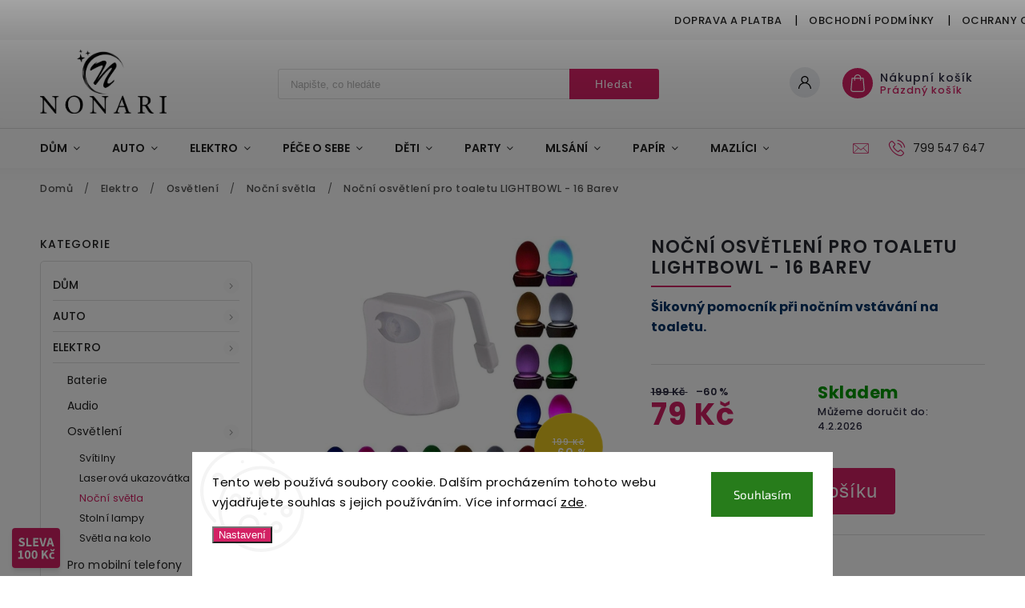

--- FILE ---
content_type: text/html; charset=utf-8
request_url: https://www.nonari.cz/nocni-svetla/nocni-osvetleni-pro-toaletu-lightbowl/
body_size: 47726
content:
<!doctype html><html lang="cs" dir="ltr" class="header-background-light external-fonts-loaded"><head><meta charset="utf-8" /><meta name="viewport" content="width=device-width,initial-scale=1" /><title>Noční osvětlení pro toaletu LIGHTBOWL - 16 Barev | Nonari.cz</title><link rel="preconnect" href="https://cdn.myshoptet.com" /><link rel="dns-prefetch" href="https://cdn.myshoptet.com" /><link rel="preload" href="https://cdn.myshoptet.com/prj/dist/master/cms/libs/jquery/jquery-1.11.3.min.js" as="script" /><link href="https://cdn.myshoptet.com/prj/dist/master/cms/templates/frontend_templates/shared/css/font-face/exo-2.css" rel="stylesheet"><link href="https://cdn.myshoptet.com/prj/dist/master/cms/templates/frontend_templates/shared/css/font-face/poppins.css" rel="stylesheet"><script>
dataLayer = [];
dataLayer.push({'shoptet' : {
    "pageId": 1469,
    "pageType": "productDetail",
    "currency": "CZK",
    "currencyInfo": {
        "decimalSeparator": ",",
        "exchangeRate": 1,
        "priceDecimalPlaces": 2,
        "symbol": "K\u010d",
        "symbolLeft": 0,
        "thousandSeparator": " "
    },
    "language": "cs",
    "projectId": 419847,
    "product": {
        "id": 3164,
        "guid": "867c53b2-251b-11ec-9d53-ecf4bbd79d2f",
        "hasVariants": false,
        "codes": [
            {
                "code": 3164
            }
        ],
        "code": "3164",
        "name": "No\u010dn\u00ed osv\u011btlen\u00ed pro toaletu LIGHTBOWL - 16 Barev",
        "appendix": "",
        "weight": "0.1",
        "currentCategory": "Elektro | Osv\u011btlen\u00ed | No\u010dn\u00ed sv\u011btla",
        "currentCategoryGuid": "4afbaca8-69c3-11ec-ac23-ac1f6b0076ec",
        "defaultCategory": "Elektro | Osv\u011btlen\u00ed | No\u010dn\u00ed sv\u011btla",
        "defaultCategoryGuid": "4afbaca8-69c3-11ec-ac23-ac1f6b0076ec",
        "currency": "CZK",
        "priceWithVat": 79
    },
    "stocks": [
        {
            "id": "ext",
            "title": "Sklad",
            "isDeliveryPoint": 0,
            "visibleOnEshop": 1
        }
    ],
    "cartInfo": {
        "id": null,
        "freeShipping": false,
        "freeShippingFrom": 1200,
        "leftToFreeGift": {
            "formattedPrice": "0 K\u010d",
            "priceLeft": 0
        },
        "freeGift": false,
        "leftToFreeShipping": {
            "priceLeft": 1200,
            "dependOnRegion": 0,
            "formattedPrice": "1 200 K\u010d"
        },
        "discountCoupon": [],
        "getNoBillingShippingPrice": {
            "withoutVat": 0,
            "vat": 0,
            "withVat": 0
        },
        "cartItems": [],
        "taxMode": "ORDINARY"
    },
    "cart": [],
    "customer": {
        "priceRatio": 1,
        "priceListId": 1,
        "groupId": null,
        "registered": false,
        "mainAccount": false
    }
}});
dataLayer.push({'cookie_consent' : {
    "marketing": "denied",
    "analytics": "denied"
}});
document.addEventListener('DOMContentLoaded', function() {
    shoptet.consent.onAccept(function(agreements) {
        if (agreements.length == 0) {
            return;
        }
        dataLayer.push({
            'cookie_consent' : {
                'marketing' : (agreements.includes(shoptet.config.cookiesConsentOptPersonalisation)
                    ? 'granted' : 'denied'),
                'analytics': (agreements.includes(shoptet.config.cookiesConsentOptAnalytics)
                    ? 'granted' : 'denied')
            },
            'event': 'cookie_consent'
        });
    });
});
</script>

<!-- Google Tag Manager -->
<script>(function(w,d,s,l,i){w[l]=w[l]||[];w[l].push({'gtm.start':
new Date().getTime(),event:'gtm.js'});var f=d.getElementsByTagName(s)[0],
j=d.createElement(s),dl=l!='dataLayer'?'&l='+l:'';j.async=true;j.src=
'https://www.googletagmanager.com/gtm.js?id='+i+dl;f.parentNode.insertBefore(j,f);
})(window,document,'script','dataLayer','GTM-5ZX5MCL');</script>
<!-- End Google Tag Manager -->

<meta property="og:type" content="website"><meta property="og:site_name" content="nonari.cz"><meta property="og:url" content="https://www.nonari.cz/nocni-svetla/nocni-osvetleni-pro-toaletu-lightbowl/"><meta property="og:title" content="Noční osvětlení pro toaletu LIGHTBOWL - 16 Barev | Nonari.cz"><meta name="author" content="Nonari.cz"><meta name="web_author" content="Shoptet.cz"><meta name="dcterms.rightsHolder" content="www.nonari.cz"><meta name="robots" content="index,follow"><meta property="og:image" content="https://cdn.myshoptet.com/usr/www.nonari.cz/user/shop/big/3164_161262765-max.jpg?61e356b6"><meta property="og:description" content="Šikovný pomocník při nočním vstávání na toaletu."><meta name="description" content="Šikovný pomocník při nočním vstávání na toaletu."><meta property="product:price:amount" content="79"><meta property="product:price:currency" content="CZK"><style>:root {--color-primary: #D32164;--color-primary-h: 337;--color-primary-s: 73%;--color-primary-l: 48%;--color-primary-hover: #D32164;--color-primary-hover-h: 337;--color-primary-hover-s: 73%;--color-primary-hover-l: 48%;--color-secondary: #000000;--color-secondary-h: 0;--color-secondary-s: 0%;--color-secondary-l: 0%;--color-secondary-hover: #282319;--color-secondary-hover-h: 40;--color-secondary-hover-s: 23%;--color-secondary-hover-l: 13%;--color-tertiary: #9b9b9b;--color-tertiary-h: 0;--color-tertiary-s: 0%;--color-tertiary-l: 61%;--color-tertiary-hover: #fffe65;--color-tertiary-hover-h: 60;--color-tertiary-hover-s: 100%;--color-tertiary-hover-l: 70%;--color-header-background: #ffffff;--template-font: "Exo 2";--template-headings-font: "Poppins";--header-background-url: url("[data-uri]");--cookies-notice-background: #F8FAFB;--cookies-notice-color: #252525;--cookies-notice-button-hover: #27263f;--cookies-notice-link-hover: #3b3a5f;--templates-update-management-preview-mode-content: "Náhled aktualizací šablony je aktivní pro váš prohlížeč."}</style>
    <script>var shoptet = shoptet || {};</script>
    <script src="https://cdn.myshoptet.com/prj/dist/master/shop/dist/main-3g-header.js.27c4444ba5dd6be3416d.js"></script>
<!-- User include --><!-- service 627(275) html code header -->
<script src="https://ajax.googleapis.com/ajax/libs/webfont/1.6.26/webfont.js"></script>
<link rel="stylesheet" href="https://cdnjs.cloudflare.com/ajax/libs/twitter-bootstrap/4.4.1/css/bootstrap-grid.min.css" />
<link rel="stylesheet" href="https://code.jquery.com/ui/1.12.0/themes/smoothness/jquery-ui.css" />
<link rel="stylesheet" href="https://cdn.myshoptet.com/usr/shoptet.tomashlad.eu/user/documents/extras/shoptet-font/font.css"/>
<link rel="stylesheet" href="https://cdn.myshoptet.com/usr/shoptet.tomashlad.eu/user/documents/extras/rubin/animate.css">
<link href="https://fonts.googleapis.com/css?family=Poppins:300,400,500,600,700,800&display=swap&subset=latin-ext" rel="stylesheet">
<link rel="stylesheet" href="https://cdn.jsdelivr.net/npm/slick-carousel@1.8.1/slick/slick.css" />
<link rel="stylesheet" href="https://cdn.myshoptet.com/usr/shoptet.tomashlad.eu/user/documents/extras/rubin/screen.css?v0133"/>

<style>
textarea.form-control {
    border-radius: 15px;
    font-family: 'Exo 2', sans-serif;
}
body {font-family: 'Poppins', sans-serif;}
.button, .products .product button, .products .product .btn, .btn.btn-primary, .flags .flag.flag-new, .welcome-wrapper h1:before, input[type="checkbox"]:checked:after, .cart-table .related .cart-related-button .btn, .ordering-process .cart-content.checkout-box-wrapper,  .ordering-process .checkout-box, .top-navigation-bar .nav-part .top-navigation-tools .top-nav-button-account, .ordering-process .cart-empty .col-md-4 .cart-content, .customer-page #content table thead, .in-objednavky #content table thead, .in-klient-hodnoceni #content table thead, .in-klient-diskuze #content table thead, .ui-slider-horizontal .ui-slider-range {
background-color: #D32164;
}
.flags .flag.flag-new:after {border-left-color:  #D32164;}
.product-top .add-to-cart button:hover, .add-to-cart-button.btn:hover, .cart-content .next-step .btn:hover {background: #282319;}

.add-to-cart-button.btn, .flags .flag-discount, .cart-content .next-step .btn {
    background:  #D32164;
}

a {color: #222222;}
.content-wrapper p a, .product-top .price-line .price-final, .subcategories li a:hover, .category-header input[type="radio"] + label:hover,  .ui-slider-horizontal .ui-slider-handle, .product-top .price-line .price-fina, .shp-tabs .shp-tab-link:hover, .type-detail .tab-content .detail-parameters th a, .type-detail .tab-content .detail-parameters td a, #header .top-navigation-contacts .project-phone:before, #header .top-navigation-contacts .project-email:before, .product-top .p-detail-info > div a, .sidebar .filters-wrapper .toggle-filters {
color: #D32164;
}
#checkoutContent .cart-content .box .form-group .btn, .sidebar .box.client-center-box ul .logout a, .stars a.star::before, .stars span.star::before {
color: #D32164 !important;
}
a:hover, #header .navigation-buttons .btn .cart-price, .products .product .ratings-wrapper .stars .star, .product-top .p-detail-info .stars-wrapper .stars .star, .products .product .prices .price-final strong, .hp-middle-banner .middle-banner-caption h2, ol.top-products li a strong, .categories .topic.active > a, .categories ul.expanded li.active a, .product-top .p-detail-info > div:last-child a, ol.cart-header li.active strong span, ol.cart-header li.completed a span, #checkoutSidebar .next-step .next-step-back, ul.manufacturers h2  {
color: #D32164;
}
button, .button, .btn, .btn-primary, #header .navigation-buttons .btn:before, .user-action-tabs li.active a::after, .category-header input[type="radio"]:checked + label, .shp-tabs-holder ul.shp-tabs li.active a {
cursor: pointer;
background-color: #D32164;
color: #fff;
}
button:hover, .button:hover, .btn:hover, .btn-primary:hover, .products .product .btn:hover {
background-color: #000000;
color: #fff;
}
.user-action-tabs li.active a::before, input[type="checkbox"]:checked:before, input[type="checkbox"]:checked + label::before, input[type="radio"]:checked + label::before, .sidebar .box.client-center-box ul .logout a, .sidebar .filters-wrapper .toggle-filters {
  border-color: #D32164;
}
#carousel .carousel-slide-caption h2:before,
.h4::after, .content h4::after, .category-title::after, .p-detail-inner h1::after, h1:after, article h1::after, h4.homepage-group-title::after, .h4.homepage-group-title::after, footer h4:before, .products-related-header:after, ol.cart-header li.active strong span::before, ol.cart-header li.completed a span::before, input[type="checkbox"]:checked + label::after, input[type="radio"]:checked + label::after, .latest-contribution-wrapper h2:before {
background: #D32164;
}
.next-to-carousel-banners .banner-wrapper .small-banner:hover .icon-box {
background: #D32164;
border-color: #D32164;
}
.sidebar .box-poll .poll-result > div {
border-color: #D32164;
background-color: #D32164;
}
.p-image-wrapper .flags-extra .flag.flag.flag-discount, .flags-extra .flag.flag.flag-discount {
background: #D32164 !important;
}
@media only screen and (max-width: 768px) {
.top-navigation-bar .nav-part .responsive-tools a[data-target="navigation"] {
background: #D32164;
}
}
@media screen and (max-width: 767px) {
body.template-11.mobile-header-version-1 #dklabBanplusNadHlavickou {
position: relative;
top: 90px !important;
z-index: 2;
}
}
footer .news-item-widget h5 a {color:#909090 !important}
</style>
<link rel="stylesheet" href="https://cdn.myshoptet.com/usr/rubin.shoptetak.cz/user/documents/rubin2.css?v1"/>
<style>.top-navigation-bar .top-navigation-menu {overflow: hidden;}</style>
<style>
.wrong-template {
    text-align: center;
    padding: 30px;
    background: #000;
    color: #fff;
    font-size: 20px;
    position: fixed;
    width: 100%;
    height: 100%;
    z-index: 99999999;
    top: 0;
    left: 0;
    padding-top: 20vh;
}
.wrong-template span {
    display: block;
    font-size: 15px;
    margin-top: 25px;
    opacity: 0.7;
}
.wrong-template span a {color: #fff; text-decoration: underline;}
footer .custom-footer > div.newsletter form .consents-first {max-width: 100%;}

@media (max-width: 480px) {
.form-control {font-size: 16px;}
}
form#formAffiliateLogin .password-helper {margin-top: 15px;}
form#formAffiliateLogin .password-helper a {display: block; margin-bottom: 5px;}
.ordering-process .next-step-back {color:black !important;background:transparent !important;font-size:14px !important;}

</style>

<style>
.quantity button .decrease__sign {display: none;}
@media only screen and (max-width: 767px) {
html[lang="de"] .products-block.products .product button, .products-block.products .product .btn {width: 100% !important;padding:0px 5px;}
}
.co-shipping-address .form-group strong {padding-right:10px;}
.advanced-parameter-inner img, .cart-widget-product-image img, .search-whisperer img {height:auto;}
.advancedOrder__buttons {display: flex;align-items: center;justify-content: center;}
.advancedOrder__buttons .next-step-back {
width: auto;
min-width: 80px;
border-radius: 4px;
height: 38px;
border: none;
display: flex !important;
color: #D32164;
font-weight: 300;
align-items: center;
justify-content: center;
text-decoration: none;
transition: 0.3s;
font-size: 1.1em;
letter-spacing: 1px;
line-height: 40px;
font-family: 'Poppins';
padding: 0 15px;
margin-right: 15px;
background: transparent;
border: 1px solid #D32164;
}
.advancedOrder__buttons .next-step-back:hover {background: #f2f2f2;}
@media (max-width: 768px) {
.advancedOrder__buttons .next-step-back {margin: 0 auto;padding: 0 10px;line-height: 1em;}
}
img {height:auto;}
.news-wrapper .news-item .image img, .blog-wrapper .news-item .image img {object-fit:cover;}
.products-top-wrapper .toggle-top-products {border: none;}
</style>

<!-- api 426(80) html code header -->
<link rel="stylesheet" href="https://cdn.myshoptet.com/usr/api2.dklab.cz/user/documents/_doplnky/navstivene/419847/8/419847_8.css" type="text/css" /><style> :root { --dklab-lastvisited-background-color: #FFFFFF; } </style>
<!-- api 608(256) html code header -->
<link rel="stylesheet" href="https://cdn.myshoptet.com/usr/api2.dklab.cz/user/documents/_doplnky/bannery/419847/3637/419847_3637.css" type="text/css" /><style>
        :root {
            --dklab-bannery-b-hp-padding: 5px;
            --dklab-bannery-b-hp-box-padding: 0px;
            --dklab-bannery-b-hp-big-screen: 12.5%;
            --dklab-bannery-b-hp-medium-screen: 12.5%;
            --dklab-bannery-b-hp-small-screen: 12.5%;
            --dklab-bannery-b-hp-tablet-screen: 16.667%;
            --dklab-bannery-b-hp-mobile-screen: 33.333%;

            --dklab-bannery-i-hp-icon-color: #000000;
            --dklab-bannery-i-hp-color: #000000;
            --dklab-bannery-i-hp-background: #FFFFFF;            
            
            --dklab-bannery-i-d-icon-color: #5D5D5D;
            --dklab-bannery-i-d-color: #B31C55;
            --dklab-bannery-i-d-background: #FFFFFF;


            --dklab-bannery-i-hp-w-big-screen: 8;
            --dklab-bannery-i-hp-w-medium-screen: 4;
            --dklab-bannery-i-hp-w-small-screen: 4;
            --dklab-bannery-i-hp-w-tablet-screen: 4;
            --dklab-bannery-i-hp-w-mobile-screen: 2;
            
            --dklab-bannery-i-d-w-big-screen: 4;
            --dklab-bannery-i-d-w-medium-screen: 4;
            --dklab-bannery-i-d-w-small-screen: 4;
            --dklab-bannery-i-d-w-tablet-screen: 2;
            --dklab-bannery-i-d-w-mobile-screen: 2;

        }</style>
<!-- service 608(256) html code header -->
<link rel="stylesheet" href="https://cdn.myshoptet.com/usr/api.dklab.cz/user/documents/fontawesome/css/all.css?v=1.02" type="text/css" />
<!-- service 619(267) html code header -->
<link href="https://cdn.myshoptet.com/usr/fvstudio.myshoptet.com/user/documents/addons/cartupsell.min.css?24.11.1" rel="stylesheet">
<!-- service 425(79) html code header -->
<style>
.hodnoceni:before{content: "Jak o nás mluví zákazníci";}
.hodnoceni.svk:before{content: "Ako o nás hovoria zákazníci";}
.hodnoceni.hun:before{content: "Mit mondanak rólunk a felhasználók";}
.hodnoceni.pl:before{content: "Co mówią o nas klienci";}
.hodnoceni.eng:before{content: "Customer reviews";}
.hodnoceni.de:before{content: "Was unsere Kunden über uns denken";}
.hodnoceni.ro:before{content: "Ce spun clienții despre noi";}
.hodnoceni{margin: 20px auto;}
body:not(.paxio-merkur):not(.venus):not(.jupiter) .hodnoceni .vote-wrap {border: 0 !important;width: 24.5%;flex-basis: 25%;padding: 10px 20px !important;display: inline-block;margin: 0;vertical-align: top;}
.multiple-columns-body #content .hodnoceni .vote-wrap {width: 49%;flex-basis: 50%;}
.hodnoceni .votes-wrap {display: block; border: 1px solid #f7f7f7;margin: 0;width: 100%;max-width: none;padding: 10px 0; background: #fff;}
.hodnoceni .vote-wrap:nth-child(n+5){display: none !important;}
.hodnoceni:before{display: block;font-size: 18px;padding: 10px 20px;background: #fcfcfc;}
.sidebar .hodnoceni .vote-pic, .sidebar .hodnoceni .vote-initials{display: block;}
.sidebar .hodnoceni .vote-wrap, #column-l #column-l-in .hodnoceni .vote-wrap {width: 100% !important; display: block;}
.hodnoceni > a{display: block;text-align: right;padding-top: 6px;}
.hodnoceni > a:after{content: "››";display: inline-block;margin-left: 2px;}
.sidebar .hodnoceni:before, #column-l #column-l-in .hodnoceni:before {background: none !important; padding-left: 0 !important;}
.template-10 .hodnoceni{max-width: 952px !important;}
.page-detail .hodnoceni > a{font-size: 14px;}
.page-detail .hodnoceni{margin-bottom: 30px;}
@media screen and (min-width: 992px) and (max-width: 1199px) {
.hodnoceni .vote-rating{display: block;}
.hodnoceni .vote-time{display: block;margin-top: 3px;}
.hodnoceni .vote-delimeter{display: none;}
}
@media screen and (max-width: 991px) {
body:not(.paxio-merkur):not(.venus):not(.jupiter) .hodnoceni .vote-wrap {width: 49%;flex-basis: 50%;}
.multiple-columns-body #content .hodnoceni .vote-wrap {width: 99%;flex-basis: 100%;}
}
@media screen and (max-width: 767px) {
body:not(.paxio-merkur):not(.venus):not(.jupiter) .hodnoceni .vote-wrap {width: 99%;flex-basis: 100%;}
}
.home #main-product .hodnoceni{margin: 0 0 60px 0;}
.hodnoceni .votes-wrap.admin-response{display: none !important;}
.hodnoceni .vote-pic {width: 100px;}
.hodnoceni .vote-delimeter{display: none;}
.hodnoceni .vote-rating{display: block;}
.hodnoceni .vote-time {display: block;margin-top: 5px;}
@media screen and (min-width: 768px){
.template-12 .hodnoceni{max-width: 747px; margin-left: auto; margin-right: auto;}
}
@media screen and (min-width: 992px){
.template-12 .hodnoceni{max-width: 972px;}
}
@media screen and (min-width: 1200px){
.template-12 .hodnoceni{max-width: 1418px;}
}
.template-14 .hodnoceni .vote-initials{margin: 0 auto;}
.vote-pic img::before {display: none;}
.hodnoceni + .hodnoceni {display: none;}
</style>
<!-- service 708(354) html code header -->
<link href="https://cdn.myshoptet.com/usr/302565.myshoptet.com/user/documents/assets/gifts/fv-studio-app-gifts.css?25.4.29" rel="stylesheet">
<link href="https://cdn.myshoptet.com/usr/302565.myshoptet.com/user/documents/assets/gifts/fv-studio-app-gifts.Classic.css?25.4.29" rel="stylesheet">

<style>
.ordering-process.id--9 [id~=free-gift-wrapper] ul li:hover,
.ordering-process.id--9 [class~=free-gifts-wrapper] ul li:hover,
.content-window.cart-window [class~=free-gifts-wrapper] ul li:hover {
    border-color: #D32164;
}

.ordering-process.id--9 [id~=free-gift-wrapper] ul li:not(.hidden-colorbox-visible),
.ordering-process.id--9 [class~=free-gifts-wrapper] ul li.active,
.content-window.cart-window [class~=free-gifts-wrapper] ul li.active {
    border-color: #D32164;
    border-width: 2px;
}

.fvstudio-delivery-info-single-gift {
border-color: #D32164;
}

</style>
<!-- service 1570(1164) html code header -->
<link rel="stylesheet" href="https://cdn.myshoptet.com/usr/shoptet.tomashlad.eu/user/documents/extras/products-auto-load/screen.css?v=0011">
<!-- project html code header -->
<!-- Global site tag (gtag.js) - Google Ads: 339649339 -->
<script async src="https://www.googletagmanager.com/gtag/js?id=AW-339649339"></script>
<script>
  window.dataLayer = window.dataLayer || [];
  function gtag(){dataLayer.push(arguments);}
  gtag('js', new Date());

  gtag('config', 'AW-339649339');
</script>

<script>
  gtag('event', 'page_view', {
    'send_to': 'AW-339649339',
    'value': 'replace with value',
    'items': [{
      'id': 'replace with value',
      'google_business_vertical': 'retail'
    }]
  });
</script>



<meta name="facebook-domain-verification" content="wmdhfup13ra1cs88ibe6mqrvrlwnxd" />





<!-- Start Srovname.cz Pixel -->
<script>
!function(e,n,t,a,s,o,r){ e[a]||((s=e[a]=function(){s.process?s.process.apply(s,arguments):s.queue.push(arguments)}).queue=[],(o=n.createElement(t)).async=1,o.src='https://tracking.srovname.cz/srovnamepixel.js',o.dataset.srv9="1",(r=n.getElementsByTagName(t)[0]).parentNode.insertBefore(o,r))}(window,document,"script","srovname");srovname("init",'8d5dc1e39d15dd0a3c3e2365cfb50829');
</script>
<!-- End Srovname.cz Pixel -->





<meta name="google-site-verification" content="QbIEIOQHEMbA6tCVUbu-PRNMuhY8lh6I0HizF27SKBk" />






<style>
#ratingTab .hodnoceni-heureka {
  display: none !important;
}

.vlajka-seznam{display: none;background: #fff;border: 1px solid #eee;padding: 5px 3px;top: 22px;position: absolute;width: 132px;left: -12px;z-index: 1000;}
.otevrena-vlajka .vlajka .vlajka-seznam{display: block;}
.vlajka {
  display: inline-block;
  position: relative;
  padding-right: 15px;
  cursor: pointer;
}
.desktop .vlajka {
  position: relative;
  top: 5px;
}

.vlajka img{width: 20px;}
.vlajka > img{margin-right: 8px; cursor: pointer;}
.vlajka-seznam a{display: block;font-size: 13px;text-align: left;padding: 6px 8px;color: #666;}
.vlajka-seznam a:hover{text-decoration: underline !important;}
.vlajka-seznam img{position: relative;top: -1px; margin-right: 7px;}
.vlajka:after{content: '\e90e';font-family: shoptet;font-size: 9px;position: relative;display: inline-block;top: 1px;}
.otevrena-vlajka .vlajka:after{-webkit-transform: rotate(180deg);-ms-transform: rotate(180deg);-o-transform: rotate(180deg);transform: rotate(180deg);}
@media screen and (max-width: 767px) {
.vlajka {position: absolute;right: 70px;top: 5px;}
}

.desktop.id-1 .hodnoceni.c-ratings .vote-wrap {
  width: 19% !important;
}
.text-right {
  text-align: right !important;
}
.hodnoceni-heureka img {
  max-width: 125px !important;
}
.type-detail .hodnoceni-heureka {
  text-align: center !important;
}
.hodnoceni .votes-wrap {
  border: 2px solid #f7f7f7 !important;
}
.desktop.multiple-columns-body #content .hodnoceni .vote-wrap {
  width: 24% !important;
}
.id-1  .hodnoceni .vote-wrap:nth-of-type(5)  {
  display: inline-block !important;
}
.hodnoceni .stars span.star::before {
  color: #e7c51f !important;
}
.type-detail.multiple-columns-body #content .hodnoceni .vote-wrap:nth-of-type(5) {
  display: none !important;
}
.hodnoceni:before {
  display: none !important;
}
.dklabBanplusIkona i {
  margin-top: 8px !important;
  float: left !important;
  margin-right: 20px !important;
}
.dklabBanplusIkona {
  text-align: left !important;
}
.social-buttons-wrapper {
display: none !important;
}
.type-detail #dklabBanplusIkony.position_zalozky {
  margin-bottom: 5px !important;
  border-top: 2px solid #DFDFDF;
  margin: 20px 0 10px;
}
.type-detail .shp-tabs-wrapper {
  padding-top: 0px !important;
}
.type-detail .p-info-wrapper {
      display: flex !important;
      flex-direction: column !important;
}
.type-detail .p-info-wrapper .p-detail-inner-header {
      order: -10 !important;
}
.type-detail .p-info-wrapper .p-short-description {
      order: -9 !important;
}
.type-detail .p-info-wrapper > p  {
      order: -8 !important;
}
</style>





<style>
.flags .flag.flag-new { background-color: #008949 !important;}
.stars a.star::before, .stars span.star::before { color: #e7c51f !important;}
.p-image-wrapper .flags-extra .flag.flag.flag-discount, .flags-extra .flag.flag.flag-discount { background-color: #e7c51f !important;}
.ordering-process .cart-content.checkout-box-wrapper, .ordering-process .checkout-box  { background-color: #4c4c4c !important;}
.product-top .add-to-cart { border-top: 0px solid #dfdfdf;}
.p-detail .p-code { padding-top: 18px;}

.vote-rating {
    overflow: hidden;
    text-overflow: ellipsis;
    white-space: nowrap;
    display: flex;
    flex-direction: column;
    align-items: flex-start;
}

.vote-header {
    display: flex;
    margin-bottom: 5px;
    line-height: 2.5;
    flex-direction: row;
    align-items: center;
}


</style>
<!-- Button to trigger the pop-up form -->
<div id="widget_ecomail">
<span>Chcete slevu 100 Kč<br>na první nákup?</span>
<div class="ecomail_tlacitka">
<a href="https://www.nonari.cz/ziskejte-slevu-100-kc-na-vas-prvni-nakup/" target="_blank" onclick="openForm()" class="novinky-ano">ANO</a>

<div class="novinky-ne"  onclick="closePopup()">NE</div>

</div>
</div>

<!-- Emoji element -->
<div id="ecomail-sleva" onclick="openPopup()"></div>


<style>
#widget_ecomail{
  position: fixed;
  left: 10px;
  bottom: 10px;
  z-index: 10;
  background:  #D32164;
  width: 280px;
  box-shadow: rgba(0, 0, 0, 0.1) 0px 4px 6px , rgba(0, 0, 0, 0.06) 0px 2px 4px -1px;
 	text-align: center;
  padding: 16px;
  border-radius: 4px;
  color: #fff;
  display: none;
}

.ecomail_tlacitka {
    display: flex;
    justify-content: center;
}

.ecomail_tlacitka > * {
    width: 40%;
    text-align: center;
    padding: 10px;
    box-sizing: border-box;
    cursor: pointer;
    color: #fff;
    margin: 0px 10px;
}

    
#widget_ecomail span {
  color: #fff;
  display: block;
  font-size: 16px;
  padding-bottom: 10px;
}
    
a.novinky-ano{
      border-radius: 4px;
      background-color: #000000;
      color: #fff;
 }
 
div.novinky-ne{
      border-radius: 4px;
      background-color: #00000070;
      color: #fff;
 }
    
#ecomail-sleva {
position: fixed;
bottom: 10px;
left: 15px;
width: 60px;
height: 50px;
cursor: pointer;
z-index: 9;
background:  #D32164;
box-shadow: rgba(0, 0, 0, 0.1) 0px 4px 6px , rgba(0, 0, 0, 0.06) 0px 2px 4px -1px;
border-radius: 4px;
background-image: url("/user/documents/upload/dpsleva.png");
background-size: contain;
}
    
#ecomail-sleva img{
padding: 5px;
bottom: 10px;
}

.in-ziskej-slevu-na-prvni-nakup #ec-v-form-slider-handle a{
       display: none;
       }
      
.in-ziskej-slevu-na-prvni-nakup-fb #widget_ecomail, .in-ziskej-slevu-na-prvni-nakup #widget_ecomail{
display: none;
}

.in-krok-1 #widget_ecomail, .in-krok-2 #widget_ecomail, .in-dekujeme #widget_ecomail, .in-kosik #widget_ecomail{
display: none!important;
}
.in-krok-1 #ecomail-sleva, .in-krok-2 #ecomail-sleva, .in-dekujeme #ecomail-sleva, .in-kosik #ecomail-sleva{
display: none!important;
}
  </style>
<!-- /User include --><link rel="shortcut icon" href="/favicon.ico" type="image/x-icon" /><link rel="canonical" href="https://www.nonari.cz/nocni-svetla/nocni-osvetleni-pro-toaletu-lightbowl/" />    <script>
        var _hwq = _hwq || [];
        _hwq.push(['setKey', '0F569D8CB48C08B62D1F46D171FC7B4E']);
        _hwq.push(['setTopPos', '200']);
        _hwq.push(['showWidget', '21']);
        (function() {
            var ho = document.createElement('script');
            ho.src = 'https://cz.im9.cz/direct/i/gjs.php?n=wdgt&sak=0F569D8CB48C08B62D1F46D171FC7B4E';
            var s = document.getElementsByTagName('script')[0]; s.parentNode.insertBefore(ho, s);
        })();
    </script>
<script>!function(){var t={9196:function(){!function(){var t=/\[object (Boolean|Number|String|Function|Array|Date|RegExp)\]/;function r(r){return null==r?String(r):(r=t.exec(Object.prototype.toString.call(Object(r))))?r[1].toLowerCase():"object"}function n(t,r){return Object.prototype.hasOwnProperty.call(Object(t),r)}function e(t){if(!t||"object"!=r(t)||t.nodeType||t==t.window)return!1;try{if(t.constructor&&!n(t,"constructor")&&!n(t.constructor.prototype,"isPrototypeOf"))return!1}catch(t){return!1}for(var e in t);return void 0===e||n(t,e)}function o(t,r,n){this.b=t,this.f=r||function(){},this.d=!1,this.a={},this.c=[],this.e=function(t){return{set:function(r,n){u(c(r,n),t.a)},get:function(r){return t.get(r)}}}(this),i(this,t,!n);var e=t.push,o=this;t.push=function(){var r=[].slice.call(arguments,0),n=e.apply(t,r);return i(o,r),n}}function i(t,n,o){for(t.c.push.apply(t.c,n);!1===t.d&&0<t.c.length;){if("array"==r(n=t.c.shift()))t:{var i=n,a=t.a;if("string"==r(i[0])){for(var f=i[0].split("."),s=f.pop(),p=(i=i.slice(1),0);p<f.length;p++){if(void 0===a[f[p]])break t;a=a[f[p]]}try{a[s].apply(a,i)}catch(t){}}}else if("function"==typeof n)try{n.call(t.e)}catch(t){}else{if(!e(n))continue;for(var l in n)u(c(l,n[l]),t.a)}o||(t.d=!0,t.f(t.a,n),t.d=!1)}}function c(t,r){for(var n={},e=n,o=t.split("."),i=0;i<o.length-1;i++)e=e[o[i]]={};return e[o[o.length-1]]=r,n}function u(t,o){for(var i in t)if(n(t,i)){var c=t[i];"array"==r(c)?("array"==r(o[i])||(o[i]=[]),u(c,o[i])):e(c)?(e(o[i])||(o[i]={}),u(c,o[i])):o[i]=c}}window.DataLayerHelper=o,o.prototype.get=function(t){var r=this.a;t=t.split(".");for(var n=0;n<t.length;n++){if(void 0===r[t[n]])return;r=r[t[n]]}return r},o.prototype.flatten=function(){this.b.splice(0,this.b.length),this.b[0]={},u(this.a,this.b[0])}}()}},r={};function n(e){var o=r[e];if(void 0!==o)return o.exports;var i=r[e]={exports:{}};return t[e](i,i.exports,n),i.exports}n.n=function(t){var r=t&&t.__esModule?function(){return t.default}:function(){return t};return n.d(r,{a:r}),r},n.d=function(t,r){for(var e in r)n.o(r,e)&&!n.o(t,e)&&Object.defineProperty(t,e,{enumerable:!0,get:r[e]})},n.o=function(t,r){return Object.prototype.hasOwnProperty.call(t,r)},function(){"use strict";n(9196)}()}();</script>    <!-- Global site tag (gtag.js) - Google Analytics -->
    <script async src="https://www.googletagmanager.com/gtag/js?id=G-8H4WWNMZ08"></script>
    <script>
        
        window.dataLayer = window.dataLayer || [];
        function gtag(){dataLayer.push(arguments);}
        

                    console.debug('default consent data');

            gtag('consent', 'default', {"ad_storage":"denied","analytics_storage":"denied","ad_user_data":"denied","ad_personalization":"denied","wait_for_update":500});
            dataLayer.push({
                'event': 'default_consent'
            });
        
        gtag('js', new Date());

                gtag('config', 'UA-201288835-3', { 'groups': "UA" });
        
                gtag('config', 'G-8H4WWNMZ08', {"groups":"GA4","send_page_view":false,"content_group":"productDetail","currency":"CZK","page_language":"cs"});
        
                gtag('config', 'AW-339649339', {"allow_enhanced_conversions":true});
        
        
        
        
        
                    gtag('event', 'page_view', {"send_to":"GA4","page_language":"cs","content_group":"productDetail","currency":"CZK"});
        
                gtag('set', 'currency', 'CZK');

        gtag('event', 'view_item', {
            "send_to": "UA",
            "items": [
                {
                    "id": "3164",
                    "name": "No\u010dn\u00ed osv\u011btlen\u00ed pro toaletu LIGHTBOWL - 16 Barev",
                    "category": "Elektro \/ Osv\u011btlen\u00ed \/ No\u010dn\u00ed sv\u011btla",
                                                            "price": 65.29
                }
            ]
        });
        
        
        
        
        
                    gtag('event', 'view_item', {"send_to":"GA4","page_language":"cs","content_group":"productDetail","value":65.290000000000006,"currency":"CZK","items":[{"item_id":"3164","item_name":"No\u010dn\u00ed osv\u011btlen\u00ed pro toaletu LIGHTBOWL - 16 Barev","item_category":"Elektro","item_category2":"Osv\u011btlen\u00ed","item_category3":"No\u010dn\u00ed sv\u011btla","price":65.290000000000006,"quantity":1,"index":0}]});
        
        
        
        
        
        
        
        document.addEventListener('DOMContentLoaded', function() {
            if (typeof shoptet.tracking !== 'undefined') {
                for (var id in shoptet.tracking.bannersList) {
                    gtag('event', 'view_promotion', {
                        "send_to": "UA",
                        "promotions": [
                            {
                                "id": shoptet.tracking.bannersList[id].id,
                                "name": shoptet.tracking.bannersList[id].name,
                                "position": shoptet.tracking.bannersList[id].position
                            }
                        ]
                    });
                }
            }

            shoptet.consent.onAccept(function(agreements) {
                if (agreements.length !== 0) {
                    console.debug('gtag consent accept');
                    var gtagConsentPayload =  {
                        'ad_storage': agreements.includes(shoptet.config.cookiesConsentOptPersonalisation)
                            ? 'granted' : 'denied',
                        'analytics_storage': agreements.includes(shoptet.config.cookiesConsentOptAnalytics)
                            ? 'granted' : 'denied',
                                                                                                'ad_user_data': agreements.includes(shoptet.config.cookiesConsentOptPersonalisation)
                            ? 'granted' : 'denied',
                        'ad_personalization': agreements.includes(shoptet.config.cookiesConsentOptPersonalisation)
                            ? 'granted' : 'denied',
                        };
                    console.debug('update consent data', gtagConsentPayload);
                    gtag('consent', 'update', gtagConsentPayload);
                    dataLayer.push(
                        { 'event': 'update_consent' }
                    );
                }
            });
        });
    </script>
<!-- Start Srovname.cz Pixel -->
<script type="text/plain" data-cookiecategory="analytics">
    !(function (e, n, t, a, s, o, r) {
        e[a] ||
        (((s = e[a] = function () {
            s.process ? s.process.apply(s, arguments) : s.queue.push(arguments);
        }).queue = []),
            ((o = n.createElement(t)).async = 1),
            (o.src = "https://tracking.srovname.cz/srovnamepixel.js"),
            (o.dataset.srv9 = "1"),
            (r = n.getElementsByTagName(t)[0]).parentNode.insertBefore(o, r));
    })(window, document, "script", "srovname");
    srovname("init", "8d5dc1e39d15dd0a3c3e2365cfb50829");
</script>
<!-- End Srovname.cz Pixel -->
<script>
    (function(t, r, a, c, k, i, n, g) { t['ROIDataObject'] = k;
    t[k]=t[k]||function(){ (t[k].q=t[k].q||[]).push(arguments) },t[k].c=i;n=r.createElement(a),
    g=r.getElementsByTagName(a)[0];n.async=1;n.src=c;g.parentNode.insertBefore(n,g)
    })(window, document, 'script', '//www.heureka.cz/ocm/sdk.js?source=shoptet&version=2&page=product_detail', 'heureka', 'cz');

    heureka('set_user_consent', 0);
</script>
</head><body class="desktop id-1469 in-nocni-svetla template-11 type-product type-detail multiple-columns-body columns-3 blank-mode blank-mode-css ums_forms_redesign--off ums_a11y_category_page--on ums_discussion_rating_forms--off ums_flags_display_unification--on ums_a11y_login--on mobile-header-version-0">
        <div id="fb-root"></div>
        <script>
            window.fbAsyncInit = function() {
                FB.init({
                    autoLogAppEvents : true,
                    xfbml            : true,
                    version          : 'v24.0'
                });
            };
        </script>
        <script async defer crossorigin="anonymous" src="https://connect.facebook.net/cs_CZ/sdk.js#xfbml=1&version=v24.0"></script>
<!-- Google Tag Manager (noscript) -->
<noscript><iframe src="https://www.googletagmanager.com/ns.html?id=GTM-5ZX5MCL"
height="0" width="0" style="display:none;visibility:hidden"></iframe></noscript>
<!-- End Google Tag Manager (noscript) -->

    <div class="siteCookies siteCookies--bottom siteCookies--light js-siteCookies" role="dialog" data-testid="cookiesPopup" data-nosnippet>
        <div class="siteCookies__form">
            <div class="siteCookies__content">
                <div class="siteCookies__text">
                    Tento web používá soubory cookie. Dalším procházením tohoto webu vyjadřujete souhlas s jejich používáním. Více informací <a href="https://419847.myshoptet.com/podminky-ochrany-osobnich-udaju/" target="\">zde</a>.
                </div>
                <p class="siteCookies__links">
                    <button class="siteCookies__link js-cookies-settings" aria-label="Nastavení cookies" data-testid="cookiesSettings">Nastavení</button>
                </p>
            </div>
            <div class="siteCookies__buttonWrap">
                                <button class="siteCookies__button js-cookiesConsentSubmit" value="all" aria-label="Přijmout cookies" data-testid="buttonCookiesAccept">Souhlasím</button>
            </div>
        </div>
        <script>
            document.addEventListener("DOMContentLoaded", () => {
                const siteCookies = document.querySelector('.js-siteCookies');
                document.addEventListener("scroll", shoptet.common.throttle(() => {
                    const st = document.documentElement.scrollTop;
                    if (st > 1) {
                        siteCookies.classList.add('siteCookies--scrolled');
                    } else {
                        siteCookies.classList.remove('siteCookies--scrolled');
                    }
                }, 100));
            });
        </script>
    </div>
<a href="#content" class="skip-link sr-only">Přejít na obsah</a><div class="overall-wrapper"><div class="user-action"><div class="container">
    <div class="user-action-in">
                    <div id="login" class="user-action-login popup-widget login-widget" role="dialog" aria-labelledby="loginHeading">
        <div class="popup-widget-inner">
                            <h2 id="loginHeading">Přihlášení k vašemu účtu</h2><div id="customerLogin"><form action="/action/Customer/Login/" method="post" id="formLoginIncluded" class="csrf-enabled formLogin" data-testid="formLogin"><input type="hidden" name="referer" value="" /><div class="form-group"><div class="input-wrapper email js-validated-element-wrapper no-label"><input type="email" name="email" class="form-control" autofocus placeholder="E-mailová adresa (např. jan@novak.cz)" data-testid="inputEmail" autocomplete="email" required /></div></div><div class="form-group"><div class="input-wrapper password js-validated-element-wrapper no-label"><input type="password" name="password" class="form-control" placeholder="Heslo" data-testid="inputPassword" autocomplete="current-password" required /><span class="no-display">Nemůžete vyplnit toto pole</span><input type="text" name="surname" value="" class="no-display" /></div></div><div class="form-group"><div class="login-wrapper"><button type="submit" class="btn btn-secondary btn-text btn-login" data-testid="buttonSubmit">Přihlásit se</button><div class="password-helper"><a href="/registrace/" data-testid="signup" rel="nofollow">Nová registrace</a><a href="/klient/zapomenute-heslo/" rel="nofollow">Zapomenuté heslo</a></div></div></div></form>
</div>                    </div>
    </div>

                            <div id="cart-widget" class="user-action-cart popup-widget cart-widget loader-wrapper" data-testid="popupCartWidget" role="dialog" aria-hidden="true">
    <div class="popup-widget-inner cart-widget-inner place-cart-here">
        <div class="loader-overlay">
            <div class="loader"></div>
        </div>
    </div>

    <div class="cart-widget-button">
        <a href="/kosik/" class="btn btn-conversion" id="continue-order-button" rel="nofollow" data-testid="buttonNextStep">Pokračovat do košíku</a>
    </div>
</div>
            </div>
</div>
</div><div class="top-navigation-bar" data-testid="topNavigationBar">

    <div class="container">

        <div class="top-navigation-contacts">
            <strong>Zákaznická podpora:</strong><a href="tel:799547647" class="project-phone" aria-label="Zavolat na 799547647" data-testid="contactboxPhone"><span>799 547 647</span></a><a href="mailto:info@nonari.cz" class="project-email" data-testid="contactboxEmail"><span>info@nonari.cz</span></a>        </div>

                            <div class="top-navigation-menu">
                <div class="top-navigation-menu-trigger"></div>
                <ul class="top-navigation-bar-menu">
                                            <li class="top-navigation-menu-item-734">
                            <a href="/doprava-platba/">Doprava a platba</a>
                        </li>
                                            <li class="top-navigation-menu-item-39">
                            <a href="/obchodni-podminky/">Obchodní podmínky</a>
                        </li>
                                            <li class="top-navigation-menu-item-691">
                            <a href="/podminky-ochrany-osobnich-udaju/">Ochrany osobních údajů</a>
                        </li>
                                            <li class="top-navigation-menu-item-1319">
                            <a href="/navody-k-pouziti/">Návody k použití</a>
                        </li>
                                            <li class="top-navigation-menu-item-806">
                            <a href="/reklamace-a-vraceni-zbozi/">Reklamace a vrácení</a>
                        </li>
                                            <li class="top-navigation-menu-item-737">
                            <a href="/velkoobchod/">Velkoobchod &amp; partneři</a>
                        </li>
                                            <li class="top-navigation-menu-item-external-80">
                            <a href="https://ehub.cz/37b4795a-nonari-cz" target="blank">Affiliate program</a>
                        </li>
                                            <li class="top-navigation-menu-item-29">
                            <a href="/kontakt/">Kontakt</a>
                        </li>
                                    </ul>
                <ul class="top-navigation-bar-menu-helper"></ul>
            </div>
        
        <div class="top-navigation-tools">
            <div class="responsive-tools">
                <a href="#" class="toggle-window" data-target="search" aria-label="Hledat" data-testid="linkSearchIcon"></a>
                                                            <a href="#" class="toggle-window" data-target="login"></a>
                                                    <a href="#" class="toggle-window" data-target="navigation" aria-label="Menu" data-testid="hamburgerMenu"></a>
            </div>
                        <button class="top-nav-button top-nav-button-login toggle-window" type="button" data-target="login" aria-haspopup="dialog" aria-controls="login" aria-expanded="false" data-testid="signin"><span>Přihlášení</span></button>        </div>

    </div>

</div>
<header id="header"><div class="container navigation-wrapper">
    <div class="header-top">
        <div class="site-name-wrapper">
            <div class="site-name"><a href="/" data-testid="linkWebsiteLogo"><img src="https://cdn.myshoptet.com/usr/www.nonari.cz/user/logos/360.png" alt="Nonari.cz" fetchpriority="low" /></a></div>        </div>
        <div class="search" itemscope itemtype="https://schema.org/WebSite">
            <meta itemprop="headline" content="Noční světla"/><meta itemprop="url" content="https://www.nonari.cz"/><meta itemprop="text" content="Šikovný pomocník při nočním vstávání na toaletu."/>            <form action="/action/ProductSearch/prepareString/" method="post"
    id="formSearchForm" class="search-form compact-form js-search-main"
    itemprop="potentialAction" itemscope itemtype="https://schema.org/SearchAction" data-testid="searchForm">
    <fieldset>
        <meta itemprop="target"
            content="https://www.nonari.cz/vyhledavani/?string={string}"/>
        <input type="hidden" name="language" value="cs"/>
        
            
<input
    type="search"
    name="string"
        class="query-input form-control search-input js-search-input"
    placeholder="Napište, co hledáte"
    autocomplete="off"
    required
    itemprop="query-input"
    aria-label="Vyhledávání"
    data-testid="searchInput"
>
            <button type="submit" class="btn btn-default" data-testid="searchBtn">Hledat</button>
        
    </fieldset>
</form>
        </div>
        <div class="navigation-buttons">
                
    <a href="/kosik/" class="btn btn-icon toggle-window cart-count" data-target="cart" data-hover="true" data-redirect="true" data-testid="headerCart" rel="nofollow" aria-haspopup="dialog" aria-expanded="false" aria-controls="cart-widget">
        
                <span class="sr-only">Nákupní košík</span>
        
            <span class="cart-price visible-lg-inline-block" data-testid="headerCartPrice">
                                    Prázdný košík                            </span>
        
    
            </a>
        </div>
    </div>
    <nav id="navigation" aria-label="Hlavní menu" data-collapsible="true"><div class="navigation-in menu"><ul class="menu-level-1" role="menubar" data-testid="headerMenuItems"><li class="menu-item-812 ext" role="none"><a href="/dum/" data-testid="headerMenuItem" role="menuitem" aria-haspopup="true" aria-expanded="false"><b>Dům</b><span class="submenu-arrow"></span></a><ul class="menu-level-2" aria-label="Dům" tabindex="-1" role="menu"><li class="menu-item-674 has-third-level" role="none"><a href="/doplnky-a-dekorace/" class="menu-image" data-testid="headerMenuItem" tabindex="-1" aria-hidden="true"><img src="data:image/svg+xml,%3Csvg%20width%3D%22140%22%20height%3D%22100%22%20xmlns%3D%22http%3A%2F%2Fwww.w3.org%2F2000%2Fsvg%22%3E%3C%2Fsvg%3E" alt="" aria-hidden="true" width="140" height="100"  data-src="https://cdn.myshoptet.com/usr/www.nonari.cz/user/categories/thumb/e-1.png" fetchpriority="low" /></a><div><a href="/doplnky-a-dekorace/" data-testid="headerMenuItem" role="menuitem"><span>Doplňky a dekorace</span></a>
                                                    <ul class="menu-level-3" role="menu">
                                                                    <li class="menu-item-911" role="none">
                                        <a href="/plechove-cedule-3/" data-testid="headerMenuItem" role="menuitem">
                                            Plechové cedule</a>,                                    </li>
                                                                    <li class="menu-item-995" role="none">
                                        <a href="/privesky-na-klice/" data-testid="headerMenuItem" role="menuitem">
                                            Přívěsky na klíče</a>,                                    </li>
                                                                    <li class="menu-item-1013" role="none">
                                        <a href="/fotoramecky/" data-testid="headerMenuItem" role="menuitem">
                                            Fotorámečky</a>,                                    </li>
                                                                    <li class="menu-item-1334" role="none">
                                        <a href="/dekorace-na-zed/" data-testid="headerMenuItem" role="menuitem">
                                            Ostatní bytové dekorace</a>                                    </li>
                                                            </ul>
                        </div></li><li class="menu-item-854 has-third-level" role="none"><a href="/kuchyn/" class="menu-image" data-testid="headerMenuItem" tabindex="-1" aria-hidden="true"><img src="data:image/svg+xml,%3Csvg%20width%3D%22140%22%20height%3D%22100%22%20xmlns%3D%22http%3A%2F%2Fwww.w3.org%2F2000%2Fsvg%22%3E%3C%2Fsvg%3E" alt="" aria-hidden="true" width="140" height="100"  data-src="https://cdn.myshoptet.com/usr/www.nonari.cz/user/categories/thumb/kuchyn.png" fetchpriority="low" /></a><div><a href="/kuchyn/" data-testid="headerMenuItem" role="menuitem"><span>Kuchyň</span></a>
                                                    <ul class="menu-level-3" role="menu">
                                                                    <li class="menu-item-1259" role="none">
                                        <a href="/nacini-na-vareni/" data-testid="headerMenuItem" role="menuitem">
                                            Náčiní k vaření</a>,                                    </li>
                                                                    <li class="menu-item-896" role="none">
                                        <a href="/peceni/" data-testid="headerMenuItem" role="menuitem">
                                            Pečení</a>,                                    </li>
                                                                    <li class="menu-item-1091" role="none">
                                        <a href="/skladovani-potravin/" data-testid="headerMenuItem" role="menuitem">
                                            Skladování potravin</a>,                                    </li>
                                                                    <li class="menu-item-1265" role="none">
                                        <a href="/krajeni/" data-testid="headerMenuItem" role="menuitem">
                                            Krájení</a>,                                    </li>
                                                                    <li class="menu-item-1121" role="none">
                                        <a href="/na-napoje/" data-testid="headerMenuItem" role="menuitem">
                                            Na nápoje</a>,                                    </li>
                                                                    <li class="menu-item-1268" role="none">
                                        <a href="/stolovani/" data-testid="headerMenuItem" role="menuitem">
                                            Stolování</a>,                                    </li>
                                                                    <li class="menu-item-1226" role="none">
                                        <a href="/nakupni-tasky/" data-testid="headerMenuItem" role="menuitem">
                                            Nákupní tašky</a>,                                    </li>
                                                                    <li class="menu-item-1115" role="none">
                                        <a href="/vychytavky-do-kuchyne/" data-testid="headerMenuItem" role="menuitem">
                                            Vychytávky do kuchyně</a>,                                    </li>
                                                                    <li class="menu-item-1112" role="none">
                                        <a href="/kuchynske-pomucky/" data-testid="headerMenuItem" role="menuitem">
                                            Ostatní kuchyňské pomůcky</a>                                    </li>
                                                            </ul>
                        </div></li><li class="menu-item-872 has-third-level" role="none"><a href="/svicky-a-difuzery/" class="menu-image" data-testid="headerMenuItem" tabindex="-1" aria-hidden="true"><img src="data:image/svg+xml,%3Csvg%20width%3D%22140%22%20height%3D%22100%22%20xmlns%3D%22http%3A%2F%2Fwww.w3.org%2F2000%2Fsvg%22%3E%3C%2Fsvg%3E" alt="" aria-hidden="true" width="140" height="100"  data-src="https://cdn.myshoptet.com/usr/www.nonari.cz/user/categories/thumb/re-1.png" fetchpriority="low" /></a><div><a href="/svicky-a-difuzery/" data-testid="headerMenuItem" role="menuitem"><span>Vonné svíčky, oleje a difuzéry</span></a>
                                                    <ul class="menu-level-3" role="menu">
                                                                    <li class="menu-item-878" role="none">
                                        <a href="/vonne-oleje/" data-testid="headerMenuItem" role="menuitem">
                                            Vonné oleje</a>,                                    </li>
                                                                    <li class="menu-item-881" role="none">
                                        <a href="/vonne-svicky/" data-testid="headerMenuItem" role="menuitem">
                                            Vonné svíčky</a>,                                    </li>
                                                                    <li class="menu-item-884" role="none">
                                        <a href="/aromalampy-a-difuzery/" data-testid="headerMenuItem" role="menuitem">
                                            Aromalampy a difuzéry</a>,                                    </li>
                                                                    <li class="menu-item-1553" role="none">
                                        <a href="/vonne-vosky/" data-testid="headerMenuItem" role="menuitem">
                                            Vonné vosky</a>                                    </li>
                                                            </ul>
                        </div></li><li class="menu-item-890 has-third-level" role="none"><a href="/uklid/" class="menu-image" data-testid="headerMenuItem" tabindex="-1" aria-hidden="true"><img src="data:image/svg+xml,%3Csvg%20width%3D%22140%22%20height%3D%22100%22%20xmlns%3D%22http%3A%2F%2Fwww.w3.org%2F2000%2Fsvg%22%3E%3C%2Fsvg%3E" alt="" aria-hidden="true" width="140" height="100"  data-src="https://cdn.myshoptet.com/usr/www.nonari.cz/user/categories/thumb/32.png" fetchpriority="low" /></a><div><a href="/uklid/" data-testid="headerMenuItem" role="menuitem"><span>Úklid</span></a>
                                                    <ul class="menu-level-3" role="menu">
                                                                    <li class="menu-item-1130" role="none">
                                        <a href="/smetacky-a-lopatky/" data-testid="headerMenuItem" role="menuitem">
                                            Smetáčky a lopatky</a>,                                    </li>
                                                                    <li class="menu-item-1133" role="none">
                                        <a href="/hadry-a-uterky/" data-testid="headerMenuItem" role="menuitem">
                                            Hadry a utěrky</a>,                                    </li>
                                                                    <li class="menu-item-1136" role="none">
                                        <a href="/dratenky-a-houbicky/" data-testid="headerMenuItem" role="menuitem">
                                            Drátěnky a houbičky</a>,                                    </li>
                                                                    <li class="menu-item-1807" role="none">
                                        <a href="/vlhcene-ubrousky/" data-testid="headerMenuItem" role="menuitem">
                                            Vlhčené ubrousky</a>                                    </li>
                                                            </ul>
                        </div></li><li class="menu-item-968" role="none"><a href="/naradi/" class="menu-image" data-testid="headerMenuItem" tabindex="-1" aria-hidden="true"><img src="data:image/svg+xml,%3Csvg%20width%3D%22140%22%20height%3D%22100%22%20xmlns%3D%22http%3A%2F%2Fwww.w3.org%2F2000%2Fsvg%22%3E%3C%2Fsvg%3E" alt="" aria-hidden="true" width="140" height="100"  data-src="https://cdn.myshoptet.com/usr/www.nonari.cz/user/categories/thumb/plo.png" fetchpriority="low" /></a><div><a href="/naradi/" data-testid="headerMenuItem" role="menuitem"><span>Nářadí</span></a>
                        </div></li><li class="menu-item-1148" role="none"><a href="/lepici-pasky/" class="menu-image" data-testid="headerMenuItem" tabindex="-1" aria-hidden="true"><img src="data:image/svg+xml,%3Csvg%20width%3D%22140%22%20height%3D%22100%22%20xmlns%3D%22http%3A%2F%2Fwww.w3.org%2F2000%2Fsvg%22%3E%3C%2Fsvg%3E" alt="" aria-hidden="true" width="140" height="100"  data-src="https://cdn.myshoptet.com/usr/www.nonari.cz/user/categories/thumb/n-1.png" fetchpriority="low" /></a><div><a href="/lepici-pasky/" data-testid="headerMenuItem" role="menuitem"><span>Lepící pásky</span></a>
                        </div></li><li class="menu-item-1154" role="none"><a href="/ostatni-domaci-potreby/" class="menu-image" data-testid="headerMenuItem" tabindex="-1" aria-hidden="true"><img src="data:image/svg+xml,%3Csvg%20width%3D%22140%22%20height%3D%22100%22%20xmlns%3D%22http%3A%2F%2Fwww.w3.org%2F2000%2Fsvg%22%3E%3C%2Fsvg%3E" alt="" aria-hidden="true" width="140" height="100"  data-src="https://cdn.myshoptet.com/usr/www.nonari.cz/user/categories/thumb/mn.png" fetchpriority="low" /></a><div><a href="/ostatni-domaci-potreby/" data-testid="headerMenuItem" role="menuitem"><span>Ostatní domácí potřeby</span></a>
                        </div></li></ul></li>
<li class="menu-item-764 ext" role="none"><a href="/autodoplnky/" data-testid="headerMenuItem" role="menuitem" aria-haspopup="true" aria-expanded="false"><b>Auto</b><span class="submenu-arrow"></span></a><ul class="menu-level-2" aria-label="Auto" tabindex="-1" role="menu"><li class="menu-item-818" role="none"><a href="/drzaky-pro-mobilni-telefony/" class="menu-image" data-testid="headerMenuItem" tabindex="-1" aria-hidden="true"><img src="data:image/svg+xml,%3Csvg%20width%3D%22140%22%20height%3D%22100%22%20xmlns%3D%22http%3A%2F%2Fwww.w3.org%2F2000%2Fsvg%22%3E%3C%2Fsvg%3E" alt="" aria-hidden="true" width="140" height="100"  data-src="https://cdn.myshoptet.com/usr/www.nonari.cz/user/categories/thumb/f-1.png" fetchpriority="low" /></a><div><a href="/drzaky-pro-mobilni-telefony/" data-testid="headerMenuItem" role="menuitem"><span>Držáky</span></a>
                        </div></li><li class="menu-item-1067" role="none"><a href="/organizery-2/" class="menu-image" data-testid="headerMenuItem" tabindex="-1" aria-hidden="true"><img src="data:image/svg+xml,%3Csvg%20width%3D%22140%22%20height%3D%22100%22%20xmlns%3D%22http%3A%2F%2Fwww.w3.org%2F2000%2Fsvg%22%3E%3C%2Fsvg%3E" alt="" aria-hidden="true" width="140" height="100"  data-src="https://cdn.myshoptet.com/usr/www.nonari.cz/user/categories/thumb/ffdd.png" fetchpriority="low" /></a><div><a href="/organizery-2/" data-testid="headerMenuItem" role="menuitem"><span>Organizéry</span></a>
                        </div></li><li class="menu-item-1145" role="none"><a href="/nanopodlozky/" class="menu-image" data-testid="headerMenuItem" tabindex="-1" aria-hidden="true"><img src="data:image/svg+xml,%3Csvg%20width%3D%22140%22%20height%3D%22100%22%20xmlns%3D%22http%3A%2F%2Fwww.w3.org%2F2000%2Fsvg%22%3E%3C%2Fsvg%3E" alt="" aria-hidden="true" width="140" height="100"  data-src="https://cdn.myshoptet.com/usr/www.nonari.cz/user/categories/thumb/rers.png" fetchpriority="low" /></a><div><a href="/nanopodlozky/" data-testid="headerMenuItem" role="menuitem"><span>Nanopodložky</span></a>
                        </div></li><li class="menu-item-1151" role="none"><a href="/ostatni-autodoplnky/" class="menu-image" data-testid="headerMenuItem" tabindex="-1" aria-hidden="true"><img src="data:image/svg+xml,%3Csvg%20width%3D%22140%22%20height%3D%22100%22%20xmlns%3D%22http%3A%2F%2Fwww.w3.org%2F2000%2Fsvg%22%3E%3C%2Fsvg%3E" alt="" aria-hidden="true" width="140" height="100"  data-src="https://cdn.myshoptet.com/usr/www.nonari.cz/user/categories/thumb/.png" fetchpriority="low" /></a><div><a href="/ostatni-autodoplnky/" data-testid="headerMenuItem" role="menuitem"><span>Ostatní autodoplňky</span></a>
                        </div></li></ul></li>
<li class="menu-item-749 ext" role="none"><a href="/elektro/" data-testid="headerMenuItem" role="menuitem" aria-haspopup="true" aria-expanded="false"><b>Elektro</b><span class="submenu-arrow"></span></a><ul class="menu-level-2" aria-label="Elektro" tabindex="-1" role="menu"><li class="menu-item-1457" role="none"><a href="/baterie/" class="menu-image" data-testid="headerMenuItem" tabindex="-1" aria-hidden="true"><img src="data:image/svg+xml,%3Csvg%20width%3D%22140%22%20height%3D%22100%22%20xmlns%3D%22http%3A%2F%2Fwww.w3.org%2F2000%2Fsvg%22%3E%3C%2Fsvg%3E" alt="" aria-hidden="true" width="140" height="100"  data-src="https://cdn.myshoptet.com/usr/www.nonari.cz/user/categories/thumb/gtr.png" fetchpriority="low" /></a><div><a href="/baterie/" data-testid="headerMenuItem" role="menuitem"><span>Baterie</span></a>
                        </div></li><li class="menu-item-1100" role="none"><a href="/audio/" class="menu-image" data-testid="headerMenuItem" tabindex="-1" aria-hidden="true"><img src="data:image/svg+xml,%3Csvg%20width%3D%22140%22%20height%3D%22100%22%20xmlns%3D%22http%3A%2F%2Fwww.w3.org%2F2000%2Fsvg%22%3E%3C%2Fsvg%3E" alt="" aria-hidden="true" width="140" height="100"  data-src="https://cdn.myshoptet.com/usr/www.nonari.cz/user/categories/thumb/gf.png" fetchpriority="low" /></a><div><a href="/audio/" data-testid="headerMenuItem" role="menuitem"><span>Audio</span></a>
                        </div></li><li class="menu-item-833 has-third-level" role="none"><a href="/osvetleni/" class="menu-image" data-testid="headerMenuItem" tabindex="-1" aria-hidden="true"><img src="data:image/svg+xml,%3Csvg%20width%3D%22140%22%20height%3D%22100%22%20xmlns%3D%22http%3A%2F%2Fwww.w3.org%2F2000%2Fsvg%22%3E%3C%2Fsvg%3E" alt="" aria-hidden="true" width="140" height="100"  data-src="https://cdn.myshoptet.com/usr/www.nonari.cz/user/categories/thumb/yt.png" fetchpriority="low" /></a><div><a href="/osvetleni/" data-testid="headerMenuItem" role="menuitem"><span>Osvětlení</span></a>
                                                    <ul class="menu-level-3" role="menu">
                                                                    <li class="menu-item-1490" role="none">
                                        <a href="/svitilny/" data-testid="headerMenuItem" role="menuitem">
                                            Svítilny</a>,                                    </li>
                                                                    <li class="menu-item-1325" role="none">
                                        <a href="/laserova-ukazovatka/" data-testid="headerMenuItem" role="menuitem">
                                            Laserová ukazovátka</a>,                                    </li>
                                                                    <li class="menu-item-1469" role="none">
                                        <a href="/nocni-svetla/" class="active" data-testid="headerMenuItem" role="menuitem">
                                            Noční světla</a>,                                    </li>
                                                                    <li class="menu-item-1496" role="none">
                                        <a href="/stolni-lampy/" data-testid="headerMenuItem" role="menuitem">
                                            Stolní lampy</a>,                                    </li>
                                                                    <li class="menu-item-1499" role="none">
                                        <a href="/svetla-na-kolo/" data-testid="headerMenuItem" role="menuitem">
                                            Světla na kolo</a>                                    </li>
                                                            </ul>
                        </div></li><li class="menu-item-986 has-third-level" role="none"><a href="/pro-mobilni-telefony/" class="menu-image" data-testid="headerMenuItem" tabindex="-1" aria-hidden="true"><img src="data:image/svg+xml,%3Csvg%20width%3D%22140%22%20height%3D%22100%22%20xmlns%3D%22http%3A%2F%2Fwww.w3.org%2F2000%2Fsvg%22%3E%3C%2Fsvg%3E" alt="" aria-hidden="true" width="140" height="100"  data-src="https://cdn.myshoptet.com/usr/www.nonari.cz/user/categories/thumb/v-1.png" fetchpriority="low" /></a><div><a href="/pro-mobilni-telefony/" data-testid="headerMenuItem" role="menuitem"><span>Pro mobilní telefony</span></a>
                                                    <ul class="menu-level-3" role="menu">
                                                                    <li class="menu-item-1169" role="none">
                                        <a href="/drzaky-na-mobily/" data-testid="headerMenuItem" role="menuitem">
                                            Držáky na mobily</a>,                                    </li>
                                                                    <li class="menu-item-1172" role="none">
                                        <a href="/selfie-tyce/" data-testid="headerMenuItem" role="menuitem">
                                            Selfie tyče</a>,                                    </li>
                                                                    <li class="menu-item-1175" role="none">
                                        <a href="/kryty-a-pouzdra-na-mobilni-telefony/" data-testid="headerMenuItem" role="menuitem">
                                            Kryty a pouzdra</a>,                                    </li>
                                                                    <li class="menu-item-1178" role="none">
                                        <a href="/data-prislusenstvi/" data-testid="headerMenuItem" role="menuitem">
                                            Data příslušenství</a>                                    </li>
                                                            </ul>
                        </div></li><li class="menu-item-1529" role="none"><a href="/zasuvky-a-prodluzovaci-kabely/" class="menu-image" data-testid="headerMenuItem" tabindex="-1" aria-hidden="true"><img src="data:image/svg+xml,%3Csvg%20width%3D%22140%22%20height%3D%22100%22%20xmlns%3D%22http%3A%2F%2Fwww.w3.org%2F2000%2Fsvg%22%3E%3C%2Fsvg%3E" alt="" aria-hidden="true" width="140" height="100"  data-src="https://cdn.myshoptet.com/usr/www.nonari.cz/user/categories/thumb/kabely.jpeg" fetchpriority="low" /></a><div><a href="/zasuvky-a-prodluzovaci-kabely/" data-testid="headerMenuItem" role="menuitem"><span>Zásuvky a prodlužovací kabely</span></a>
                        </div></li></ul></li>
<li class="menu-item-746 ext" role="none"><a href="/zdravi-a-krasa/" data-testid="headerMenuItem" role="menuitem" aria-haspopup="true" aria-expanded="false"><b>Péče o sebe</b><span class="submenu-arrow"></span></a><ul class="menu-level-2" aria-label="Péče o sebe" tabindex="-1" role="menu"><li class="menu-item-824" role="none"><a href="/organizery/" class="menu-image" data-testid="headerMenuItem" tabindex="-1" aria-hidden="true"><img src="data:image/svg+xml,%3Csvg%20width%3D%22140%22%20height%3D%22100%22%20xmlns%3D%22http%3A%2F%2Fwww.w3.org%2F2000%2Fsvg%22%3E%3C%2Fsvg%3E" alt="" aria-hidden="true" width="140" height="100"  data-src="https://cdn.myshoptet.com/usr/www.nonari.cz/user/categories/thumb/okk.png" fetchpriority="low" /></a><div><a href="/organizery/" data-testid="headerMenuItem" role="menuitem"><span>Organizéry</span></a>
                        </div></li><li class="menu-item-971 has-third-level" role="none"><a href="/pece-o-telo/" class="menu-image" data-testid="headerMenuItem" tabindex="-1" aria-hidden="true"><img src="data:image/svg+xml,%3Csvg%20width%3D%22140%22%20height%3D%22100%22%20xmlns%3D%22http%3A%2F%2Fwww.w3.org%2F2000%2Fsvg%22%3E%3C%2Fsvg%3E" alt="" aria-hidden="true" width="140" height="100"  data-src="https://cdn.myshoptet.com/usr/www.nonari.cz/user/categories/thumb/s-1.png" fetchpriority="low" /></a><div><a href="/pece-o-telo/" data-testid="headerMenuItem" role="menuitem"><span>Péče o tělo</span></a>
                                                    <ul class="menu-level-3" role="menu">
                                                                    <li class="menu-item-947" role="none">
                                        <a href="/pece-o-plet/" data-testid="headerMenuItem" role="menuitem">
                                            Péče o pleť</a>,                                    </li>
                                                                    <li class="menu-item-974" role="none">
                                        <a href="/masazni-pripravky/" data-testid="headerMenuItem" role="menuitem">
                                            Masážní přípravky</a>,                                    </li>
                                                                    <li class="menu-item-1001" role="none">
                                        <a href="/bandaze-a-ortezy/" data-testid="headerMenuItem" role="menuitem">
                                            Bandáže a ortézy</a>,                                    </li>
                                                                    <li class="menu-item-1157" role="none">
                                        <a href="/holici-strojky/" data-testid="headerMenuItem" role="menuitem">
                                            Holicí strojky</a>                                    </li>
                                                            </ul>
                        </div></li><li class="menu-item-1049" role="none"><a href="/manikura-a-pedikura/" class="menu-image" data-testid="headerMenuItem" tabindex="-1" aria-hidden="true"><img src="data:image/svg+xml,%3Csvg%20width%3D%22140%22%20height%3D%22100%22%20xmlns%3D%22http%3A%2F%2Fwww.w3.org%2F2000%2Fsvg%22%3E%3C%2Fsvg%3E" alt="" aria-hidden="true" width="140" height="100"  data-src="https://cdn.myshoptet.com/usr/www.nonari.cz/user/categories/thumb/fdss.png" fetchpriority="low" /></a><div><a href="/manikura-a-pedikura/" data-testid="headerMenuItem" role="menuitem"><span>Manikúra a pedikúra</span></a>
                        </div></li><li class="menu-item-1052" role="none"><a href="/kosmeticke-pomucky/" class="menu-image" data-testid="headerMenuItem" tabindex="-1" aria-hidden="true"><img src="data:image/svg+xml,%3Csvg%20width%3D%22140%22%20height%3D%22100%22%20xmlns%3D%22http%3A%2F%2Fwww.w3.org%2F2000%2Fsvg%22%3E%3C%2Fsvg%3E" alt="" aria-hidden="true" width="140" height="100"  data-src="https://cdn.myshoptet.com/usr/www.nonari.cz/user/categories/thumb/dsds.png" fetchpriority="low" /></a><div><a href="/kosmeticke-pomucky/" data-testid="headerMenuItem" role="menuitem"><span>Kosmetické pomůcky</span></a>
                        </div></li><li class="menu-item-1103 has-third-level" role="none"><a href="/zdravotni-pomucky/" class="menu-image" data-testid="headerMenuItem" tabindex="-1" aria-hidden="true"><img src="data:image/svg+xml,%3Csvg%20width%3D%22140%22%20height%3D%22100%22%20xmlns%3D%22http%3A%2F%2Fwww.w3.org%2F2000%2Fsvg%22%3E%3C%2Fsvg%3E" alt="" aria-hidden="true" width="140" height="100"  data-src="https://cdn.myshoptet.com/usr/www.nonari.cz/user/categories/thumb/hgf.png" fetchpriority="low" /></a><div><a href="/zdravotni-pomucky/" data-testid="headerMenuItem" role="menuitem"><span>Zdravotní pomůcky</span></a>
                                                    <ul class="menu-level-3" role="menu">
                                                                    <li class="menu-item-1106" role="none">
                                        <a href="/naplasti/" data-testid="headerMenuItem" role="menuitem">
                                            Náplasti</a>,                                    </li>
                                                                    <li class="menu-item-1109" role="none">
                                        <a href="/ostatni/" data-testid="headerMenuItem" role="menuitem">
                                            Ostatní pomůcky</a>                                    </li>
                                                            </ul>
                        </div></li></ul></li>
<li class="menu-item-752 ext" role="none"><a href="/hry-pro-deti/" data-testid="headerMenuItem" role="menuitem" aria-haspopup="true" aria-expanded="false"><b>Děti</b><span class="submenu-arrow"></span></a><ul class="menu-level-2" aria-label="Děti" tabindex="-1" role="menu"><li class="menu-item-1028" role="none"><a href="/drevene-hracky/" class="menu-image" data-testid="headerMenuItem" tabindex="-1" aria-hidden="true"><img src="data:image/svg+xml,%3Csvg%20width%3D%22140%22%20height%3D%22100%22%20xmlns%3D%22http%3A%2F%2Fwww.w3.org%2F2000%2Fsvg%22%3E%3C%2Fsvg%3E" alt="" aria-hidden="true" width="140" height="100"  data-src="https://cdn.myshoptet.com/usr/www.nonari.cz/user/categories/thumb/uytre.png" fetchpriority="low" /></a><div><a href="/drevene-hracky/" data-testid="headerMenuItem" role="menuitem"><span>Dřevěné hračky</span></a>
                        </div></li><li class="menu-item-1046" role="none"><a href="/plysova-hracka/" class="menu-image" data-testid="headerMenuItem" tabindex="-1" aria-hidden="true"><img src="data:image/svg+xml,%3Csvg%20width%3D%22140%22%20height%3D%22100%22%20xmlns%3D%22http%3A%2F%2Fwww.w3.org%2F2000%2Fsvg%22%3E%3C%2Fsvg%3E" alt="" aria-hidden="true" width="140" height="100"  data-src="https://cdn.myshoptet.com/usr/www.nonari.cz/user/categories/thumb/tgt.png" fetchpriority="low" /></a><div><a href="/plysova-hracka/" data-testid="headerMenuItem" role="menuitem"><span>Plyšové hračky</span></a>
                        </div></li><li class="menu-item-1073" role="none"><a href="/spolecenske-hry/" class="menu-image" data-testid="headerMenuItem" tabindex="-1" aria-hidden="true"><img src="data:image/svg+xml,%3Csvg%20width%3D%22140%22%20height%3D%22100%22%20xmlns%3D%22http%3A%2F%2Fwww.w3.org%2F2000%2Fsvg%22%3E%3C%2Fsvg%3E" alt="" aria-hidden="true" width="140" height="100"  data-src="https://cdn.myshoptet.com/usr/www.nonari.cz/user/categories/thumb/ew.png" fetchpriority="low" /></a><div><a href="/spolecenske-hry/" data-testid="headerMenuItem" role="menuitem"><span>Společenské hry</span></a>
                        </div></li><li class="menu-item-1577" role="none"><a href="/figurky-a-zviratka/" class="menu-image" data-testid="headerMenuItem" tabindex="-1" aria-hidden="true"><img src="data:image/svg+xml,%3Csvg%20width%3D%22140%22%20height%3D%22100%22%20xmlns%3D%22http%3A%2F%2Fwww.w3.org%2F2000%2Fsvg%22%3E%3C%2Fsvg%3E" alt="" aria-hidden="true" width="140" height="100"  data-src="https://cdn.myshoptet.com/usr/www.nonari.cz/user/categories/thumb/fr.png" fetchpriority="low" /></a><div><a href="/figurky-a-zviratka/" data-testid="headerMenuItem" role="menuitem"><span>Figurky a zvířátka</span></a>
                        </div></li><li class="menu-item-1031" role="none"><a href="/ostatni-hracky/" class="menu-image" data-testid="headerMenuItem" tabindex="-1" aria-hidden="true"><img src="data:image/svg+xml,%3Csvg%20width%3D%22140%22%20height%3D%22100%22%20xmlns%3D%22http%3A%2F%2Fwww.w3.org%2F2000%2Fsvg%22%3E%3C%2Fsvg%3E" alt="" aria-hidden="true" width="140" height="100"  data-src="https://cdn.myshoptet.com/usr/www.nonari.cz/user/categories/thumb/vfd.png" fetchpriority="low" /></a><div><a href="/ostatni-hracky/" data-testid="headerMenuItem" role="menuitem"><span>Ostatní hračky</span></a>
                        </div></li><li class="menu-item-1593 has-third-level" role="none"><a href="/pro-kluky/" class="menu-image" data-testid="headerMenuItem" tabindex="-1" aria-hidden="true"><img src="data:image/svg+xml,%3Csvg%20width%3D%22140%22%20height%3D%22100%22%20xmlns%3D%22http%3A%2F%2Fwww.w3.org%2F2000%2Fsvg%22%3E%3C%2Fsvg%3E" alt="" aria-hidden="true" width="140" height="100"  data-src="https://cdn.myshoptet.com/usr/www.nonari.cz/user/categories/thumb/png-transparent-child-little-boy-person-boy-wave-waving-joy-smiling-childhood-drawing-thumbnail.jpg" fetchpriority="low" /></a><div><a href="/pro-kluky/" data-testid="headerMenuItem" role="menuitem"><span>Pro kluky</span></a>
                                                    <ul class="menu-level-3" role="menu">
                                                                    <li class="menu-item-1629" role="none">
                                        <a href="/zbrane/" data-testid="headerMenuItem" role="menuitem">
                                            Zbraně</a>,                                    </li>
                                                                    <li class="menu-item-1632" role="none">
                                        <a href="/dopravni-prostredky/" data-testid="headerMenuItem" role="menuitem">
                                            Dopravní prostředky</a>                                    </li>
                                                            </ul>
                        </div></li><li class="menu-item-1596 has-third-level" role="none"><a href="/pro-holky/" class="menu-image" data-testid="headerMenuItem" tabindex="-1" aria-hidden="true"><img src="data:image/svg+xml,%3Csvg%20width%3D%22140%22%20height%3D%22100%22%20xmlns%3D%22http%3A%2F%2Fwww.w3.org%2F2000%2Fsvg%22%3E%3C%2Fsvg%3E" alt="" aria-hidden="true" width="140" height="100"  data-src="https://cdn.myshoptet.com/usr/www.nonari.cz/user/categories/thumb/hry_pro_holky.jpg" fetchpriority="low" /></a><div><a href="/pro-holky/" data-testid="headerMenuItem" role="menuitem"><span>Pro holky</span></a>
                                                    <ul class="menu-level-3" role="menu">
                                                                    <li class="menu-item-1599" role="none">
                                        <a href="/panenky/" data-testid="headerMenuItem" role="menuitem">
                                            Panenky</a>,                                    </li>
                                                                    <li class="menu-item-1641" role="none">
                                        <a href="/zviratka/" data-testid="headerMenuItem" role="menuitem">
                                            Zvířátka</a>,                                    </li>
                                                                    <li class="menu-item-1647" role="none">
                                        <a href="/sperky--bizuterie--kosmeticke-doplnky/" data-testid="headerMenuItem" role="menuitem">
                                            Šperky, bižuterie, kosmetické doplňky</a>                                    </li>
                                                            </ul>
                        </div></li><li class="menu-item-1605 has-third-level" role="none"><a href="/kreativni-a-vyukove-hracky/" class="menu-image" data-testid="headerMenuItem" tabindex="-1" aria-hidden="true"><img src="data:image/svg+xml,%3Csvg%20width%3D%22140%22%20height%3D%22100%22%20xmlns%3D%22http%3A%2F%2Fwww.w3.org%2F2000%2Fsvg%22%3E%3C%2Fsvg%3E" alt="" aria-hidden="true" width="140" height="100"  data-src="https://cdn.myshoptet.com/usr/www.nonari.cz/user/categories/thumb/multicolor-magic-magnetic-nintendo-super-mario-drawing-board-artistic-creative-toy-for-girls-and-boys.jpg" fetchpriority="low" /></a><div><a href="/kreativni-a-vyukove-hracky/" data-testid="headerMenuItem" role="menuitem"><span>Kreativní a výukové hračky</span></a>
                                                    <ul class="menu-level-3" role="menu">
                                                                    <li class="menu-item-1665" role="none">
                                        <a href="/tvorive-hmoty--plastelina/" data-testid="headerMenuItem" role="menuitem">
                                            Tvořivé hmoty, plastelína</a>,                                    </li>
                                                                    <li class="menu-item-1034" role="none">
                                        <a href="/stavebnice/" data-testid="headerMenuItem" role="menuitem">
                                            Stavebnice</a>,                                    </li>
                                                                    <li class="menu-item-1623" role="none">
                                        <a href="/puzzle/" data-testid="headerMenuItem" role="menuitem">
                                            Puzzle</a>,                                    </li>
                                                                    <li class="menu-item-1487" role="none">
                                        <a href="/kreslici-tabulky/" data-testid="headerMenuItem" role="menuitem">
                                            Kreslící tabulky</a>,                                    </li>
                                                                    <li class="menu-item-1611" role="none">
                                        <a href="/detska-razitka/" data-testid="headerMenuItem" role="menuitem">
                                            Dětská razítka</a>,                                    </li>
                                                                    <li class="menu-item-1614" role="none">
                                        <a href="/omalovanky-a-vystrihovanky/" data-testid="headerMenuItem" role="menuitem">
                                            Omalovánky a vystřihovánky</a>,                                    </li>
                                                                    <li class="menu-item-1617" role="none">
                                        <a href="/hudebni-nastroje-pro-deti/" data-testid="headerMenuItem" role="menuitem">
                                            Hudební nástroje pro děti</a>,                                    </li>
                                                                    <li class="menu-item-1644" role="none">
                                        <a href="/zdobeni-na-oblicej-a-kuzi/" data-testid="headerMenuItem" role="menuitem">
                                            Zdobení na obličej a kůži</a>,                                    </li>
                                                                    <li class="menu-item-1653" role="none">
                                        <a href="/barvy--fixy--kridy/" data-testid="headerMenuItem" role="menuitem">
                                            Barvy, fixy, křídy</a>,                                    </li>
                                                                    <li class="menu-item-1659" role="none">
                                        <a href="/mozaiky--koralky--vysivani/" data-testid="headerMenuItem" role="menuitem">
                                            Mozaiky, korálky, vyšívání</a>                                    </li>
                                                            </ul>
                        </div></li><li class="menu-item-1638" role="none"><a href="/hry-na-povolani-a-domacnost/" class="menu-image" data-testid="headerMenuItem" tabindex="-1" aria-hidden="true"><img src="data:image/svg+xml,%3Csvg%20width%3D%22140%22%20height%3D%22100%22%20xmlns%3D%22http%3A%2F%2Fwww.w3.org%2F2000%2Fsvg%22%3E%3C%2Fsvg%3E" alt="" aria-hidden="true" width="140" height="100"  data-src="https://cdn.myshoptet.com/usr/www.nonari.cz/user/categories/thumb/doktor.jpg" fetchpriority="low" /></a><div><a href="/hry-na-povolani-a-domacnost/" data-testid="headerMenuItem" role="menuitem"><span>Hry na povolání a domácnost</span></a>
                        </div></li><li class="menu-item-1783" role="none"><a href="/tetovani-2/" class="menu-image" data-testid="headerMenuItem" tabindex="-1" aria-hidden="true"><img src="data:image/svg+xml,%3Csvg%20width%3D%22140%22%20height%3D%22100%22%20xmlns%3D%22http%3A%2F%2Fwww.w3.org%2F2000%2Fsvg%22%3E%3C%2Fsvg%3E" alt="" aria-hidden="true" width="140" height="100"  data-src="https://cdn.myshoptet.com/usr/www.nonari.cz/user/categories/thumb/set-flaming-wolf-on-white-background-tribal-stencil-tattoo-design-concept-flat-illustration-free-vector.jpg" fetchpriority="low" /></a><div><a href="/tetovani-2/" data-testid="headerMenuItem" role="menuitem"><span>Tetování</span></a>
                        </div></li></ul></li>
<li class="menu-item-992 ext" role="none"><a href="/party-a-oslavy/" data-testid="headerMenuItem" role="menuitem" aria-haspopup="true" aria-expanded="false"><b>Party</b><span class="submenu-arrow"></span></a><ul class="menu-level-2" aria-label="Party" tabindex="-1" role="menu"><li class="menu-item-1055" role="none"><a href="/masky/" class="menu-image" data-testid="headerMenuItem" tabindex="-1" aria-hidden="true"><img src="data:image/svg+xml,%3Csvg%20width%3D%22140%22%20height%3D%22100%22%20xmlns%3D%22http%3A%2F%2Fwww.w3.org%2F2000%2Fsvg%22%3E%3C%2Fsvg%3E" alt="" aria-hidden="true" width="140" height="100"  data-src="https://cdn.myshoptet.com/usr/www.nonari.cz/user/categories/thumb/hghg.png" fetchpriority="low" /></a><div><a href="/masky/" data-testid="headerMenuItem" role="menuitem"><span>Masky</span></a>
                        </div></li><li class="menu-item-1061" role="none"><a href="/balonky/" class="menu-image" data-testid="headerMenuItem" tabindex="-1" aria-hidden="true"><img src="data:image/svg+xml,%3Csvg%20width%3D%22140%22%20height%3D%22100%22%20xmlns%3D%22http%3A%2F%2Fwww.w3.org%2F2000%2Fsvg%22%3E%3C%2Fsvg%3E" alt="" aria-hidden="true" width="140" height="100"  data-src="https://cdn.myshoptet.com/usr/www.nonari.cz/user/categories/thumb/balonky.jpg" fetchpriority="low" /></a><div><a href="/balonky/" data-testid="headerMenuItem" role="menuitem"><span>Balónky</span></a>
                        </div></li><li class="menu-item-1070" role="none"><a href="/paruky/" class="menu-image" data-testid="headerMenuItem" tabindex="-1" aria-hidden="true"><img src="data:image/svg+xml,%3Csvg%20width%3D%22140%22%20height%3D%22100%22%20xmlns%3D%22http%3A%2F%2Fwww.w3.org%2F2000%2Fsvg%22%3E%3C%2Fsvg%3E" alt="" aria-hidden="true" width="140" height="100"  data-src="https://cdn.myshoptet.com/usr/www.nonari.cz/user/categories/thumb/fdsfsd.png" fetchpriority="low" /></a><div><a href="/paruky/" data-testid="headerMenuItem" role="menuitem"><span>Paruky</span></a>
                        </div></li><li class="menu-item-1166" role="none"><a href="/party-dekorace/" class="menu-image" data-testid="headerMenuItem" tabindex="-1" aria-hidden="true"><img src="data:image/svg+xml,%3Csvg%20width%3D%22140%22%20height%3D%22100%22%20xmlns%3D%22http%3A%2F%2Fwww.w3.org%2F2000%2Fsvg%22%3E%3C%2Fsvg%3E" alt="" aria-hidden="true" width="140" height="100"  data-src="https://cdn.myshoptet.com/usr/www.nonari.cz/user/categories/thumb/rfd.png" fetchpriority="low" /></a><div><a href="/party-dekorace/" data-testid="headerMenuItem" role="menuitem"><span>Party dekorace</span></a>
                        </div></li><li class="menu-item-1502" role="none"><a href="/dortove-svicky-a-fontany/" class="menu-image" data-testid="headerMenuItem" tabindex="-1" aria-hidden="true"><img src="data:image/svg+xml,%3Csvg%20width%3D%22140%22%20height%3D%22100%22%20xmlns%3D%22http%3A%2F%2Fwww.w3.org%2F2000%2Fsvg%22%3E%3C%2Fsvg%3E" alt="" aria-hidden="true" width="140" height="100"  data-src="https://cdn.myshoptet.com/usr/www.nonari.cz/user/categories/thumb/dortove_svicky.jpg" fetchpriority="low" /></a><div><a href="/dortove-svicky-a-fontany/" data-testid="headerMenuItem" role="menuitem"><span>Dortové svíčky a fontány</span></a>
                        </div></li><li class="menu-item-1559" role="none"><a href="/nafukovaci-predmety/" class="menu-image" data-testid="headerMenuItem" tabindex="-1" aria-hidden="true"><img src="data:image/svg+xml,%3Csvg%20width%3D%22140%22%20height%3D%22100%22%20xmlns%3D%22http%3A%2F%2Fwww.w3.org%2F2000%2Fsvg%22%3E%3C%2Fsvg%3E" alt="" aria-hidden="true" width="140" height="100"  data-src="https://cdn.myshoptet.com/usr/www.nonari.cz/user/categories/thumb/hell.png" fetchpriority="low" /></a><div><a href="/nafukovaci-predmety/" data-testid="headerMenuItem" role="menuitem"><span>Nafukovací předměty</span></a>
                        </div></li></ul></li>
<li class="menu-item-1535 ext" role="none"><a href="/zahranicni-pochutiny/" data-testid="headerMenuItem" role="menuitem" aria-haspopup="true" aria-expanded="false"><b>Mlsání</b><span class="submenu-arrow"></span></a><ul class="menu-level-2" aria-label="Mlsání" tabindex="-1" role="menu"><li class="menu-item-1565" role="none"><a href="/cokolady/" class="menu-image" data-testid="headerMenuItem" tabindex="-1" aria-hidden="true"><img src="data:image/svg+xml,%3Csvg%20width%3D%22140%22%20height%3D%22100%22%20xmlns%3D%22http%3A%2F%2Fwww.w3.org%2F2000%2Fsvg%22%3E%3C%2Fsvg%3E" alt="" aria-hidden="true" width="140" height="100"  data-src="https://cdn.myshoptet.com/usr/www.nonari.cz/user/categories/thumb/fr-1.png" fetchpriority="low" /></a><div><a href="/cokolady/" data-testid="headerMenuItem" role="menuitem"><span>Čokolády</span></a>
                        </div></li><li class="menu-item-1571" role="none"><a href="/bonbony/" class="menu-image" data-testid="headerMenuItem" tabindex="-1" aria-hidden="true"><img src="data:image/svg+xml,%3Csvg%20width%3D%22140%22%20height%3D%22100%22%20xmlns%3D%22http%3A%2F%2Fwww.w3.org%2F2000%2Fsvg%22%3E%3C%2Fsvg%3E" alt="" aria-hidden="true" width="140" height="100"  data-src="https://cdn.myshoptet.com/usr/www.nonari.cz/user/categories/thumb/kg.png" fetchpriority="low" /></a><div><a href="/bonbony/" data-testid="headerMenuItem" role="menuitem"><span>Bonbóny</span></a>
                        </div></li><li class="menu-item-1541" role="none"><a href="/pocky-tycinky/" class="menu-image" data-testid="headerMenuItem" tabindex="-1" aria-hidden="true"><img src="data:image/svg+xml,%3Csvg%20width%3D%22140%22%20height%3D%22100%22%20xmlns%3D%22http%3A%2F%2Fwww.w3.org%2F2000%2Fsvg%22%3E%3C%2Fsvg%3E" alt="" aria-hidden="true" width="140" height="100"  data-src="https://cdn.myshoptet.com/usr/www.nonari.cz/user/categories/thumb/dre.png" fetchpriority="low" /></a><div><a href="/pocky-tycinky/" data-testid="headerMenuItem" role="menuitem"><span>Pocky tyčinky</span></a>
                        </div></li><li class="menu-item-1544" role="none"><a href="/mochi/" class="menu-image" data-testid="headerMenuItem" tabindex="-1" aria-hidden="true"><img src="data:image/svg+xml,%3Csvg%20width%3D%22140%22%20height%3D%22100%22%20xmlns%3D%22http%3A%2F%2Fwww.w3.org%2F2000%2Fsvg%22%3E%3C%2Fsvg%3E" alt="" aria-hidden="true" width="140" height="100"  data-src="https://cdn.myshoptet.com/usr/www.nonari.cz/user/categories/thumb/ju.png" fetchpriority="low" /></a><div><a href="/mochi/" data-testid="headerMenuItem" role="menuitem"><span>Mochi</span></a>
                        </div></li><li class="menu-item-1547" role="none"><a href="/instantni-nudle/" class="menu-image" data-testid="headerMenuItem" tabindex="-1" aria-hidden="true"><img src="data:image/svg+xml,%3Csvg%20width%3D%22140%22%20height%3D%22100%22%20xmlns%3D%22http%3A%2F%2Fwww.w3.org%2F2000%2Fsvg%22%3E%3C%2Fsvg%3E" alt="" aria-hidden="true" width="140" height="100"  data-src="https://cdn.myshoptet.com/usr/www.nonari.cz/user/categories/thumb/nu.png" fetchpriority="low" /></a><div><a href="/instantni-nudle/" data-testid="headerMenuItem" role="menuitem"><span>Instantní nudle</span></a>
                        </div></li><li class="menu-item-1581" role="none"><a href="/instantni-napoje/" class="menu-image" data-testid="headerMenuItem" tabindex="-1" aria-hidden="true"><img src="data:image/svg+xml,%3Csvg%20width%3D%22140%22%20height%3D%22100%22%20xmlns%3D%22http%3A%2F%2Fwww.w3.org%2F2000%2Fsvg%22%3E%3C%2Fsvg%3E" alt="" aria-hidden="true" width="140" height="100"  data-src="https://cdn.myshoptet.com/usr/www.nonari.cz/user/categories/thumb/coffee.png" fetchpriority="low" /></a><div><a href="/instantni-napoje/" data-testid="headerMenuItem" role="menuitem"><span>Káva, čaj, matcha, bubble tea</span></a>
                        </div></li><li class="menu-item-1733" role="none"><a href="/chipsy--bramburky-a-krupky/" class="menu-image" data-testid="headerMenuItem" tabindex="-1" aria-hidden="true"><img src="data:image/svg+xml,%3Csvg%20width%3D%22140%22%20height%3D%22100%22%20xmlns%3D%22http%3A%2F%2Fwww.w3.org%2F2000%2Fsvg%22%3E%3C%2Fsvg%3E" alt="" aria-hidden="true" width="140" height="100"  data-src="https://cdn.myshoptet.com/usr/www.nonari.cz/user/categories/thumb/resize.jpg" fetchpriority="low" /></a><div><a href="/chipsy--bramburky-a-krupky/" data-testid="headerMenuItem" role="menuitem"><span>Chipsy, brambůrky a křupky</span></a>
                        </div></li><li class="menu-item-1736" role="none"><a href="/rasy/" class="menu-image" data-testid="headerMenuItem" tabindex="-1" aria-hidden="true"><img src="data:image/svg+xml,%3Csvg%20width%3D%22140%22%20height%3D%22100%22%20xmlns%3D%22http%3A%2F%2Fwww.w3.org%2F2000%2Fsvg%22%3E%3C%2Fsvg%3E" alt="" aria-hidden="true" width="140" height="100"  data-src="https://cdn.myshoptet.com/usr/www.nonari.cz/user/categories/thumb/360_f_124216386_nc599kiox8wqqrrhg96lttaixp80w709.jpg" fetchpriority="low" /></a><div><a href="/rasy/" data-testid="headerMenuItem" role="menuitem"><span>Řasy</span></a>
                        </div></li><li class="menu-item-1742" role="none"><a href="/napoje/" class="menu-image" data-testid="headerMenuItem" tabindex="-1" aria-hidden="true"><img src="data:image/svg+xml,%3Csvg%20width%3D%22140%22%20height%3D%22100%22%20xmlns%3D%22http%3A%2F%2Fwww.w3.org%2F2000%2Fsvg%22%3E%3C%2Fsvg%3E" alt="" aria-hidden="true" width="140" height="100"  data-src="https://cdn.myshoptet.com/usr/www.nonari.cz/user/categories/thumb/513ap2imd3l.jpg" fetchpriority="low" /></a><div><a href="/napoje/" data-testid="headerMenuItem" role="menuitem"><span>Nápoje</span></a>
                        </div></li><li class="menu-item-1969" role="none"><a href="/buchty--dorty--kolacky/" class="menu-image" data-testid="headerMenuItem" tabindex="-1" aria-hidden="true"><img src="data:image/svg+xml,%3Csvg%20width%3D%22140%22%20height%3D%22100%22%20xmlns%3D%22http%3A%2F%2Fwww.w3.org%2F2000%2Fsvg%22%3E%3C%2Fsvg%3E" alt="" aria-hidden="true" width="140" height="100"  data-src="https://cdn.myshoptet.com/prj/dist/master/cms/templates/frontend_templates/00/img/folder.svg" fetchpriority="low" /></a><div><a href="/buchty--dorty--kolacky/" data-testid="headerMenuItem" role="menuitem"><span>Buchty, dorty, koláčky</span></a>
                        </div></li></ul></li>
<li class="menu-item-1343 ext" role="none"><a href="/skolni-a-kancelarske-potreby/" data-testid="headerMenuItem" role="menuitem" aria-haspopup="true" aria-expanded="false"><b>Papír</b><span class="submenu-arrow"></span></a><ul class="menu-level-2" aria-label="Papír" tabindex="-1" role="menu"><li class="menu-item-1523 has-third-level" role="none"><a href="/samolepky/" class="menu-image" data-testid="headerMenuItem" tabindex="-1" aria-hidden="true"><img src="data:image/svg+xml,%3Csvg%20width%3D%22140%22%20height%3D%22100%22%20xmlns%3D%22http%3A%2F%2Fwww.w3.org%2F2000%2Fsvg%22%3E%3C%2Fsvg%3E" alt="" aria-hidden="true" width="140" height="100"  data-src="https://cdn.myshoptet.com/usr/www.nonari.cz/user/categories/thumb/dfg.png" fetchpriority="low" /></a><div><a href="/samolepky/" data-testid="headerMenuItem" role="menuitem"><span>Samolepky</span></a>
                                                    <ul class="menu-level-3" role="menu">
                                                                    <li class="menu-item-1671" role="none">
                                        <a href="/vintage--retro--boho--hygge/" data-testid="headerMenuItem" role="menuitem">
                                            Boho a Vintage</a>,                                    </li>
                                                                    <li class="menu-item-1674" role="none">
                                        <a href="/stitky--jmenovky--ramecky/" data-testid="headerMenuItem" role="menuitem">
                                            Štítky, jmenovky, rámečky</a>,                                    </li>
                                                                    <li class="menu-item-1677" role="none">
                                        <a href="/planovaci/" data-testid="headerMenuItem" role="menuitem">
                                            Plánovací</a>,                                    </li>
                                                                    <li class="menu-item-1680" role="none">
                                        <a href="/motivacni/" data-testid="headerMenuItem" role="menuitem">
                                            Motivační</a>,                                    </li>
                                                                    <li class="menu-item-1683" role="none">
                                        <a href="/ozdobne--ikonky--prouzky/" data-testid="headerMenuItem" role="menuitem">
                                            Ozdobné, roztomilé ikonky</a>,                                    </li>
                                                                    <li class="menu-item-1686" role="none">
                                        <a href="/skola--studium--pro-ucitele/" data-testid="headerMenuItem" role="menuitem">
                                            Škola, studium, pro učitele</a>,                                    </li>
                                                                    <li class="menu-item-1689" role="none">
                                        <a href="/kvetiny--rostliny--houby/" data-testid="headerMenuItem" role="menuitem">
                                            Květiny, rostliny</a>,                                    </li>
                                                                    <li class="menu-item-1692" role="none">
                                        <a href="/laska/" data-testid="headerMenuItem" role="menuitem">
                                            Láska</a>,                                    </li>
                                                                    <li class="menu-item-1695" role="none">
                                        <a href="/rocni-obdobi--sezonni/" data-testid="headerMenuItem" role="menuitem">
                                            Roční období, sezónní</a>,                                    </li>
                                                                    <li class="menu-item-1698" role="none">
                                        <a href="/vareni--jidlo-a-napoje/" data-testid="headerMenuItem" role="menuitem">
                                            Vaření, jídlo a nápoje</a>,                                    </li>
                                                                    <li class="menu-item-1701" role="none">
                                        <a href="/svatba-a-materstvi/" data-testid="headerMenuItem" role="menuitem">
                                            Svatba a mateřství</a>,                                    </li>
                                                                    <li class="menu-item-1704" role="none">
                                        <a href="/domov-a-zahrada/" data-testid="headerMenuItem" role="menuitem">
                                            Domov a zahrada</a>,                                    </li>
                                                                    <li class="menu-item-1707" role="none">
                                        <a href="/abstraktni--obloha/" data-testid="headerMenuItem" role="menuitem">
                                            Abstraktní, obloha</a>,                                    </li>
                                                                    <li class="menu-item-1710" role="none">
                                        <a href="/volny-cas--konicky--relax/" data-testid="headerMenuItem" role="menuitem">
                                            Volný čas, koníčky, relax</a>,                                    </li>
                                                                    <li class="menu-item-1716" role="none">
                                        <a href="/detske-samolepky/" data-testid="headerMenuItem" role="menuitem">
                                            Dětské samolepky</a>,                                    </li>
                                                                    <li class="menu-item-1719" role="none">
                                        <a href="/samolepky-na-kotoucku/" data-testid="headerMenuItem" role="menuitem">
                                            Samolepky na kotoučku</a>,                                    </li>
                                                                    <li class="menu-item-1722" role="none">
                                        <a href="/zvirata/" data-testid="headerMenuItem" role="menuitem">
                                            Zvířata</a>,                                    </li>
                                                                    <li class="menu-item-1769" role="none">
                                        <a href="/samolepky-sady/" data-testid="headerMenuItem" role="menuitem">
                                            Samolepky sady</a>,                                    </li>
                                                                    <li class="menu-item-1772" role="none">
                                        <a href="/samolepky-archy/" data-testid="headerMenuItem" role="menuitem">
                                            Samolepky archy</a>,                                    </li>
                                                                    <li class="menu-item-1968" role="none">
                                        <a href="/priroda--les/" data-testid="headerMenuItem" role="menuitem">
                                            Příroda, les</a>                                    </li>
                                                            </ul>
                        </div></li><li class="menu-item-1397" role="none"><a href="/samolepici-washi-pasky/" class="menu-image" data-testid="headerMenuItem" tabindex="-1" aria-hidden="true"><img src="data:image/svg+xml,%3Csvg%20width%3D%22140%22%20height%3D%22100%22%20xmlns%3D%22http%3A%2F%2Fwww.w3.org%2F2000%2Fsvg%22%3E%3C%2Fsvg%3E" alt="" aria-hidden="true" width="140" height="100"  data-src="https://cdn.myshoptet.com/usr/www.nonari.cz/user/categories/thumb/fd-1.png" fetchpriority="low" /></a><div><a href="/samolepici-washi-pasky/" data-testid="headerMenuItem" role="menuitem"><span>Samolepící Washi pásky</span></a>
                        </div></li><li class="menu-item-1864 has-third-level" role="none"><a href="/penaly-a-pouzdra-na-tuzky/" class="menu-image" data-testid="headerMenuItem" tabindex="-1" aria-hidden="true"><img src="data:image/svg+xml,%3Csvg%20width%3D%22140%22%20height%3D%22100%22%20xmlns%3D%22http%3A%2F%2Fwww.w3.org%2F2000%2Fsvg%22%3E%3C%2Fsvg%3E" alt="" aria-hidden="true" width="140" height="100"  data-src="https://cdn.myshoptet.com/usr/www.nonari.cz/user/categories/thumb/4541_screenshot-2022-02-15-at-15-05-19.jpg" fetchpriority="low" /></a><div><a href="/penaly-a-pouzdra-na-tuzky/" data-testid="headerMenuItem" role="menuitem"><span>Penály a pouzdra na tužky</span></a>
                                                    <ul class="menu-level-3" role="menu">
                                                                    <li class="menu-item-1349" role="none">
                                        <a href="/penaly-do-skoly/" data-testid="headerMenuItem" role="menuitem">
                                            Penály do školy</a>,                                    </li>
                                                                    <li class="menu-item-1861" role="none">
                                        <a href="/pouzdra-na-tuzky/" data-testid="headerMenuItem" role="menuitem">
                                            Pouzdra na tužky</a>                                    </li>
                                                            </ul>
                        </div></li><li class="menu-item-1816 has-third-level" role="none"><a href="/psani--malovani/" class="menu-image" data-testid="headerMenuItem" tabindex="-1" aria-hidden="true"><img src="data:image/svg+xml,%3Csvg%20width%3D%22140%22%20height%3D%22100%22%20xmlns%3D%22http%3A%2F%2Fwww.w3.org%2F2000%2Fsvg%22%3E%3C%2Fsvg%3E" alt="" aria-hidden="true" width="140" height="100"  data-src="https://cdn.myshoptet.com/usr/www.nonari.cz/user/categories/thumb/9ef1c2cf47701be68349be2216daec88.jpg" fetchpriority="low" /></a><div><a href="/psani--malovani/" data-testid="headerMenuItem" role="menuitem"><span>Psaní, malování</span></a>
                                                    <ul class="menu-level-3" role="menu">
                                                                    <li class="menu-item-1451" role="none">
                                        <a href="/pera-a-propisky/" data-testid="headerMenuItem" role="menuitem">
                                            Pera a propisky</a>,                                    </li>
                                                                    <li class="menu-item-1912" role="none">
                                        <a href="/tuzky-a-mikrotuzky/" data-testid="headerMenuItem" role="menuitem">
                                            Tužky a mikrotužky</a>,                                    </li>
                                                                    <li class="menu-item-1906" role="none">
                                        <a href="/pastelky/" data-testid="headerMenuItem" role="menuitem">
                                            Pastelky</a>,                                    </li>
                                                                    <li class="menu-item-1903" role="none">
                                        <a href="/popisovace-a-fixy/" data-testid="headerMenuItem" role="menuitem">
                                            Popisovače a fixy</a>,                                    </li>
                                                                    <li class="menu-item-1909" role="none">
                                        <a href="/zvyraznovace/" data-testid="headerMenuItem" role="menuitem">
                                            Zvýrazňovače</a>,                                    </li>
                                                                    <li class="menu-item-1364" role="none">
                                        <a href="/korekcni-strojky/" data-testid="headerMenuItem" role="menuitem">
                                            Korekční strojky</a>,                                    </li>
                                                                    <li class="menu-item-1358" role="none">
                                        <a href="/gumy-a-pryze--zmiziky/" data-testid="headerMenuItem" role="menuitem">
                                            Gumy a pryže</a>,                                    </li>
                                                                    <li class="menu-item-1367" role="none">
                                        <a href="/orezavatka/" data-testid="headerMenuItem" role="menuitem">
                                            Ořezávátka</a>,                                    </li>
                                                                    <li class="menu-item-1915" role="none">
                                        <a href="/organizery-na-tuzky/" data-testid="headerMenuItem" role="menuitem">
                                            Organizéry na tužky</a>                                    </li>
                                                            </ul>
                        </div></li><li class="menu-item-1355 has-third-level" role="none"><a href="/rysovaci-potreby/" class="menu-image" data-testid="headerMenuItem" tabindex="-1" aria-hidden="true"><img src="data:image/svg+xml,%3Csvg%20width%3D%22140%22%20height%3D%22100%22%20xmlns%3D%22http%3A%2F%2Fwww.w3.org%2F2000%2Fsvg%22%3E%3C%2Fsvg%3E" alt="" aria-hidden="true" width="140" height="100"  data-src="https://cdn.myshoptet.com/usr/www.nonari.cz/user/categories/thumb/ll.png" fetchpriority="low" /></a><div><a href="/rysovaci-potreby/" data-testid="headerMenuItem" role="menuitem"><span>Rýsovací potřeby</span></a>
                                                    <ul class="menu-level-3" role="menu">
                                                                    <li class="menu-item-1382" role="none">
                                        <a href="/pravitka/" data-testid="headerMenuItem" role="menuitem">
                                            Pravítka</a>,                                    </li>
                                                                    <li class="menu-item-1867" role="none">
                                        <a href="/kruzitka--lupy/" data-testid="headerMenuItem" role="menuitem">
                                            Kružítka, lupy</a>                                    </li>
                                                            </ul>
                        </div></li><li class="menu-item-1819 has-third-level" role="none"><a href="/kalendare-a-diare/" class="menu-image" data-testid="headerMenuItem" tabindex="-1" aria-hidden="true"><img src="data:image/svg+xml,%3Csvg%20width%3D%22140%22%20height%3D%22100%22%20xmlns%3D%22http%3A%2F%2Fwww.w3.org%2F2000%2Fsvg%22%3E%3C%2Fsvg%3E" alt="" aria-hidden="true" width="140" height="100"  data-src="https://cdn.myshoptet.com/usr/www.nonari.cz/user/categories/thumb/hj_750x-pad_750x1000_f8f8f8.jpg" fetchpriority="low" /></a><div><a href="/kalendare-a-diare/" data-testid="headerMenuItem" role="menuitem"><span>Kalendáře a diáře</span></a>
                                                    <ul class="menu-level-3" role="menu">
                                                                    <li class="menu-item-1511" role="none">
                                        <a href="/diare/" data-testid="headerMenuItem" role="menuitem">
                                            Diáře</a>,                                    </li>
                                                                    <li class="menu-item-1517" role="none">
                                        <a href="/kalendare/" data-testid="headerMenuItem" role="menuitem">
                                            Kalendáře</a>,                                    </li>
                                                                    <li class="menu-item-1900" role="none">
                                        <a href="/doplnky-k-diarum/" data-testid="headerMenuItem" role="menuitem">
                                            Doplňky k diářům</a>                                    </li>
                                                            </ul>
                        </div></li><li class="menu-item-1409 has-third-level" role="none"><a href="/sesity--zapisniky--deniky/" class="menu-image" data-testid="headerMenuItem" tabindex="-1" aria-hidden="true"><img src="data:image/svg+xml,%3Csvg%20width%3D%22140%22%20height%3D%22100%22%20xmlns%3D%22http%3A%2F%2Fwww.w3.org%2F2000%2Fsvg%22%3E%3C%2Fsvg%3E" alt="" aria-hidden="true" width="140" height="100"  data-src="https://cdn.myshoptet.com/usr/www.nonari.cz/user/categories/thumb/iu-1.png" fetchpriority="low" /></a><div><a href="/sesity--zapisniky--deniky/" data-testid="headerMenuItem" role="menuitem"><span>Sešity, zápisníky, deníky</span></a>
                                                    <ul class="menu-level-3" role="menu">
                                                                    <li class="menu-item-1927" role="none">
                                        <a href="/sesity/" data-testid="headerMenuItem" role="menuitem">
                                            Sešity</a>,                                    </li>
                                                                    <li class="menu-item-1930" role="none">
                                        <a href="/zapisniky-a-deniky/" data-testid="headerMenuItem" role="menuitem">
                                            Zápisníky a deníky</a>                                    </li>
                                                            </ul>
                        </div></li><li class="menu-item-1870 has-third-level" role="none"><a href="/bloky--blocky--post-it/" class="menu-image" data-testid="headerMenuItem" tabindex="-1" aria-hidden="true"><img src="data:image/svg+xml,%3Csvg%20width%3D%22140%22%20height%3D%22100%22%20xmlns%3D%22http%3A%2F%2Fwww.w3.org%2F2000%2Fsvg%22%3E%3C%2Fsvg%3E" alt="" aria-hidden="true" width="140" height="100"  data-src="https://cdn.myshoptet.com/usr/www.nonari.cz/user/categories/thumb/poznamkovy-blok-a5-s-gumickou-zalozkou-a-kapsou-cerny_b4000600rb2.jpg" fetchpriority="low" /></a><div><a href="/bloky--blocky--post-it/" data-testid="headerMenuItem" role="menuitem"><span>Bloky, bločky, Post-it</span></a>
                                                    <ul class="menu-level-3" role="menu">
                                                                    <li class="menu-item-1933" role="none">
                                        <a href="/bloky-a-blocky/" data-testid="headerMenuItem" role="menuitem">
                                            Bloky a bločky</a>,                                    </li>
                                                                    <li class="menu-item-1936" role="none">
                                        <a href="/samolepici-blocky-post-it/" data-testid="headerMenuItem" role="menuitem">
                                            Samolepící bločky Post-It</a>                                    </li>
                                                            </ul>
                        </div></li><li class="menu-item-1777 has-third-level" role="none"><a href="/archivace--desky--trideni/" class="menu-image" data-testid="headerMenuItem" tabindex="-1" aria-hidden="true"><img src="data:image/svg+xml,%3Csvg%20width%3D%22140%22%20height%3D%22100%22%20xmlns%3D%22http%3A%2F%2Fwww.w3.org%2F2000%2Fsvg%22%3E%3C%2Fsvg%3E" alt="" aria-hidden="true" width="140" height="100"  data-src="https://cdn.myshoptet.com/usr/www.nonari.cz/user/categories/thumb/144355-2_oxford_-_kapsa-s-drukem-urban_-_5-ks.jpg" fetchpriority="low" /></a><div><a href="/archivace--desky--trideni/" data-testid="headerMenuItem" role="menuitem"><span>Archivace, desky, třídění</span></a>
                                                    <ul class="menu-level-3" role="menu">
                                                                    <li class="menu-item-1888" role="none">
                                        <a href="/desky--kapsy-na-dokumenty/" data-testid="headerMenuItem" role="menuitem">
                                            Desky, kapsy na dokumenty</a>,                                    </li>
                                                                    <li class="menu-item-1891" role="none">
                                        <a href="/poradace--sanony--rychlovazace/" data-testid="headerMenuItem" role="menuitem">
                                            Pořadače, šanony, rychlovazače</a>,                                    </li>
                                                                    <li class="menu-item-1894" role="none">
                                        <a href="/desky-na-abecedu-a-cislice/" data-testid="headerMenuItem" role="menuitem">
                                            Desky na abecedu a číslice</a>,                                    </li>
                                                                    <li class="menu-item-1897" role="none">
                                        <a href="/obaly-na-doklady/" data-testid="headerMenuItem" role="menuitem">
                                            Obaly na doklady</a>                                    </li>
                                                            </ul>
                        </div></li><li class="menu-item-1825 has-third-level" role="none"><a href="/vytvarne-potreby/" class="menu-image" data-testid="headerMenuItem" tabindex="-1" aria-hidden="true"><img src="data:image/svg+xml,%3Csvg%20width%3D%22140%22%20height%3D%22100%22%20xmlns%3D%22http%3A%2F%2Fwww.w3.org%2F2000%2Fsvg%22%3E%3C%2Fsvg%3E" alt="" aria-hidden="true" width="140" height="100"  data-src="https://cdn.myshoptet.com/usr/www.nonari.cz/user/categories/thumb/_vyr_683_sada-stetcu_1-1.jpeg" fetchpriority="low" /></a><div><a href="/vytvarne-potreby/" data-testid="headerMenuItem" role="menuitem"><span>Výtvarné potřeby</span></a>
                                                    <ul class="menu-level-3" role="menu">
                                                                    <li class="menu-item-1828" role="none">
                                        <a href="/tvorive-hmoty--modelina--plastelina/" data-testid="headerMenuItem" role="menuitem">
                                            Tvořivé hmoty, modelína, plastelína</a>,                                    </li>
                                                                    <li class="menu-item-1831" role="none">
                                        <a href="/temperove--vodove--akrylove-barvy/" data-testid="headerMenuItem" role="menuitem">
                                            Temperové, vodové, akrylové barvy</a>,                                    </li>
                                                                    <li class="menu-item-1834" role="none">
                                        <a href="/stetce--kelimky-na-vodu--palety/" data-testid="headerMenuItem" role="menuitem">
                                            Štětce, kelímky na vodu, palety</a>,                                    </li>
                                                                    <li class="menu-item-1837" role="none">
                                        <a href="/prstove-barvy--barvy-na-oblicej-a-vlasy/" data-testid="headerMenuItem" role="menuitem">
                                            Prstové barvy, barvy na obličej a vlasy</a>,                                    </li>
                                                                    <li class="menu-item-1840" role="none">
                                        <a href="/barvy-na-sklo-a-textil/" data-testid="headerMenuItem" role="menuitem">
                                            Barvy na sklo a textil</a>,                                    </li>
                                                                    <li class="menu-item-1843" role="none">
                                        <a href="/zastery--ubrusy-na-stul/" data-testid="headerMenuItem" role="menuitem">
                                            Zástěry, ubrusy na stůl</a>,                                    </li>
                                                                    <li class="menu-item-1846" role="none">
                                        <a href="/kreslici-kartony--skicaky/" data-testid="headerMenuItem" role="menuitem">
                                            Kreslící kartony, skicáky</a>,                                    </li>
                                                                    <li class="menu-item-1849" role="none">
                                        <a href="/barevne-papiry/" data-testid="headerMenuItem" role="menuitem">
                                            Barevné papíry</a>,                                    </li>
                                                                    <li class="menu-item-1852" role="none">
                                        <a href="/omalovanky--vystrihovanky/" data-testid="headerMenuItem" role="menuitem">
                                            Omalovánky, vystřihovánky</a>,                                    </li>
                                                                    <li class="menu-item-1855" role="none">
                                        <a href="/lepidla--lepici-pasky/" data-testid="headerMenuItem" role="menuitem">
                                            Lepidla, lepící pásky</a>,                                    </li>
                                                                    <li class="menu-item-1858" role="none">
                                        <a href="/detska-razitka-2/" data-testid="headerMenuItem" role="menuitem">
                                            Dětská razítka</a>,                                    </li>
                                                                    <li class="menu-item-1951" role="none">
                                        <a href="/kridy/" data-testid="headerMenuItem" role="menuitem">
                                            Křídy</a>                                    </li>
                                                            </ul>
                        </div></li><li class="menu-item-1463" role="none"><a href="/zalozky/" class="menu-image" data-testid="headerMenuItem" tabindex="-1" aria-hidden="true"><img src="data:image/svg+xml,%3Csvg%20width%3D%22140%22%20height%3D%22100%22%20xmlns%3D%22http%3A%2F%2Fwww.w3.org%2F2000%2Fsvg%22%3E%3C%2Fsvg%3E" alt="" aria-hidden="true" width="140" height="100"  data-src="https://cdn.myshoptet.com/usr/www.nonari.cz/user/categories/thumb/zalozka.png" fetchpriority="low" /></a><div><a href="/zalozky/" data-testid="headerMenuItem" role="menuitem"><span>Záložky</span></a>
                        </div></li><li class="menu-item-1876" role="none"><a href="/nuzky--noze/" class="menu-image" data-testid="headerMenuItem" tabindex="-1" aria-hidden="true"><img src="data:image/svg+xml,%3Csvg%20width%3D%22140%22%20height%3D%22100%22%20xmlns%3D%22http%3A%2F%2Fwww.w3.org%2F2000%2Fsvg%22%3E%3C%2Fsvg%3E" alt="" aria-hidden="true" width="140" height="100"  data-src="https://cdn.myshoptet.com/usr/www.nonari.cz/user/categories/thumb/scissors-icon-isolated-on-white-background-illustration-free-vector.jpg" fetchpriority="low" /></a><div><a href="/nuzky--noze/" data-testid="headerMenuItem" role="menuitem"><span>Nůžky, nože</span></a>
                        </div></li><li class="menu-item-1879" role="none"><a href="/sesivacky--derovacky/" class="menu-image" data-testid="headerMenuItem" tabindex="-1" aria-hidden="true"><img src="data:image/svg+xml,%3Csvg%20width%3D%22140%22%20height%3D%22100%22%20xmlns%3D%22http%3A%2F%2Fwww.w3.org%2F2000%2Fsvg%22%3E%3C%2Fsvg%3E" alt="" aria-hidden="true" width="140" height="100"  data-src="https://cdn.myshoptet.com/usr/www.nonari.cz/user/categories/thumb/101351.jpg" fetchpriority="low" /></a><div><a href="/sesivacky--derovacky/" data-testid="headerMenuItem" role="menuitem"><span>Sešívačky, děrovačky</span></a>
                        </div></li><li class="menu-item-1882" role="none"><a href="/klipy--spony--spendliky/" class="menu-image" data-testid="headerMenuItem" tabindex="-1" aria-hidden="true"><img src="data:image/svg+xml,%3Csvg%20width%3D%22140%22%20height%3D%22100%22%20xmlns%3D%22http%3A%2F%2Fwww.w3.org%2F2000%2Fsvg%22%3E%3C%2Fsvg%3E" alt="" aria-hidden="true" width="140" height="100"  data-src="https://cdn.myshoptet.com/usr/www.nonari.cz/user/categories/thumb/large_1.jpg" fetchpriority="low" /></a><div><a href="/klipy--spony--spendliky/" data-testid="headerMenuItem" role="menuitem"><span>Klipy, spony, špendlíky, gumičky</span></a>
                        </div></li><li class="menu-item-1873" role="none"><a href="/kalkulacky/" class="menu-image" data-testid="headerMenuItem" tabindex="-1" aria-hidden="true"><img src="data:image/svg+xml,%3Csvg%20width%3D%22140%22%20height%3D%22100%22%20xmlns%3D%22http%3A%2F%2Fwww.w3.org%2F2000%2Fsvg%22%3E%3C%2Fsvg%3E" alt="" aria-hidden="true" width="140" height="100"  data-src="https://cdn.myshoptet.com/usr/www.nonari.cz/user/categories/thumb/casio_calculator_js-20wk_in_201901_002.jpg" fetchpriority="low" /></a><div><a href="/kalkulacky/" data-testid="headerMenuItem" role="menuitem"><span>Kalkulačky</span></a>
                        </div></li><li class="menu-item-1822 has-third-level" role="none"><a href="/obalky--etikety--prani/" class="menu-image" data-testid="headerMenuItem" tabindex="-1" aria-hidden="true"><img src="data:image/svg+xml,%3Csvg%20width%3D%22140%22%20height%3D%22100%22%20xmlns%3D%22http%3A%2F%2Fwww.w3.org%2F2000%2Fsvg%22%3E%3C%2Fsvg%3E" alt="" aria-hidden="true" width="140" height="100"  data-src="https://cdn.myshoptet.com/usr/www.nonari.cz/user/categories/thumb/_vyr_692_11-1.jpg" fetchpriority="low" /></a><div><a href="/obalky--etikety--prani/" data-testid="headerMenuItem" role="menuitem"><span>Obálky, etikety, přání</span></a>
                                                    <ul class="menu-level-3" role="menu">
                                                                    <li class="menu-item-1939" role="none">
                                        <a href="/obalky/" data-testid="headerMenuItem" role="menuitem">
                                            Obálky</a>,                                    </li>
                                                                    <li class="menu-item-1942" role="none">
                                        <a href="/samolepici-etikety/" data-testid="headerMenuItem" role="menuitem">
                                            Samolepící etikety</a>,                                    </li>
                                                                    <li class="menu-item-1587" role="none">
                                        <a href="/pranicka-a-pohlednice/" data-testid="headerMenuItem" role="menuitem">
                                            Přáníčka</a>                                    </li>
                                                            </ul>
                        </div></li><li class="menu-item-1885 has-third-level" role="none"><a href="/tabulky--mapy--rozvrhy-hodin/" class="menu-image" data-testid="headerMenuItem" tabindex="-1" aria-hidden="true"><img src="data:image/svg+xml,%3Csvg%20width%3D%22140%22%20height%3D%22100%22%20xmlns%3D%22http%3A%2F%2Fwww.w3.org%2F2000%2Fsvg%22%3E%3C%2Fsvg%3E" alt="" aria-hidden="true" width="140" height="100"  data-src="https://cdn.myshoptet.com/usr/www.nonari.cz/user/categories/thumb/12943_periodicka-soustava-prvku--1ks-1.jpg" fetchpriority="low" /></a><div><a href="/tabulky--mapy--rozvrhy-hodin/" data-testid="headerMenuItem" role="menuitem"><span>Tabulky, mapy, rozvrhy hodin</span></a>
                                                    <ul class="menu-level-3" role="menu">
                                                                    <li class="menu-item-1945" role="none">
                                        <a href="/vzdelavaci-tabulky--mapy/" data-testid="headerMenuItem" role="menuitem">
                                            Vzdělávací tabulky, mapy</a>,                                    </li>
                                                                    <li class="menu-item-1948" role="none">
                                        <a href="/rozvrhy-hodin/" data-testid="headerMenuItem" role="menuitem">
                                            Rozvrhy hodin</a>                                    </li>
                                                            </ul>
                        </div></li><li class="menu-item-1385" role="none"><a href="/ostatni-2/" class="menu-image" data-testid="headerMenuItem" tabindex="-1" aria-hidden="true"><img src="data:image/svg+xml,%3Csvg%20width%3D%22140%22%20height%3D%22100%22%20xmlns%3D%22http%3A%2F%2Fwww.w3.org%2F2000%2Fsvg%22%3E%3C%2Fsvg%3E" alt="" aria-hidden="true" width="140" height="100"  data-src="https://cdn.myshoptet.com/usr/www.nonari.cz/user/categories/thumb/gtgt.jpeg" fetchpriority="low" /></a><div><a href="/ostatni-2/" data-testid="headerMenuItem" role="menuitem"><span>Ostatní</span></a>
                        </div></li><li class="menu-item-1954" role="none"><a href="/detske-penezenky/" class="menu-image" data-testid="headerMenuItem" tabindex="-1" aria-hidden="true"><img src="data:image/svg+xml,%3Csvg%20width%3D%22140%22%20height%3D%22100%22%20xmlns%3D%22http%3A%2F%2Fwww.w3.org%2F2000%2Fsvg%22%3E%3C%2Fsvg%3E" alt="" aria-hidden="true" width="140" height="100"  data-src="https://cdn.myshoptet.com/usr/www.nonari.cz/user/categories/thumb/1692.jpg" fetchpriority="low" /></a><div><a href="/detske-penezenky/" data-testid="headerMenuItem" role="menuitem"><span>Dětské peněženky</span></a>
                        </div></li><li class="menu-item-1958" role="none"><a href="/knihy-a-ucebnice/" class="menu-image" data-testid="headerMenuItem" tabindex="-1" aria-hidden="true"><img src="data:image/svg+xml,%3Csvg%20width%3D%22140%22%20height%3D%22100%22%20xmlns%3D%22http%3A%2F%2Fwww.w3.org%2F2000%2Fsvg%22%3E%3C%2Fsvg%3E" alt="" aria-hidden="true" width="140" height="100"  data-src="https://cdn.myshoptet.com/usr/www.nonari.cz/user/categories/thumb/stack-of-school-books-vertical-books-isolated-on-a-white-backgro-59405.jpg" fetchpriority="low" /></a><div><a href="/knihy-a-ucebnice/" data-testid="headerMenuItem" role="menuitem"><span>Knihy a učebnice</span></a>
                        </div></li></ul></li>
<li class="menu-item-1019 ext" role="none"><a href="/chovatelstvi/" data-testid="headerMenuItem" role="menuitem" aria-haspopup="true" aria-expanded="false"><b>Mazlíci</b><span class="submenu-arrow"></span></a><ul class="menu-level-2" aria-label="Mazlíci" tabindex="-1" role="menu"><li class="menu-item-1058 has-third-level" role="none"><a href="/psi/" class="menu-image" data-testid="headerMenuItem" tabindex="-1" aria-hidden="true"><img src="data:image/svg+xml,%3Csvg%20width%3D%22140%22%20height%3D%22100%22%20xmlns%3D%22http%3A%2F%2Fwww.w3.org%2F2000%2Fsvg%22%3E%3C%2Fsvg%3E" alt="" aria-hidden="true" width="140" height="100"  data-src="https://cdn.myshoptet.com/usr/www.nonari.cz/user/categories/thumb/rwew.png" fetchpriority="low" /></a><div><a href="/psi/" data-testid="headerMenuItem" role="menuitem"><span>Psi</span></a>
                                                    <ul class="menu-level-3" role="menu">
                                                                    <li class="menu-item-1076" role="none">
                                        <a href="/hracky-pro-psy/" data-testid="headerMenuItem" role="menuitem">
                                            Hračky pro psy</a>,                                    </li>
                                                                    <li class="menu-item-1079" role="none">
                                        <a href="/kosmetika-a-pece/" data-testid="headerMenuItem" role="menuitem">
                                            Kosmetika a péče</a>,                                    </li>
                                                                    <li class="menu-item-1082" role="none">
                                        <a href="/voditka/" data-testid="headerMenuItem" role="menuitem">
                                            Vodítka</a>,                                    </li>
                                                                    <li class="menu-item-1085" role="none">
                                        <a href="/obojky/" data-testid="headerMenuItem" role="menuitem">
                                            Obojky</a>,                                    </li>
                                                                    <li class="menu-item-1088" role="none">
                                        <a href="/sacky-na-exkrementy/" data-testid="headerMenuItem" role="menuitem">
                                            Sáčky na exkrementy</a>,                                    </li>
                                                                    <li class="menu-item-1475" role="none">
                                        <a href="/misky-pro-psy/" data-testid="headerMenuItem" role="menuitem">
                                            Misky pro psy</a>,                                    </li>
                                                                    <li class="menu-item-1739" role="none">
                                        <a href="/pamlsky-pro-psy/" data-testid="headerMenuItem" role="menuitem">
                                            Pamlsky pro psy</a>                                    </li>
                                                            </ul>
                        </div></li><li class="menu-item-1745 has-third-level" role="none"><a href="/kocky/" class="menu-image" data-testid="headerMenuItem" tabindex="-1" aria-hidden="true"><img src="data:image/svg+xml,%3Csvg%20width%3D%22140%22%20height%3D%22100%22%20xmlns%3D%22http%3A%2F%2Fwww.w3.org%2F2000%2Fsvg%22%3E%3C%2Fsvg%3E" alt="" aria-hidden="true" width="140" height="100"  data-src="https://cdn.myshoptet.com/usr/www.nonari.cz/user/categories/thumb/bengal-cat.jpg" fetchpriority="low" /></a><div><a href="/kocky/" data-testid="headerMenuItem" role="menuitem"><span>Kočky</span></a>
                                                    <ul class="menu-level-3" role="menu">
                                                                    <li class="menu-item-1748" role="none">
                                        <a href="/pamlsky-pro-kocky/" data-testid="headerMenuItem" role="menuitem">
                                            Pamlsky pro kočky</a>,                                    </li>
                                                                    <li class="menu-item-1751" role="none">
                                        <a href="/hracky-pro-kocky/" data-testid="headerMenuItem" role="menuitem">
                                            Hračky pro kočky</a>,                                    </li>
                                                                    <li class="menu-item-1754" role="none">
                                        <a href="/kosmetika-a-pece-2/" data-testid="headerMenuItem" role="menuitem">
                                            Kosmetika a péče</a>,                                    </li>
                                                                    <li class="menu-item-1757" role="none">
                                        <a href="/obojky-a-postroje/" data-testid="headerMenuItem" role="menuitem">
                                            Obojky a postroje</a>,                                    </li>
                                                                    <li class="menu-item-1760" role="none">
                                        <a href="/misky/" data-testid="headerMenuItem" role="menuitem">
                                            Misky</a>                                    </li>
                                                            </ul>
                        </div></li><li class="menu-item-1789 has-third-level" role="none"><a href="/hlodavci/" class="menu-image" data-testid="headerMenuItem" tabindex="-1" aria-hidden="true"><img src="data:image/svg+xml,%3Csvg%20width%3D%22140%22%20height%3D%22100%22%20xmlns%3D%22http%3A%2F%2Fwww.w3.org%2F2000%2Fsvg%22%3E%3C%2Fsvg%3E" alt="" aria-hidden="true" width="140" height="100"  data-src="https://cdn.myshoptet.com/usr/www.nonari.cz/user/categories/thumb/kitten-rabbits.jpg" fetchpriority="low" /></a><div><a href="/hlodavci/" data-testid="headerMenuItem" role="menuitem"><span>Hlodavci</span></a>
                                                    <ul class="menu-level-3" role="menu">
                                                                    <li class="menu-item-1792" role="none">
                                        <a href="/krmivo-pro-hlodavce/" data-testid="headerMenuItem" role="menuitem">
                                            Krmivo pro hlodavce</a>                                    </li>
                                                            </ul>
                        </div></li><li class="menu-item-1795 has-third-level" role="none"><a href="/ptaci/" class="menu-image" data-testid="headerMenuItem" tabindex="-1" aria-hidden="true"><img src="data:image/svg+xml,%3Csvg%20width%3D%22140%22%20height%3D%22100%22%20xmlns%3D%22http%3A%2F%2Fwww.w3.org%2F2000%2Fsvg%22%3E%3C%2Fsvg%3E" alt="" aria-hidden="true" width="140" height="100"  data-src="https://cdn.myshoptet.com/usr/www.nonari.cz/user/categories/thumb/pt__ci.jpg" fetchpriority="low" /></a><div><a href="/ptaci/" data-testid="headerMenuItem" role="menuitem"><span>Ptáci</span></a>
                                                    <ul class="menu-level-3" role="menu">
                                                                    <li class="menu-item-1798" role="none">
                                        <a href="/krmivo/" data-testid="headerMenuItem" role="menuitem">
                                            Krmivo</a>                                    </li>
                                                            </ul>
                        </div></li><li class="menu-item-1801 has-third-level" role="none"><a href="/aqua-tera/" class="menu-image" data-testid="headerMenuItem" tabindex="-1" aria-hidden="true"><img src="data:image/svg+xml,%3Csvg%20width%3D%22140%22%20height%3D%22100%22%20xmlns%3D%22http%3A%2F%2Fwww.w3.org%2F2000%2Fsvg%22%3E%3C%2Fsvg%3E" alt="" aria-hidden="true" width="140" height="100"  data-src="https://cdn.myshoptet.com/usr/www.nonari.cz/user/categories/thumb/types-of-fish-species-in-world-and-their-facts.jpg" fetchpriority="low" /></a><div><a href="/aqua-tera/" data-testid="headerMenuItem" role="menuitem"><span>Aqua-Tera</span></a>
                                                    <ul class="menu-level-3" role="menu">
                                                                    <li class="menu-item-1804" role="none">
                                        <a href="/krmivo-2/" data-testid="headerMenuItem" role="menuitem">
                                            Krmivo</a>                                    </li>
                                                            </ul>
                        </div></li></ul></li>
<li class="menu-item-1016 ext" role="none"><a href="/moda/" data-testid="headerMenuItem" role="menuitem" aria-haspopup="true" aria-expanded="false"><b>Móda</b><span class="submenu-arrow"></span></a><ul class="menu-level-2" aria-label="Móda" tabindex="-1" role="menu"><li class="menu-item-989 has-third-level" role="none"><a href="/doplnky-do-vlasu/" class="menu-image" data-testid="headerMenuItem" tabindex="-1" aria-hidden="true"><img src="data:image/svg+xml,%3Csvg%20width%3D%22140%22%20height%3D%22100%22%20xmlns%3D%22http%3A%2F%2Fwww.w3.org%2F2000%2Fsvg%22%3E%3C%2Fsvg%3E" alt="" aria-hidden="true" width="140" height="100"  data-src="https://cdn.myshoptet.com/usr/www.nonari.cz/user/categories/thumb/w.png" fetchpriority="low" /></a><div><a href="/doplnky-do-vlasu/" data-testid="headerMenuItem" role="menuitem"><span>Doplňky do vlasů</span></a>
                                                    <ul class="menu-level-3" role="menu">
                                                                    <li class="menu-item-1280" role="none">
                                        <a href="/vlasove-skripce/" data-testid="headerMenuItem" role="menuitem">
                                            Skřipce</a>,                                    </li>
                                                                    <li class="menu-item-1283" role="none">
                                        <a href="/celenky/" data-testid="headerMenuItem" role="menuitem">
                                            Čelenky</a>,                                    </li>
                                                                    <li class="menu-item-1286" role="none">
                                        <a href="/gumicky/" data-testid="headerMenuItem" role="menuitem">
                                            Gumičky</a>,                                    </li>
                                                                    <li class="menu-item-1289" role="none">
                                        <a href="/sponky/" data-testid="headerMenuItem" role="menuitem">
                                            Sponky</a>,                                    </li>
                                                                    <li class="menu-item-1786" role="none">
                                        <a href="/pomucky-na-vlasy/" data-testid="headerMenuItem" role="menuitem">
                                            Pomůcky na vlasy</a>                                    </li>
                                                            </ul>
                        </div></li><li class="menu-item-1037 has-third-level" role="none"><a href="/bryle-a-prislusenstvi/" class="menu-image" data-testid="headerMenuItem" tabindex="-1" aria-hidden="true"><img src="data:image/svg+xml,%3Csvg%20width%3D%22140%22%20height%3D%22100%22%20xmlns%3D%22http%3A%2F%2Fwww.w3.org%2F2000%2Fsvg%22%3E%3C%2Fsvg%3E" alt="" aria-hidden="true" width="140" height="100"  data-src="https://cdn.myshoptet.com/usr/www.nonari.cz/user/categories/thumb/hfgh.png" fetchpriority="low" /></a><div><a href="/bryle-a-prislusenstvi/" data-testid="headerMenuItem" role="menuitem"><span>Brýle a příslušenství</span></a>
                                                    <ul class="menu-level-3" role="menu">
                                                                    <li class="menu-item-1040" role="none">
                                        <a href="/pouzdra-na-bryle/" data-testid="headerMenuItem" role="menuitem">
                                            Pouzdra na brýle</a>,                                    </li>
                                                                    <li class="menu-item-1043" role="none">
                                        <a href="/bryle-na-cteni/" data-testid="headerMenuItem" role="menuitem">
                                            Brýle na čtení</a>                                    </li>
                                                            </ul>
                        </div></li><li class="menu-item-1292" role="none"><a href="/penezenky/" class="menu-image" data-testid="headerMenuItem" tabindex="-1" aria-hidden="true"><img src="data:image/svg+xml,%3Csvg%20width%3D%22140%22%20height%3D%22100%22%20xmlns%3D%22http%3A%2F%2Fwww.w3.org%2F2000%2Fsvg%22%3E%3C%2Fsvg%3E" alt="" aria-hidden="true" width="140" height="100"  data-src="https://cdn.myshoptet.com/usr/www.nonari.cz/user/categories/thumb/joihi.png" fetchpriority="low" /></a><div><a href="/penezenky/" data-testid="headerMenuItem" role="menuitem"><span>Peněženky</span></a>
                        </div></li><li class="menu-item-1442 has-third-level" role="none"><a href="/bizuterie/" class="menu-image" data-testid="headerMenuItem" tabindex="-1" aria-hidden="true"><img src="data:image/svg+xml,%3Csvg%20width%3D%22140%22%20height%3D%22100%22%20xmlns%3D%22http%3A%2F%2Fwww.w3.org%2F2000%2Fsvg%22%3E%3C%2Fsvg%3E" alt="" aria-hidden="true" width="140" height="100"  data-src="https://cdn.myshoptet.com/usr/www.nonari.cz/user/categories/thumb/zt-1.png" fetchpriority="low" /></a><div><a href="/bizuterie/" data-testid="headerMenuItem" role="menuitem"><span>Bižuterie</span></a>
                                                    <ul class="menu-level-3" role="menu">
                                                                    <li class="menu-item-1445" role="none">
                                        <a href="/retizky/" data-testid="headerMenuItem" role="menuitem">
                                            Řetízky</a>                                    </li>
                                                            </ul>
                        </div></li><li class="menu-item-1780" role="none"><a href="/tetovani/" class="menu-image" data-testid="headerMenuItem" tabindex="-1" aria-hidden="true"><img src="data:image/svg+xml,%3Csvg%20width%3D%22140%22%20height%3D%22100%22%20xmlns%3D%22http%3A%2F%2Fwww.w3.org%2F2000%2Fsvg%22%3E%3C%2Fsvg%3E" alt="" aria-hidden="true" width="140" height="100"  data-src="https://cdn.myshoptet.com/usr/www.nonari.cz/user/categories/thumb/flower-wolf-tattoo-horde-temporary-389_1600x.jpg" fetchpriority="low" /></a><div><a href="/tetovani/" data-testid="headerMenuItem" role="menuitem"><span>Tetování</span></a>
                        </div></li><li class="menu-item-1965" role="none"><a href="/obleceni/" class="menu-image" data-testid="headerMenuItem" tabindex="-1" aria-hidden="true"><img src="data:image/svg+xml,%3Csvg%20width%3D%22140%22%20height%3D%22100%22%20xmlns%3D%22http%3A%2F%2Fwww.w3.org%2F2000%2Fsvg%22%3E%3C%2Fsvg%3E" alt="" aria-hidden="true" width="140" height="100"  data-src="https://cdn.myshoptet.com/prj/dist/master/cms/templates/frontend_templates/00/img/folder.svg" fetchpriority="low" /></a><div><a href="/obleceni/" data-testid="headerMenuItem" role="menuitem"><span>Oblečení</span></a>
                        </div></li></ul></li>
<li class="menu-item-1415 ext" role="none"><a href="/vanoce/" data-testid="headerMenuItem" role="menuitem" aria-haspopup="true" aria-expanded="false"><b>Vánoce</b><span class="submenu-arrow"></span></a><ul class="menu-level-2" aria-label="Vánoce" tabindex="-1" role="menu"><li class="menu-item-1418" role="none"><a href="/vanocni-dekorace/" class="menu-image" data-testid="headerMenuItem" tabindex="-1" aria-hidden="true"><img src="data:image/svg+xml,%3Csvg%20width%3D%22140%22%20height%3D%22100%22%20xmlns%3D%22http%3A%2F%2Fwww.w3.org%2F2000%2Fsvg%22%3E%3C%2Fsvg%3E" alt="" aria-hidden="true" width="140" height="100"  data-src="https://cdn.myshoptet.com/usr/www.nonari.cz/user/categories/thumb/anh.png" fetchpriority="low" /></a><div><a href="/vanocni-dekorace/" data-testid="headerMenuItem" role="menuitem"><span>Vánoční dekorace</span></a>
                        </div></li><li class="menu-item-1421" role="none"><a href="/vanocni-ozdoby/" class="menu-image" data-testid="headerMenuItem" tabindex="-1" aria-hidden="true"><img src="data:image/svg+xml,%3Csvg%20width%3D%22140%22%20height%3D%22100%22%20xmlns%3D%22http%3A%2F%2Fwww.w3.org%2F2000%2Fsvg%22%3E%3C%2Fsvg%3E" alt="" aria-hidden="true" width="140" height="100"  data-src="https://cdn.myshoptet.com/usr/www.nonari.cz/user/categories/thumb/rew.png" fetchpriority="low" /></a><div><a href="/vanocni-ozdoby/" data-testid="headerMenuItem" role="menuitem"><span>Vánoční ozdoby</span></a>
                        </div></li><li class="menu-item-1424" role="none"><a href="/vanocni-osvetleni/" class="menu-image" data-testid="headerMenuItem" tabindex="-1" aria-hidden="true"><img src="data:image/svg+xml,%3Csvg%20width%3D%22140%22%20height%3D%22100%22%20xmlns%3D%22http%3A%2F%2Fwww.w3.org%2F2000%2Fsvg%22%3E%3C%2Fsvg%3E" alt="" aria-hidden="true" width="140" height="100"  data-src="https://cdn.myshoptet.com/usr/www.nonari.cz/user/categories/thumb/red.png" fetchpriority="low" /></a><div><a href="/vanocni-osvetleni/" data-testid="headerMenuItem" role="menuitem"><span>Vánoční osvětlení</span></a>
                        </div></li></ul></li>
</ul></div><span class="navigation-close"></span></nav><div class="menu-helper" data-testid="hamburgerMenu"><span>Více</span></div>
</div></header><!-- / header -->


                    <div class="container breadcrumbs-wrapper">
            <div class="breadcrumbs navigation-home-icon-wrapper" itemscope itemtype="https://schema.org/BreadcrumbList">
                                                                            <span id="navigation-first" data-basetitle="Nonari.cz" itemprop="itemListElement" itemscope itemtype="https://schema.org/ListItem">
                <a href="/" itemprop="item" class="navigation-home-icon"><span class="sr-only" itemprop="name">Domů</span></a>
                <span class="navigation-bullet">/</span>
                <meta itemprop="position" content="1" />
            </span>
                                <span id="navigation-1" itemprop="itemListElement" itemscope itemtype="https://schema.org/ListItem">
                <a href="/elektro/" itemprop="item" data-testid="breadcrumbsSecondLevel"><span itemprop="name">Elektro</span></a>
                <span class="navigation-bullet">/</span>
                <meta itemprop="position" content="2" />
            </span>
                                <span id="navigation-2" itemprop="itemListElement" itemscope itemtype="https://schema.org/ListItem">
                <a href="/osvetleni/" itemprop="item" data-testid="breadcrumbsSecondLevel"><span itemprop="name">Osvětlení</span></a>
                <span class="navigation-bullet">/</span>
                <meta itemprop="position" content="3" />
            </span>
                                <span id="navigation-3" itemprop="itemListElement" itemscope itemtype="https://schema.org/ListItem">
                <a href="/nocni-svetla/" itemprop="item" data-testid="breadcrumbsSecondLevel"><span itemprop="name">Noční světla</span></a>
                <span class="navigation-bullet">/</span>
                <meta itemprop="position" content="4" />
            </span>
                                            <span id="navigation-4" itemprop="itemListElement" itemscope itemtype="https://schema.org/ListItem" data-testid="breadcrumbsLastLevel">
                <meta itemprop="item" content="https://www.nonari.cz/nocni-svetla/nocni-osvetleni-pro-toaletu-lightbowl/" />
                <meta itemprop="position" content="5" />
                <span itemprop="name" data-title="Noční osvětlení pro toaletu LIGHTBOWL - 16 Barev">Noční osvětlení pro toaletu LIGHTBOWL - 16 Barev <span class="appendix"></span></span>
            </span>
            </div>
        </div>
    
<div id="content-wrapper" class="container content-wrapper">
    
    <div class="content-wrapper-in">
                                                <aside class="sidebar sidebar-left"  data-testid="sidebarMenu">
                                                                                                <div class="sidebar-inner">
                                                                                                        <div class="box box-bg-variant box-categories">    <div class="skip-link__wrapper">
        <span id="categories-start" class="skip-link__target js-skip-link__target sr-only" tabindex="-1">&nbsp;</span>
        <a href="#categories-end" class="skip-link skip-link--start sr-only js-skip-link--start">Přeskočit kategorie</a>
    </div>

<h4>Kategorie</h4>


<div id="categories"><div class="categories cat-01 expandable external" id="cat-812"><div class="topic"><a href="/dum/">Dům<span class="cat-trigger">&nbsp;</span></a></div>

    </div><div class="categories cat-02 expandable external" id="cat-764"><div class="topic"><a href="/autodoplnky/">Auto<span class="cat-trigger">&nbsp;</span></a></div>

    </div><div class="categories cat-01 expandable active expanded" id="cat-749"><div class="topic child-active"><a href="/elektro/">Elektro<span class="cat-trigger">&nbsp;</span></a></div>

                    <ul class=" active expanded">
                                        <li >
                <a href="/baterie/">
                    Baterie
                                    </a>
                                                                </li>
                                <li >
                <a href="/audio/">
                    Audio
                                    </a>
                                                                </li>
                                <li class="
                                 expandable                 expanded                ">
                <a href="/osvetleni/">
                    Osvětlení
                    <span class="cat-trigger">&nbsp;</span>                </a>
                                                            

                    <ul class=" active expanded">
                                        <li >
                <a href="/svitilny/">
                    Svítilny
                                    </a>
                                                                </li>
                                <li >
                <a href="/laserova-ukazovatka/">
                    Laserová ukazovátka
                                    </a>
                                                                </li>
                                <li class="
                active                                                 ">
                <a href="/nocni-svetla/">
                    Noční světla
                                    </a>
                                                                </li>
                                <li >
                <a href="/stolni-lampy/">
                    Stolní lampy
                                    </a>
                                                                </li>
                                <li >
                <a href="/svetla-na-kolo/">
                    Světla na kolo
                                    </a>
                                                                </li>
                </ul>
    
                                                </li>
                                <li class="
                                 expandable                 expanded                ">
                <a href="/pro-mobilni-telefony/">
                    Pro mobilní telefony
                    <span class="cat-trigger">&nbsp;</span>                </a>
                                                            

                    <ul class=" expanded">
                                        <li >
                <a href="/drzaky-na-mobily/">
                    Držáky na mobily
                                    </a>
                                                                </li>
                                <li >
                <a href="/selfie-tyce/">
                    Selfie tyče
                                    </a>
                                                                </li>
                                <li >
                <a href="/kryty-a-pouzdra-na-mobilni-telefony/">
                    Kryty a pouzdra
                                    </a>
                                                                </li>
                                <li >
                <a href="/data-prislusenstvi/">
                    Data příslušenství
                                    </a>
                                                                </li>
                </ul>
    
                                                </li>
                                <li >
                <a href="/zasuvky-a-prodluzovaci-kabely/">
                    Zásuvky a prodlužovací kabely
                                    </a>
                                                                </li>
                </ul>
    </div><div class="categories cat-02 expandable external" id="cat-746"><div class="topic"><a href="/zdravi-a-krasa/">Péče o sebe<span class="cat-trigger">&nbsp;</span></a></div>

    </div><div class="categories cat-01 expandable external" id="cat-752"><div class="topic"><a href="/hry-pro-deti/">Děti<span class="cat-trigger">&nbsp;</span></a></div>

    </div><div class="categories cat-02 expandable external" id="cat-992"><div class="topic"><a href="/party-a-oslavy/">Party<span class="cat-trigger">&nbsp;</span></a></div>

    </div><div class="categories cat-01 expandable external" id="cat-1535"><div class="topic"><a href="/zahranicni-pochutiny/">Mlsání<span class="cat-trigger">&nbsp;</span></a></div>

    </div><div class="categories cat-02 expandable external" id="cat-1343"><div class="topic"><a href="/skolni-a-kancelarske-potreby/">Papír<span class="cat-trigger">&nbsp;</span></a></div>

    </div><div class="categories cat-01 expandable external" id="cat-1019"><div class="topic"><a href="/chovatelstvi/">Mazlíci<span class="cat-trigger">&nbsp;</span></a></div>

    </div><div class="categories cat-02 expandable external" id="cat-1016"><div class="topic"><a href="/moda/">Móda<span class="cat-trigger">&nbsp;</span></a></div>

    </div><div class="categories cat-01 expandable external" id="cat-1415"><div class="topic"><a href="/vanoce/">Vánoce<span class="cat-trigger">&nbsp;</span></a></div>

    </div></div>

    <div class="skip-link__wrapper">
        <a href="#categories-start" class="skip-link skip-link--end sr-only js-skip-link--end" tabindex="-1" hidden>Přeskočit kategorie</a>
        <span id="categories-end" class="skip-link__target js-skip-link__target sr-only" tabindex="-1">&nbsp;</span>
    </div>
</div>
                                                                                                            <div class="box box-bg-default box-sm box-topProducts">        <div class="top-products-wrapper js-top10" >
        <h4><span>Top 8 produktů</span></h4>
        <ol class="top-products">
                            <li class="display-image">
                                            <a href="/privesky-na-klice/multifunkcni-klicenka-20v1/" class="top-products-image">
                            <img src="data:image/svg+xml,%3Csvg%20width%3D%22100%22%20height%3D%22100%22%20xmlns%3D%22http%3A%2F%2Fwww.w3.org%2F2000%2Fsvg%22%3E%3C%2Fsvg%3E" alt="karabina 5" width="100" height="100"  data-src="https://cdn.myshoptet.com/usr/www.nonari.cz/user/shop/related/15891_karabina-5.png?65afb599" fetchpriority="low" />
                        </a>
                                        <a href="/privesky-na-klice/multifunkcni-klicenka-20v1/" class="top-products-content">
                        <span class="top-products-name">  Multifunkční klíčenka 20v1</span>
                        
                                                        <strong>
                                97 Kč
                                

                            </strong>
                                                    
                    </a>
                </li>
                            <li class="display-image">
                                            <a href="/lepici-pasky/oboustranna-lepici-nano-paska/" class="top-products-image">
                            <img src="data:image/svg+xml,%3Csvg%20width%3D%22100%22%20height%3D%22100%22%20xmlns%3D%22http%3A%2F%2Fwww.w3.org%2F2000%2Fsvg%22%3E%3C%2Fsvg%3E" alt="Screen Shot 2021 06 11 at 13.04.52" width="100" height="100"  data-src="https://cdn.myshoptet.com/usr/www.nonari.cz/user/shop/related/1322-3_screen-shot-2021-06-11-at-13-04-52.png?61e356b6" fetchpriority="low" />
                        </a>
                                        <a href="/lepici-pasky/oboustranna-lepici-nano-paska/" class="top-products-content">
                        <span class="top-products-name">  Oboustranná lepící NANO páska - 5m</span>
                        
                                                        <strong>
                                135 Kč
                                

                            </strong>
                                                    
                    </a>
                </li>
                            <li class="display-image">
                                            <a href="/party-dekorace/svitici-tycinky-lightstick-100-ks/" class="top-products-image">
                            <img src="data:image/svg+xml,%3Csvg%20width%3D%22100%22%20height%3D%22100%22%20xmlns%3D%22http%3A%2F%2Fwww.w3.org%2F2000%2Fsvg%22%3E%3C%2Fsvg%3E" alt="Screenshot 2021 06 12 at 18.58.12" width="100" height="100"  data-src="https://cdn.myshoptet.com/usr/www.nonari.cz/user/shop/related/1208-1_screenshot-2021-06-12-at-18-58-12.png?61e356b6" fetchpriority="low" />
                        </a>
                                        <a href="/party-dekorace/svitici-tycinky-lightstick-100-ks/" class="top-products-content">
                        <span class="top-products-name">  Svítící tyčinky Lightstick - 100 ks</span>
                        
                                                        <strong>
                                179 Kč
                                

                            </strong>
                                                    
                    </a>
                </li>
                            <li class="display-image">
                                            <a href="/kuchynske-pomucky/kapesni-digitalni-vaha-200g-0-01g/" class="top-products-image">
                            <img src="data:image/svg+xml,%3Csvg%20width%3D%22100%22%20height%3D%22100%22%20xmlns%3D%22http%3A%2F%2Fwww.w3.org%2F2000%2Fsvg%22%3E%3C%2Fsvg%3E" alt="Screenshot 2021 06 25 at 00.47.40" width="100" height="100"  data-src="https://cdn.myshoptet.com/usr/www.nonari.cz/user/shop/related/683_screenshot-2021-06-25-at-00-47-40.png?61e356b6" fetchpriority="low" />
                        </a>
                                        <a href="/kuchynske-pomucky/kapesni-digitalni-vaha-200g-0-01g/" class="top-products-content">
                        <span class="top-products-name">  Kapesní digitální váha 200g/0,01g</span>
                        
                                                        <strong>
                                119 Kč
                                

                            </strong>
                                                    
                    </a>
                </li>
                            <li class="display-image">
                                            <a href="/pece-o-plet/sonicky-kartacek-na-oblicej/" class="top-products-image">
                            <img src="data:image/svg+xml,%3Csvg%20width%3D%22100%22%20height%3D%22100%22%20xmlns%3D%22http%3A%2F%2Fwww.w3.org%2F2000%2Fsvg%22%3E%3C%2Fsvg%3E" alt="Screenshot 2021 06 21 at 21.57.29" width="100" height="100"  data-src="https://cdn.myshoptet.com/usr/www.nonari.cz/user/shop/related/1658-1_screenshot-2021-06-21-at-21-57-29.png?61e356b6" fetchpriority="low" />
                        </a>
                                        <a href="/pece-o-plet/sonicky-kartacek-na-oblicej/" class="top-products-content">
                        <span class="top-products-name">  Sonický kartáček na obličej</span>
                        
                                                        <strong>
                                149 Kč
                                

                            </strong>
                                                    
                    </a>
                </li>
                            <li class="display-image">
                                            <a href="/ostatni-hracky/antistresovy-kloubovy-slimak-finger-slug/" class="top-products-image">
                            <img src="data:image/svg+xml,%3Csvg%20width%3D%22100%22%20height%3D%22100%22%20xmlns%3D%22http%3A%2F%2Fwww.w3.org%2F2000%2Fsvg%22%3E%3C%2Fsvg%3E" alt="Antistresová kloubová housenka finger slug" width="100" height="100"  data-src="https://cdn.myshoptet.com/usr/www.nonari.cz/user/shop/related/5519_antistresova-kloubova-housenka-finger-slug.jpg?62a9d567" fetchpriority="low" />
                        </a>
                                        <a href="/ostatni-hracky/antistresovy-kloubovy-slimak-finger-slug/" class="top-products-content">
                        <span class="top-products-name">  Antistresový kloubový slimák finger slug</span>
                        
                                                        <strong>
                                79 Kč
                                

                            </strong>
                                                    
                    </a>
                </li>
                            <li class="display-image">
                                            <a href="/instantni-nudle/samyang-buldak-palive-kureci-nudle-s-prichuti-carbonara--140g-/" class="top-products-image">
                            <img src="data:image/svg+xml,%3Csvg%20width%3D%22100%22%20height%3D%22100%22%20xmlns%3D%22http%3A%2F%2Fwww.w3.org%2F2000%2Fsvg%22%3E%3C%2Fsvg%3E" alt="Samyang Buldak - pálivé kuřecí nudle s příchutí Carbonara (140g)" width="100" height="100"  data-src="https://cdn.myshoptet.com/usr/www.nonari.cz/user/shop/related/6311_samyang-buldak-palive-kureci-nudle-s-prichuti-carbonara--140g-.jpg?62f12190" fetchpriority="low" />
                        </a>
                                        <a href="/instantni-nudle/samyang-buldak-palive-kureci-nudle-s-prichuti-carbonara--140g-/" class="top-products-content">
                        <span class="top-products-name">  Samyang Buldak - pálivé kuřecí nudle s příchutí Carbonara (140g)</span>
                        
                                                        <strong>
                                42 Kč
                                

                            </strong>
                                                    
                    </a>
                </li>
                            <li class="display-image">
                                            <a href="/instantni-nudle/samyang-buldak-rose-palive-kureci-nudle--140g-/" class="top-products-image">
                            <img src="data:image/svg+xml,%3Csvg%20width%3D%22100%22%20height%3D%22100%22%20xmlns%3D%22http%3A%2F%2Fwww.w3.org%2F2000%2Fsvg%22%3E%3C%2Fsvg%3E" alt="Samyang Buldak Rosé - pálivé kuřecí nudle (140g)" width="100" height="100"  data-src="https://cdn.myshoptet.com/usr/www.nonari.cz/user/shop/related/15867_samyang-buldak-rose-palive-kureci-nudle--140g-.jpg?65af8ddf" fetchpriority="low" />
                        </a>
                                        <a href="/instantni-nudle/samyang-buldak-rose-palive-kureci-nudle--140g-/" class="top-products-content">
                        <span class="top-products-name">  Samyang Buldak Rosé - pálivé kuřecí nudle (140g)</span>
                        
                                                        <strong>
                                48 Kč
                                

                            </strong>
                                                    
                    </a>
                </li>
                    </ol>
    </div>
</div>
                                                                                                            <div class="box box-bg-variant box-sm box-productRating">    <h4>
        <span>
                            Poslední hodnocení produktů                    </span>
    </h4>

    <div class="rate-wrapper">
            
    <div class="votes-wrap simple-vote">

            <div class="vote-wrap" data-testid="gridRating">
                            <a href="/svitilny/nabijeci-kapesni-led-svitilna/">
                                    <div class="vote-header">
                <span class="vote-pic">
                                                                        <img src="data:image/svg+xml,%3Csvg%20width%3D%2260%22%20height%3D%2260%22%20xmlns%3D%22http%3A%2F%2Fwww.w3.org%2F2000%2Fsvg%22%3E%3C%2Fsvg%3E" alt="Nabíjecí kapesní LED svítilna" width="60" height="60"  data-src="https://cdn.myshoptet.com/usr/www.nonari.cz/user/shop/related/1352-1_screenshot-2021-06-12-at-21-45-45.png?61e356b6" fetchpriority="low" />
                                                            </span>
                <span class="vote-summary">
                                                                <span class="vote-product-name vote-product-name--nowrap">
                              Nabíjecí kapesní LED svítilna                        </span>
                                        <span class="vote-rating">
                        <span class="stars" data-testid="gridStars">
                                                                                                <span class="star star-on"></span>
                                                                                                                                <span class="star star-on"></span>
                                                                                                                                <span class="star star-on"></span>
                                                                                                                                <span class="star star-on"></span>
                                                                                                                                <span class="star star-on"></span>
                                                                                    </span>
                        <span class="vote-delimeter">|</span>
                                                                                <span class="vote-name vote-name--nowrap" data-testid="textRatingAuthor">
                            <span></span>
                        </span>
                    
                                                </span>
                </span>
            </div>

            <div class="vote-content" data-testid="textRating">
                                                                                                    
                            </div>
            </a>
                    </div>
            <div class="vote-wrap" data-testid="gridRating">
                            <a href="/laserova-ukazovatka/extremne-svitivy-laser-sada-4-nastavce/">
                                    <div class="vote-header">
                <span class="vote-pic">
                                                                        <img src="data:image/svg+xml,%3Csvg%20width%3D%2260%22%20height%3D%2260%22%20xmlns%3D%22http%3A%2F%2Fwww.w3.org%2F2000%2Fsvg%22%3E%3C%2Fsvg%3E" alt="Extrémně svítivý laser sada + 4 nástavce" width="60" height="60"  data-src="https://cdn.myshoptet.com/usr/www.nonari.cz/user/shop/related/653-5_screen-shot-2021-04-21-at-22-41-15.png?61e356b6" fetchpriority="low" />
                                                            </span>
                <span class="vote-summary">
                                                                <span class="vote-product-name vote-product-name--nowrap">
                              Extrémně svítivý laser sada + 4 nástavce                        </span>
                                        <span class="vote-rating">
                        <span class="stars" data-testid="gridStars">
                                                                                                <span class="star star-on"></span>
                                                                                                                                <span class="star star-on"></span>
                                                                                                                                <span class="star star-on"></span>
                                                                                                                                <span class="star star-on"></span>
                                                                                                                                <span class="star star-on"></span>
                                                                                    </span>
                        <span class="vote-delimeter">|</span>
                                                                                <span class="vote-name vote-name--nowrap" data-testid="textRatingAuthor">
                            <span></span>
                        </span>
                    
                                                </span>
                </span>
            </div>

            <div class="vote-content" data-testid="textRating">
                                                                                                    <div class='heureka-rating-group plus'><div>+ Svítí opravdu daleko, je hodně silný</div><div>+ Nástavce mají různé obrazce, stačí jen vyšroubovat a vyměnit</div><div>+ skladný za dobrou cenu</div></div><br />
                            </div>
            </a>
                    </div>
            <div class="vote-wrap" data-testid="gridRating">
                            <a href="/instantni-nudle/samyang-buldak-rose-palive-kureci-nudle--140g-/">
                                    <div class="vote-header">
                <span class="vote-pic">
                                                                        <img src="data:image/svg+xml,%3Csvg%20width%3D%2260%22%20height%3D%2260%22%20xmlns%3D%22http%3A%2F%2Fwww.w3.org%2F2000%2Fsvg%22%3E%3C%2Fsvg%3E" alt="Samyang Buldak Rosé - pálivé kuřecí nudle (140g)" width="60" height="60"  data-src="https://cdn.myshoptet.com/usr/www.nonari.cz/user/shop/related/15867_samyang-buldak-rose-palive-kureci-nudle--140g-.jpg?65af8ddf" fetchpriority="low" />
                                                            </span>
                <span class="vote-summary">
                                                                <span class="vote-product-name vote-product-name--nowrap">
                              Samyang Buldak Rosé - pálivé kuřecí nudle (140g)                        </span>
                                        <span class="vote-rating">
                        <span class="stars" data-testid="gridStars">
                                                                                                <span class="star star-on"></span>
                                                                                                                                <span class="star star-on"></span>
                                                                                                                                <span class="star star-on"></span>
                                                                                                                                <span class="star star-on"></span>
                                                                                                                                <span class="star star-on"></span>
                                                                                    </span>
                        <span class="vote-delimeter">|</span>
                                                                                <span class="vote-name vote-name--nowrap" data-testid="textRatingAuthor">
                            <span></span>
                        </span>
                    
                                                </span>
                </span>
            </div>

            <div class="vote-content" data-testid="textRating">
                                                                                                    
                            </div>
            </a>
                    </div>
    </div>

    </div>
</div>
                                                                    </div>
                                                            </aside>
                            <main id="content" class="content narrow">
                            
<div class="p-detail" itemscope itemtype="https://schema.org/Product">

    
    <meta itemprop="name" content="Noční osvětlení pro toaletu LIGHTBOWL - 16 Barev" />
    <meta itemprop="category" content="Úvodní stránka &gt; Elektro &gt; Osvětlení &gt; Noční světla &gt; Noční osvětlení pro toaletu LIGHTBOWL - 16 Barev" />
    <meta itemprop="url" content="https://www.nonari.cz/nocni-svetla/nocni-osvetleni-pro-toaletu-lightbowl/" />
    <meta itemprop="image" content="https://cdn.myshoptet.com/usr/www.nonari.cz/user/shop/big/3164_161262765-max.jpg?61e356b6" />
            <meta itemprop="description" content="Šikovný pomocník při nočním vstávání na toaletu." />
                                <meta itemprop="gtin13" content="5907451307984" />            
        <div class="p-detail-inner">

        <div class="p-detail-inner-header">
            <h1>
                  Noční osvětlení pro toaletu LIGHTBOWL - 16 Barev            </h1>

                <span class="p-code">
        <span class="p-code-label">Kód:</span>
                    <span>3164</span>
            </span>
        </div>

        <form action="/action/Cart/addCartItem/" method="post" id="product-detail-form" class="pr-action csrf-enabled" data-testid="formProduct">

            <meta itemprop="productID" content="3164" /><meta itemprop="identifier" content="867c53b2-251b-11ec-9d53-ecf4bbd79d2f" /><span itemprop="aggregateRating" itemscope itemtype="https://schema.org/AggregateRating"><meta itemprop="bestRating" content="5" /><meta itemprop="worstRating" content="1" /><meta itemprop="ratingValue" content="5" /><meta itemprop="ratingCount" content="4" /></span><meta itemprop="sku" content="3164" /><span itemprop="offers" itemscope itemtype="https://schema.org/Offer"><link itemprop="availability" href="https://schema.org/InStock" /><meta itemprop="url" content="https://www.nonari.cz/nocni-svetla/nocni-osvetleni-pro-toaletu-lightbowl/" /><meta itemprop="price" content="79.00" /><meta itemprop="priceCurrency" content="CZK" /><link itemprop="itemCondition" href="https://schema.org/NewCondition" /></span><input type="hidden" name="productId" value="3164" /><input type="hidden" name="priceId" value="5063" /><input type="hidden" name="language" value="cs" />

            <div class="row product-top">

                <div class="col-xs-12">

                    <div class="p-detail-info">
                        
                                    <div class="stars-wrapper">
            
<span class="stars star-list">
                                                <a class="star star-on show-tooltip show-ratings" title="    Hodnocení:
            5/5
    "
                   href="#ratingTab" data-toggle="tab" data-external="1" data-force-scroll="1"></a>
                    
                                                <a class="star star-on show-tooltip show-ratings" title="    Hodnocení:
            5/5
    "
                   href="#ratingTab" data-toggle="tab" data-external="1" data-force-scroll="1"></a>
                    
                                                <a class="star star-on show-tooltip show-ratings" title="    Hodnocení:
            5/5
    "
                   href="#ratingTab" data-toggle="tab" data-external="1" data-force-scroll="1"></a>
                    
                                                <a class="star star-on show-tooltip show-ratings" title="    Hodnocení:
            5/5
    "
                   href="#ratingTab" data-toggle="tab" data-external="1" data-force-scroll="1"></a>
                    
                                                <a class="star star-on show-tooltip show-ratings" title="    Hodnocení:
            5/5
    "
                   href="#ratingTab" data-toggle="tab" data-external="1" data-force-scroll="1"></a>
                    
    </span>
            <a class="stars-label" href="#ratingTab" data-toggle="tab" data-external="1" data-force-scroll="1">
                                4 hodnocení
                    </a>
        </div>
    
                        
                    </div>

                </div>

                <div class="col-xs-12 col-lg-6 p-image-wrapper">

                    
                    <div class="p-image" style="" data-testid="mainImage">

                        

    

    <div class="flags flags-extra">
      
                
                                                                              
            <span class="flag flag-discount">
                                                                    <span class="price-standard">
                                            <span>199 Kč</span>
                        </span>
                                                                                                            <span class="price-save">
            
                        
                &ndash;60 %
        </span>
                                    </span>
              </div>

                        

<a href="https://cdn.myshoptet.com/usr/www.nonari.cz/user/shop/big/3164_161262765-max.jpg?61e356b6" class="p-main-image"><img src="https://cdn.myshoptet.com/usr/www.nonari.cz/user/shop/big/3164_161262765-max.jpg?61e356b6" alt="161262765 max" width="1024" height="768"  fetchpriority="high" />
</a>                    </div>

                    
    <div class="p-thumbnails-wrapper">

        <div class="p-thumbnails">

            <div class="p-thumbnails-inner">

                <div>
                                                                                        <a href="https://cdn.myshoptet.com/usr/www.nonari.cz/user/shop/big/3164_161262765-max.jpg?61e356b6" class="p-thumbnail highlighted">
                            <img src="data:image/svg+xml,%3Csvg%20width%3D%22100%22%20height%3D%22100%22%20xmlns%3D%22http%3A%2F%2Fwww.w3.org%2F2000%2Fsvg%22%3E%3C%2Fsvg%3E" alt="161262765 max" width="100" height="100"  data-src="https://cdn.myshoptet.com/usr/www.nonari.cz/user/shop/related/3164_161262765-max.jpg?61e356b6" fetchpriority="low" />
                        </a>
                        <a href="https://cdn.myshoptet.com/usr/www.nonari.cz/user/shop/big/3164_161262765-max.jpg?61e356b6" class="cbox-gal" data-gallery="lightbox[gallery]" data-alt="161262765 max"></a>
                                                                    <a href="https://cdn.myshoptet.com/usr/www.nonari.cz/user/shop/big/3164_osvetleni-pro-toaletu-copy.png?61e356b6" class="p-thumbnail">
                            <img src="data:image/svg+xml,%3Csvg%20width%3D%22100%22%20height%3D%22100%22%20xmlns%3D%22http%3A%2F%2Fwww.w3.org%2F2000%2Fsvg%22%3E%3C%2Fsvg%3E" alt="osvetleni pro toaletu copy" width="100" height="100"  data-src="https://cdn.myshoptet.com/usr/www.nonari.cz/user/shop/related/3164_osvetleni-pro-toaletu-copy.png?61e356b6" fetchpriority="low" />
                        </a>
                        <a href="https://cdn.myshoptet.com/usr/www.nonari.cz/user/shop/big/3164_osvetleni-pro-toaletu-copy.png?61e356b6" class="cbox-gal" data-gallery="lightbox[gallery]" data-alt="osvetleni pro toaletu copy"></a>
                                    </div>

            </div>

            <a href="#" class="thumbnail-prev"></a>
            <a href="#" class="thumbnail-next"></a>

        </div>

    </div>


                </div>

                <div class="col-xs-12 col-lg-6 p-info-wrapper">

                    
                    
                        <div class="p-final-price-wrapper">

                                <span class="price-standard">
                                            <span>199 Kč</span>
                        </span>
                                <span class="price-save">
            
                        
                &ndash;60 %
        </span>
                            <strong class="price-final price-action" data-testid="productCardPrice">
            <span class="price-final-holder">
                79 Kč
    

        </span>
    </strong>
                                                            <span class="price-measure">
                    
                        </span>
                            

                        </div>

                    
                    
                                                                                    <div class="availability-value" title="Dostupnost">
                                    

    
    <span class="availability-label" style="color: #009901" data-testid="labelAvailability">
                    <span class="show-tooltip acronym" title="Zboží skladem odesíláme ihned">
                Skladem
            </span>
            </span>
    
                                </div>
                                                    
                        <table class="detail-parameters">
                            <tbody>
                            
                            
                            
                                                            <tr>
                                    <th colspan="2">
                                        <span class="delivery-time-label">Můžeme doručit do:</span>
                                                                    <div class="delivery-time" data-testid="deliveryTime">
                <span>
            4.2.2026
        </span>
    </div>
                                                                                            </th>
                                </tr>
                                                                                    </tbody>
                        </table>

                                                                            
                            <div class="add-to-cart" data-testid="divAddToCart">
                
<span class="quantity">
    <span
        class="increase-tooltip js-increase-tooltip"
        data-trigger="manual"
        data-container="body"
        data-original-title="Není možné zakoupit více než 9999 ks."
        aria-hidden="true"
        role="tooltip"
        data-testid="tooltip">
    </span>

    <span
        class="decrease-tooltip js-decrease-tooltip"
        data-trigger="manual"
        data-container="body"
        data-original-title="Minimální množství, které lze zakoupit, je 1 ks."
        aria-hidden="true"
        role="tooltip"
        data-testid="tooltip">
    </span>
    <label>
        <input
            type="number"
            name="amount"
            value="1"
            class="amount"
            autocomplete="off"
            data-decimals="0"
                        step="1"
            min="1"
            max="9999"
            aria-label="Množství"
            data-testid="cartAmount"/>
    </label>

    <button
        class="increase"
        type="button"
        aria-label="Zvýšit množství o 1"
        data-testid="increase">
            <span class="increase__sign">&plus;</span>
    </button>

    <button
        class="decrease"
        type="button"
        aria-label="Snížit množství o 1"
        data-testid="decrease">
            <span class="decrease__sign">&minus;</span>
    </button>
</span>
                    
    <button type="submit" class="btn btn-lg btn-conversion add-to-cart-button" data-testid="buttonAddToCart" aria-label="Přidat do košíku Noční osvětlení pro toaletu LIGHTBOWL - 16 Barev">Přidat do košíku</button>

            </div>
                    
                    
                    

                                            <div class="p-short-description" data-testid="productCardShortDescr">
                            <p><span style="font-size: 12pt; color: #003366;"><strong>Šikovný pomocník při nočním vstávání na toaletu.</strong></span></p>
                        </div>
                    
                                            <p data-testid="productCardDescr">
                            <a href="#description" class="chevron-after chevron-down-after" data-toggle="tab" data-external="1" data-force-scroll="true">Detailní informace</a>
                        </p>
                    
                    <div class="social-buttons-wrapper">
                        <div class="link-icons watchdog-active" data-testid="productDetailActionIcons">
    <a href="#" class="link-icon print" title="Tisknout produkt"><span>Tisk</span></a>
    <a href="/nocni-svetla/nocni-osvetleni-pro-toaletu-lightbowl:dotaz/" class="link-icon chat" title="Mluvit s prodejcem" rel="nofollow"><span>Zeptat se</span></a>
            <a href="/nocni-svetla/nocni-osvetleni-pro-toaletu-lightbowl:hlidat-cenu/" class="link-icon watchdog" title="Hlídat cenu" rel="nofollow"><span>Hlídat</span></a>
                <a href="#" class="link-icon share js-share-buttons-trigger" title="Sdílet produkt"><span>Sdílet</span></a>
    </div>
                            <div class="social-buttons no-display">
                    <div class="twitter">
                <script>
        window.twttr = (function(d, s, id) {
            var js, fjs = d.getElementsByTagName(s)[0],
                t = window.twttr || {};
            if (d.getElementById(id)) return t;
            js = d.createElement(s);
            js.id = id;
            js.src = "https://platform.twitter.com/widgets.js";
            fjs.parentNode.insertBefore(js, fjs);
            t._e = [];
            t.ready = function(f) {
                t._e.push(f);
            };
            return t;
        }(document, "script", "twitter-wjs"));
        </script>

<a
    href="https://twitter.com/share"
    class="twitter-share-button"
        data-lang="cs"
    data-url="https://www.nonari.cz/nocni-svetla/nocni-osvetleni-pro-toaletu-lightbowl/"
>Tweet</a>

            </div>
                    <div class="facebook">
                <div
            data-layout="button"
        class="fb-share-button"
    >
</div>

            </div>
                                <div class="close-wrapper">
        <a href="#" class="close-after js-share-buttons-trigger" title="Sdílet produkt">Zavřít</a>
    </div>

            </div>
                    </div>

                    
                </div>

            </div>

        </form>
    </div>

    
        
    
        
    <div class="shp-tabs-wrapper p-detail-tabs-wrapper">
        <div class="row">
            <div class="col-sm-12 shp-tabs-row responsive-nav">
                <div class="shp-tabs-holder">
    <ul id="p-detail-tabs" class="shp-tabs p-detail-tabs visible-links" role="tablist">
                            <li class="shp-tab active" data-testid="tabDescription">
                <a href="#description" class="shp-tab-link" role="tab" data-toggle="tab">Popis</a>
            </li>
                                                                                                                 <li class="shp-tab" data-testid="tabRating">
                <a href="#ratingTab" class="shp-tab-link" role="tab" data-toggle="tab">Hodnocení (4)</a>
            </li>
                                        <li class="shp-tab" data-testid="tabDiscussion">
                                <a href="#productDiscussion" class="shp-tab-link" role="tab" data-toggle="tab">Diskuze</a>
            </li>
                                        </ul>
</div>
            </div>
            <div class="col-sm-12 ">
                <div id="tab-content" class="tab-content">
                                                                                                            <div id="description" class="tab-pane fade in active" role="tabpanel">
        <div class="description-inner">
            <div class="basic-description">
                <h3>Detailní popis produktu</h3>
                                    <p>Také Vás nebaví po tmě hledat toaletu, ale bojíte se, že by Vás ostré světlo oslepilo či proudilo? Potom je pro Vás tato lampička správnou volbou do vaší koupelny, a protože máte na výběr ze šestnácti tlumených barev světla, tak Vás jen tak neomrzí! Navíc je její součástí také pohybový senzor, takže se nemusíte starat o hledání vypínače po tmě.</p>
<p>&nbsp;</p>
<p><strong>Vlastnosti:</strong></p>
<ul>
<li>
<p><strong>Dostupné barvy</strong>&nbsp;(lze nastavit na vaši oblíbenou nebo lze ponechat na rotovacím programu): 16 barev</p>
</li>
<li>
<p>Jeden rotační cyklus trvá 90 sekund.</p>
</li>
<li>
<p>Senzor po zaznamenání pohybu sám zapne světýlko a automaticky se vypne po 2 minutách žádného pohybu.</p>
</li>
<li>
<p>Lampička má vbudovaný ohebný háček, kterým jej snadno přichytnete k toaletní míse nebo kamkoliv budete potřebovat.</p>
</li>
<li>
<p>Zařízení funguje na AAA baterie, takže nemusíte řešit zásuvky a nepraktické kabely.</p>
</li>
<li>
<p>Svým designem působí moderně a je také nenáročná na hygienickou údržbu.</p>
</li>
</ul>
                            </div>
            
            <div class="extended-description">
            <h3>Doplňkové parametry</h3>
            <table class="detail-parameters">
                <tbody>
                    <tr>
    <th>
        <span class="row-header-label">
            Kategorie<span class="row-header-label-colon">:</span>
        </span>
    </th>
    <td>
        <a href="/nocni-svetla/">Noční světla</a>    </td>
</tr>
    <tr class="productEan">
      <th>
          <span class="row-header-label productEan__label">
              EAN<span class="row-header-label-colon">:</span>
          </span>
      </th>
      <td>
          <span class="productEan__value">5907451307984</span>
      </td>
  </tr>
                </tbody>
            </table>
        </div>
    
        </div>
    </div>
                                                                                                                                <div id="ratingTab" class="tab-pane fade" role="tabpanel" data-editorid="rating">
                                                
            
                                            
<div id="ratingWrapper" class="rate-wrapper unveil-wrapper" data-parent-tab="ratingTab">
        <div class="rate-wrap row">
        <div class="rate-average-wrap col-xs-12 col-sm-6">
                                <div class="rate-average-inner" data-testid="wrapRatingAverage">
                    <span class="rate-average" data-testid="textRatingAverage">
                        5,0
                    </span>
                    <span class="rate-star-wrap" data-testid="wrapRatingAverageStars">
                        
<span class="stars star-list">
                                                <a class="star star-on show-tooltip show-ratings" title="    Hodnocení:
            5/5
    "
                   href="#ratingTab" data-toggle="tab" data-external="1" data-force-scroll="1"></a>
                    
                                                <a class="star star-on show-tooltip show-ratings" title="    Hodnocení:
            5/5
    "
                   href="#ratingTab" data-toggle="tab" data-external="1" data-force-scroll="1"></a>
                    
                                                <a class="star star-on show-tooltip show-ratings" title="    Hodnocení:
            5/5
    "
                   href="#ratingTab" data-toggle="tab" data-external="1" data-force-scroll="1"></a>
                    
                                                <a class="star star-on show-tooltip show-ratings" title="    Hodnocení:
            5/5
    "
                   href="#ratingTab" data-toggle="tab" data-external="1" data-force-scroll="1"></a>
                    
                                                <a class="star star-on show-tooltip show-ratings" title="    Hodnocení:
            5/5
    "
                   href="#ratingTab" data-toggle="tab" data-external="1" data-force-scroll="1"></a>
                    
    </span>
            <a class="stars-label" href="#ratingTab" data-toggle="tab" data-external="1" data-force-scroll="1">
                                4 hodnocení
                    </a>
                    </span>
                </div>
                                                            <div class="add-comment rate-form-trigger" data-unveil="rate-form" aria-expanded="false" aria-controls="rate-form" role="button">
                        <span class="link-like rating-icon" data-testid="buttonAddRating">Přidat hodnocení</span>
                    </div>
                                    </div>

                                <div class="col-xs-12 col-sm-6">
                                                <div class="rate-list" data-score="5">
                        <div class="rate-star stars">
                            <span class="rate-value">
                                5
                            </span>
                            <span class="star star-off"></span>
                        </div>
                        <div class="rate-block">
                            <span class="rate-bar" style="width: 100%;">
                                <span class="rate-count active" data-testid="textRateCount">4x</span>
                            </span>
                        </div>
                    </div>
                                    <div class="rate-list" data-score="4">
                        <div class="rate-star stars">
                            <span class="rate-value">
                                4
                            </span>
                            <span class="star star-off"></span>
                        </div>
                        <div class="rate-block">
                            <span class="rate-bar" style="width: 0%;">
                                <span class="rate-count" data-testid="textRateCount">0x</span>
                            </span>
                        </div>
                    </div>
                                    <div class="rate-list" data-score="3">
                        <div class="rate-star stars">
                            <span class="rate-value">
                                3
                            </span>
                            <span class="star star-off"></span>
                        </div>
                        <div class="rate-block">
                            <span class="rate-bar" style="width: 0%;">
                                <span class="rate-count" data-testid="textRateCount">0x</span>
                            </span>
                        </div>
                    </div>
                                    <div class="rate-list" data-score="2">
                        <div class="rate-star stars">
                            <span class="rate-value">
                                2
                            </span>
                            <span class="star star-off"></span>
                        </div>
                        <div class="rate-block">
                            <span class="rate-bar" style="width: 0%;">
                                <span class="rate-count" data-testid="textRateCount">0x</span>
                            </span>
                        </div>
                    </div>
                                    <div class="rate-list" data-score="1">
                        <div class="rate-star stars">
                            <span class="rate-value">
                                1
                            </span>
                            <span class="star star-off"></span>
                        </div>
                        <div class="rate-block">
                            <span class="rate-bar" style="width: 0%;">
                                <span class="rate-count" data-testid="textRateCount">0x</span>
                            </span>
                        </div>
                    </div>
                            </div>
        
    </div>
                            <div id="rate-form" class="vote-form js-hidden">
                            <form action="/action/ProductDetail/RateProduct/" method="post" id="formRating">
            <input type="hidden" name="productId" value="3164" />
            <input type="hidden" name="score" value="5" />
    
    
    <div class="row">
        <div class="form-group js-validated-element-wrapper col-xs-12 col-sm-6">
            <input type="text" name="fullName" value="" class="form-control col-xs-12" placeholder="Jméno" data-testid="inputFullName" />
                        <span class="no-display">Nevyplňujte toto pole:</span>
            <input type="text" name="surname" value="" class="no-display" />
        </div>
        <div class="form-group js-validated-element-wrapper col-xs-12 col-sm-6">
            <input type="email" name="email" value="" class="form-control col-xs-12" placeholder="E-mail" data-testid="inputEmail" />
        </div>
        <div class="col-xs-12">
            <div class="form-group js-validated-element-wrapper">
                <textarea name="description" class="form-control" rows="7" placeholder="Jak jste s produktem spokojeni?" data-testid="inputRatingDescription"></textarea>
            </div>
            <div class="form-group">
                <div class="star-wrap stars">
                                            <span class="star star-on" data-score="1"></span>
                                            <span class="star star-on" data-score="2"></span>
                                            <span class="star star-on" data-score="3"></span>
                                            <span class="star star-on" data-score="4"></span>
                                            <span class="star star-on current" data-score="5"></span>
                                    </div>
            </div>
                                <div class="form-group js-validated-element-wrapper consents consents-first">
            <input
                type="hidden"
                name="consents[]"
                id="ratingConsents34"
                value="34"
                                                        data-special-message="validatorConsent"
                            />
                                        <label for="ratingConsents34" class="whole-width">
                                        Vložením hodnocení souhlasíte s <a href="https://www.nonari.cz/podminky-ochrany-osobnich-udaju/" target="_blank" rel="noopener noreferrer">podmínkami ochrany osobních údajů</a>.
                </label>
                    </div>
                            <div class="form-group">
                <input type="submit" value="Odeslat hodnocení" class="btn btn-sm btn-primary" data-testid="buttonSendRating" />
            </div>
        </div>
    </div>
</form>
                    </div>
    </div>

            <h3 id="ratingsListHeading" class="sr-only" tabindex="-1">Výpis hodnocení</h3>
    
    
    <div id="ratingsList" class="votes-wrap simple-vote">

            <div class="vote-wrap" itemprop="review" itemscope itemtype="https://schema.org/Review" data-testid="gridRating">
                                        <div class="no-display">
                    <span itemprop="reviewRating" itemscope itemtype="https://schema.org/Rating">
                        <span itemprop="ratingValue">5</span>
                        <span itemprop="bestRating" content="5"></span>
                        <span itemprop="worstRating" content="1"></span>
                    </span>
                </div>
                        <div class="vote-header">
                <span class="vote-pic">
                                                <span class="vote-initials">
        <svg xmlns="http://www.w3.org/2000/svg" viewBox="194 -104 1000 1000"><style>.st0{fill:#c5c5c5;} .st1{fill-rule:evenodd;clip-rule:evenodd;fill:#FFFFFF;}</style><path class="st0" d="M694-104.3c276.1 0 500 223.9 500 500s-223.9 500-500 500-500-223.9-500-500c0-276.2 223.9-500 500-500z"/><path class="st1" d="M892.4 585.9c10 3.1 19.1 5.7 27.5 8.2 34.5 10 44.8 54.6 17.5 78.1-65.4 56.5-150.7 90.8-244 90.8-92.8 0-177.6-33.8-242.9-89.8-27.4-23.5-17.3-68.2 17.4-78.3 9.2-2.7 19.2-5.5 30.2-9 62.6-19.5 92.6-43.7 98.2-68.7 0-.1 0-.2.1-.2 3.6-16.1-2.8-32.9-15.5-43.5-26.4-22.1-37.1-59.8-44.1-87.5-.8-3.2-1.7-6.5-2.5-9.8-12.1-2.1-25.4-17.3-32.2-38.5-8.2-25.5-3.9-49.8 9.6-54.1 1.3-.4 2.6-.4 3.9-.5-3.1-18.2-6.9-45.4-7.3-69.3-.1-5.2-.2-10.9-.2-16.9 0-3 .1-6.1.1-9.3 0-1.6.1-3.2.2-4.8.1-1.6.2-3.2.3-4.9.9-13.1 2.9-26.8 7-40 7.4-23.7 21.6-45.4 47.4-57.3 5.8-2.7 11-6.4 15.1-11.3 22.4-26.4 49.1-39.6 74.2-45.4 6.9-1.6 13.6-2.6 20.1-3.2 3.2-.3 6.4-.5 9.5-.6 1.6-.1 3.1-.1 4.6-.1h4.5c11.7.3 22 1.8 29.6 3.7 50 12.3 89.2 38 116.4 69.5 13.5 15.8 23.9 33 30.7 50.7 3.4 8.9 5.9 17.9 7.4 26.9.8 4.5 1.3 9 1.6 13.5.3 4.5.3 8.9.1 13.4-1.5 27.1-4.4 45.9-7.3 60.1-2.3 11.1.1 22.2 5 32.4 4.9 10.3 5.3 26.7.2 43.9-6.1 20.3-18.3 35.3-29.8 38.7-2.2 8.1-3.8 13.5-3.9 13.5-3.8 29-10.7 59.8-35.3 82.9-10.5 9.8-15 24.5-13.1 38.7.5 3.5 1 6.6 1.6 9.2 5.6 25.1 35.5 49.3 98.1 68.8z"/></svg>
    </span>
<img src="data:image/svg+xml,%3Csvg%20width%3D%2260%22%20height%3D%2260%22%20xmlns%3D%22http%3A%2F%2Fwww.w3.org%2F2000%2Fsvg%22%3E%3C%2Fsvg%3E" alt="Avatar autora" class="js-postpone-lazyload" width="60" height="60"  data-src="https://www.gravatar.com/avatar?s=60&amp;d=blank&amp;r=g" fetchpriority="low" />                                    </span>
                <span class="vote-summary">
                                                                                        <span class="vote-name vote-name--nowrap" itemprop="author" itemscope itemtype="https://schema.org/Person" data-testid="textRatingAuthor">
                            <span itemprop="name"></span>
                        </span>
                    
                                        <span class="vote-rating">
                        <span class="stars" data-testid="gridStars">
                                                                                                <span class="star star-on"></span>
                                                                                                                                <span class="star star-on"></span>
                                                                                                                                <span class="star star-on"></span>
                                                                                                                                <span class="star star-on"></span>
                                                                                                                                <span class="star star-on"></span>
                                                                                    </span>
                        <span class="vote-delimeter">|</span>
                                                        <span class="vote-time" data-testid="latestContributionDate">
                                    4.3.2023
                                </span>
                                                </span>
                </span>
            </div>

            <div class="vote-content" itemprop="reviewBody" data-testid="textRating">
                                    noční světýlko je příjemné bez zbytečného svícení
                            </div>
            
                    </div>
            <div class="vote-wrap" itemprop="review" itemscope itemtype="https://schema.org/Review" data-testid="gridRating">
                                        <div class="no-display">
                    <span itemprop="reviewRating" itemscope itemtype="https://schema.org/Rating">
                        <span itemprop="ratingValue">5</span>
                        <span itemprop="bestRating" content="5"></span>
                        <span itemprop="worstRating" content="1"></span>
                    </span>
                </div>
                        <div class="vote-header">
                <span class="vote-pic">
                                                <span class="vote-initials">
        <svg xmlns="http://www.w3.org/2000/svg" viewBox="194 -104 1000 1000"><style>.st0{fill:#c5c5c5;} .st1{fill-rule:evenodd;clip-rule:evenodd;fill:#FFFFFF;}</style><path class="st0" d="M694-104.3c276.1 0 500 223.9 500 500s-223.9 500-500 500-500-223.9-500-500c0-276.2 223.9-500 500-500z"/><path class="st1" d="M892.4 585.9c10 3.1 19.1 5.7 27.5 8.2 34.5 10 44.8 54.6 17.5 78.1-65.4 56.5-150.7 90.8-244 90.8-92.8 0-177.6-33.8-242.9-89.8-27.4-23.5-17.3-68.2 17.4-78.3 9.2-2.7 19.2-5.5 30.2-9 62.6-19.5 92.6-43.7 98.2-68.7 0-.1 0-.2.1-.2 3.6-16.1-2.8-32.9-15.5-43.5-26.4-22.1-37.1-59.8-44.1-87.5-.8-3.2-1.7-6.5-2.5-9.8-12.1-2.1-25.4-17.3-32.2-38.5-8.2-25.5-3.9-49.8 9.6-54.1 1.3-.4 2.6-.4 3.9-.5-3.1-18.2-6.9-45.4-7.3-69.3-.1-5.2-.2-10.9-.2-16.9 0-3 .1-6.1.1-9.3 0-1.6.1-3.2.2-4.8.1-1.6.2-3.2.3-4.9.9-13.1 2.9-26.8 7-40 7.4-23.7 21.6-45.4 47.4-57.3 5.8-2.7 11-6.4 15.1-11.3 22.4-26.4 49.1-39.6 74.2-45.4 6.9-1.6 13.6-2.6 20.1-3.2 3.2-.3 6.4-.5 9.5-.6 1.6-.1 3.1-.1 4.6-.1h4.5c11.7.3 22 1.8 29.6 3.7 50 12.3 89.2 38 116.4 69.5 13.5 15.8 23.9 33 30.7 50.7 3.4 8.9 5.9 17.9 7.4 26.9.8 4.5 1.3 9 1.6 13.5.3 4.5.3 8.9.1 13.4-1.5 27.1-4.4 45.9-7.3 60.1-2.3 11.1.1 22.2 5 32.4 4.9 10.3 5.3 26.7.2 43.9-6.1 20.3-18.3 35.3-29.8 38.7-2.2 8.1-3.8 13.5-3.9 13.5-3.8 29-10.7 59.8-35.3 82.9-10.5 9.8-15 24.5-13.1 38.7.5 3.5 1 6.6 1.6 9.2 5.6 25.1 35.5 49.3 98.1 68.8z"/></svg>
    </span>
<img src="data:image/svg+xml,%3Csvg%20width%3D%2260%22%20height%3D%2260%22%20xmlns%3D%22http%3A%2F%2Fwww.w3.org%2F2000%2Fsvg%22%3E%3C%2Fsvg%3E" alt="Avatar autora" class="js-postpone-lazyload" width="60" height="60"  data-src="https://www.gravatar.com/avatar?s=60&amp;d=blank&amp;r=g" fetchpriority="low" />                                    </span>
                <span class="vote-summary">
                                                                                        <span class="vote-name vote-name--nowrap" itemprop="author" itemscope itemtype="https://schema.org/Person" data-testid="textRatingAuthor">
                            <span itemprop="name"></span>
                        </span>
                    
                                        <span class="vote-rating">
                        <span class="stars" data-testid="gridStars">
                                                                                                <span class="star star-on"></span>
                                                                                                                                <span class="star star-on"></span>
                                                                                                                                <span class="star star-on"></span>
                                                                                                                                <span class="star star-on"></span>
                                                                                                                                <span class="star star-on"></span>
                                                                                    </span>
                        <span class="vote-delimeter">|</span>
                                                        <span class="vote-time" data-testid="latestContributionDate">
                                    23.2.2023
                                </span>
                                                </span>
                </span>
            </div>

            <div class="vote-content" itemprop="reviewBody" data-testid="textRating">
                                    Funguje skvěle :-)
                            </div>
            
                    </div>
            <div class="vote-wrap" itemprop="review" itemscope itemtype="https://schema.org/Review" data-testid="gridRating">
                                        <div class="no-display">
                    <span itemprop="reviewRating" itemscope itemtype="https://schema.org/Rating">
                        <span itemprop="ratingValue">5</span>
                        <span itemprop="bestRating" content="5"></span>
                        <span itemprop="worstRating" content="1"></span>
                    </span>
                </div>
                        <div class="vote-header">
                <span class="vote-pic">
                                                <span class="vote-initials">
        <svg xmlns="http://www.w3.org/2000/svg" viewBox="194 -104 1000 1000"><style>.st0{fill:#c5c5c5;} .st1{fill-rule:evenodd;clip-rule:evenodd;fill:#FFFFFF;}</style><path class="st0" d="M694-104.3c276.1 0 500 223.9 500 500s-223.9 500-500 500-500-223.9-500-500c0-276.2 223.9-500 500-500z"/><path class="st1" d="M892.4 585.9c10 3.1 19.1 5.7 27.5 8.2 34.5 10 44.8 54.6 17.5 78.1-65.4 56.5-150.7 90.8-244 90.8-92.8 0-177.6-33.8-242.9-89.8-27.4-23.5-17.3-68.2 17.4-78.3 9.2-2.7 19.2-5.5 30.2-9 62.6-19.5 92.6-43.7 98.2-68.7 0-.1 0-.2.1-.2 3.6-16.1-2.8-32.9-15.5-43.5-26.4-22.1-37.1-59.8-44.1-87.5-.8-3.2-1.7-6.5-2.5-9.8-12.1-2.1-25.4-17.3-32.2-38.5-8.2-25.5-3.9-49.8 9.6-54.1 1.3-.4 2.6-.4 3.9-.5-3.1-18.2-6.9-45.4-7.3-69.3-.1-5.2-.2-10.9-.2-16.9 0-3 .1-6.1.1-9.3 0-1.6.1-3.2.2-4.8.1-1.6.2-3.2.3-4.9.9-13.1 2.9-26.8 7-40 7.4-23.7 21.6-45.4 47.4-57.3 5.8-2.7 11-6.4 15.1-11.3 22.4-26.4 49.1-39.6 74.2-45.4 6.9-1.6 13.6-2.6 20.1-3.2 3.2-.3 6.4-.5 9.5-.6 1.6-.1 3.1-.1 4.6-.1h4.5c11.7.3 22 1.8 29.6 3.7 50 12.3 89.2 38 116.4 69.5 13.5 15.8 23.9 33 30.7 50.7 3.4 8.9 5.9 17.9 7.4 26.9.8 4.5 1.3 9 1.6 13.5.3 4.5.3 8.9.1 13.4-1.5 27.1-4.4 45.9-7.3 60.1-2.3 11.1.1 22.2 5 32.4 4.9 10.3 5.3 26.7.2 43.9-6.1 20.3-18.3 35.3-29.8 38.7-2.2 8.1-3.8 13.5-3.9 13.5-3.8 29-10.7 59.8-35.3 82.9-10.5 9.8-15 24.5-13.1 38.7.5 3.5 1 6.6 1.6 9.2 5.6 25.1 35.5 49.3 98.1 68.8z"/></svg>
    </span>
<img src="data:image/svg+xml,%3Csvg%20width%3D%2260%22%20height%3D%2260%22%20xmlns%3D%22http%3A%2F%2Fwww.w3.org%2F2000%2Fsvg%22%3E%3C%2Fsvg%3E" alt="Avatar autora" class="js-postpone-lazyload" width="60" height="60"  data-src="https://www.gravatar.com/avatar?s=60&amp;d=blank&amp;r=g" fetchpriority="low" />                                    </span>
                <span class="vote-summary">
                                                                                        <span class="vote-name vote-name--nowrap" itemprop="author" itemscope itemtype="https://schema.org/Person" data-testid="textRatingAuthor">
                            <span itemprop="name"></span>
                        </span>
                    
                                        <span class="vote-rating">
                        <span class="stars" data-testid="gridStars">
                                                                                                <span class="star star-on"></span>
                                                                                                                                <span class="star star-on"></span>
                                                                                                                                <span class="star star-on"></span>
                                                                                                                                <span class="star star-on"></span>
                                                                                                                                <span class="star star-on"></span>
                                                                                    </span>
                        <span class="vote-delimeter">|</span>
                                                        <span class="vote-time" data-testid="latestContributionDate">
                                    4.2.2023
                                </span>
                                                </span>
                </span>
            </div>

            <div class="vote-content" itemprop="reviewBody" data-testid="textRating">
                                    <div class='heureka-rating-group plus'><div>+ Zatím funguje jak má</div></div><br />
                            </div>
            
                    </div>
            <div class="vote-wrap" itemprop="review" itemscope itemtype="https://schema.org/Review" data-testid="gridRating">
                                        <div class="no-display">
                    <span itemprop="reviewRating" itemscope itemtype="https://schema.org/Rating">
                        <span itemprop="ratingValue">5</span>
                        <span itemprop="bestRating" content="5"></span>
                        <span itemprop="worstRating" content="1"></span>
                    </span>
                </div>
                        <div class="vote-header">
                <span class="vote-pic">
                                                <span class="vote-initials">
        <svg xmlns="http://www.w3.org/2000/svg" viewBox="194 -104 1000 1000"><style>.st0{fill:#c5c5c5;} .st1{fill-rule:evenodd;clip-rule:evenodd;fill:#FFFFFF;}</style><path class="st0" d="M694-104.3c276.1 0 500 223.9 500 500s-223.9 500-500 500-500-223.9-500-500c0-276.2 223.9-500 500-500z"/><path class="st1" d="M892.4 585.9c10 3.1 19.1 5.7 27.5 8.2 34.5 10 44.8 54.6 17.5 78.1-65.4 56.5-150.7 90.8-244 90.8-92.8 0-177.6-33.8-242.9-89.8-27.4-23.5-17.3-68.2 17.4-78.3 9.2-2.7 19.2-5.5 30.2-9 62.6-19.5 92.6-43.7 98.2-68.7 0-.1 0-.2.1-.2 3.6-16.1-2.8-32.9-15.5-43.5-26.4-22.1-37.1-59.8-44.1-87.5-.8-3.2-1.7-6.5-2.5-9.8-12.1-2.1-25.4-17.3-32.2-38.5-8.2-25.5-3.9-49.8 9.6-54.1 1.3-.4 2.6-.4 3.9-.5-3.1-18.2-6.9-45.4-7.3-69.3-.1-5.2-.2-10.9-.2-16.9 0-3 .1-6.1.1-9.3 0-1.6.1-3.2.2-4.8.1-1.6.2-3.2.3-4.9.9-13.1 2.9-26.8 7-40 7.4-23.7 21.6-45.4 47.4-57.3 5.8-2.7 11-6.4 15.1-11.3 22.4-26.4 49.1-39.6 74.2-45.4 6.9-1.6 13.6-2.6 20.1-3.2 3.2-.3 6.4-.5 9.5-.6 1.6-.1 3.1-.1 4.6-.1h4.5c11.7.3 22 1.8 29.6 3.7 50 12.3 89.2 38 116.4 69.5 13.5 15.8 23.9 33 30.7 50.7 3.4 8.9 5.9 17.9 7.4 26.9.8 4.5 1.3 9 1.6 13.5.3 4.5.3 8.9.1 13.4-1.5 27.1-4.4 45.9-7.3 60.1-2.3 11.1.1 22.2 5 32.4 4.9 10.3 5.3 26.7.2 43.9-6.1 20.3-18.3 35.3-29.8 38.7-2.2 8.1-3.8 13.5-3.9 13.5-3.8 29-10.7 59.8-35.3 82.9-10.5 9.8-15 24.5-13.1 38.7.5 3.5 1 6.6 1.6 9.2 5.6 25.1 35.5 49.3 98.1 68.8z"/></svg>
    </span>
<img src="data:image/svg+xml,%3Csvg%20width%3D%2260%22%20height%3D%2260%22%20xmlns%3D%22http%3A%2F%2Fwww.w3.org%2F2000%2Fsvg%22%3E%3C%2Fsvg%3E" alt="Avatar autora" class="js-postpone-lazyload" width="60" height="60"  data-src="https://www.gravatar.com/avatar?s=60&amp;d=blank&amp;r=g" fetchpriority="low" />                                    </span>
                <span class="vote-summary">
                                                                                        <span class="vote-name vote-name--nowrap" itemprop="author" itemscope itemtype="https://schema.org/Person" data-testid="textRatingAuthor">
                            <span itemprop="name"></span>
                        </span>
                    
                                        <span class="vote-rating">
                        <span class="stars" data-testid="gridStars">
                                                                                                <span class="star star-on"></span>
                                                                                                                                <span class="star star-on"></span>
                                                                                                                                <span class="star star-on"></span>
                                                                                                                                <span class="star star-on"></span>
                                                                                                                                <span class="star star-on"></span>
                                                                                    </span>
                        <span class="vote-delimeter">|</span>
                                                        <span class="vote-time" data-testid="latestContributionDate">
                                    13.11.2022
                                </span>
                                                </span>
                </span>
            </div>

            <div class="vote-content" itemprop="reviewBody" data-testid="textRating">
                                    <div class='heureka-rating-group plus'><div>+ Je to pěkné a opravdu osvítí místo.</div></div><br />
                            </div>
            
                    </div>
    </div>

    </div>
                            <div id="productDiscussion" class="tab-pane fade" role="tabpanel" data-testid="areaDiscussion">
        <div id="discussionWrapper" class="discussion-wrapper unveil-wrapper" data-parent-tab="productDiscussion" data-testid="wrapperDiscussion">
                                    
    <div class="discussionContainer js-discussion-container" data-editorid="discussion">
                    <p data-testid="textCommentNotice">Buďte první, kdo napíše příspěvek k této položce. </p>
                                                        <div class="add-comment discussion-form-trigger" data-unveil="discussion-form" aria-expanded="false" aria-controls="discussion-form" role="button">
                <span class="link-like comment-icon" data-testid="buttonAddComment">Přidat komentář</span>
                        </div>
                        <div id="discussion-form" class="discussion-form vote-form js-hidden">
                            <form action="/action/ProductDiscussion/addPost/" method="post" id="formDiscussion" data-testid="formDiscussion">
    <input type="hidden" name="formId" value="9" />
    <input type="hidden" name="discussionEntityId" value="3164" />
            <div class="row">
        <div class="form-group col-xs-12 col-sm-6">
            <input type="text" name="fullName" value="" id="fullName" class="form-control" placeholder="Jméno" data-testid="inputUserName"/>
                        <span class="no-display">Nevyplňujte toto pole:</span>
            <input type="text" name="surname" value="" class="no-display" />
        </div>
        <div class="form-group js-validated-element-wrapper no-label col-xs-12 col-sm-6">
            <input type="email" name="email" value="" id="email" class="form-control js-validate-required" placeholder="E-mail" data-testid="inputEmail"/>
        </div>
        <div class="col-xs-12">
            <div class="form-group">
                <input type="text" name="title" id="title" class="form-control" placeholder="Název" data-testid="inputTitle" />
            </div>
            <div class="form-group no-label js-validated-element-wrapper">
                <textarea name="message" id="message" class="form-control js-validate-required" rows="7" placeholder="Komentář" data-testid="inputMessage"></textarea>
            </div>
                                <div class="form-group js-validated-element-wrapper consents consents-first">
            <input
                type="hidden"
                name="consents[]"
                id="discussionConsents37"
                value="37"
                                                        data-special-message="validatorConsent"
                            />
                                        <label for="discussionConsents37" class="whole-width">
                                        Vložením komentáře souhlasíte s <a href="https://www.nonari.cz/podminky-ochrany-osobnich-udaju/" target="_blank" rel="noopener noreferrer">podmínkami ochrany osobních údajů</a>.
                </label>
                    </div>
                            <fieldset class="box box-sm box-bg-default">
    <h4>Bezpečnostní kontrola</h4>
    <div class="form-group captcha-image">
        <img src="[data-uri]" alt="" data-testid="imageCaptcha" width="150" height="40"  fetchpriority="low" />
    </div>
    <div class="form-group js-validated-element-wrapper smart-label-wrapper">
        <label for="captcha"><span class="required-asterisk">Opište text z obrázku</span></label>
        <input type="text" id="captcha" name="captcha" class="form-control js-validate js-validate-required">
    </div>
</fieldset>
            <div class="form-group">
                <input type="submit" value="Odeslat komentář" class="btn btn-sm btn-primary" data-testid="buttonSendComment" />
            </div>
        </div>
    </div>
</form>

                    </div>
                    </div>

        </div>
    </div>
                                                        </div>
            </div>
        </div>
    </div>

</div>
                    </main>
    </div>
    
            
    
</div>
        
        
                            <footer id="footer">
                    <h2 class="sr-only">Zápatí</h2>
                    
                                                                <div class="container footer-rows">
                            
    

<div class="site-name"><a href="/" data-testid="linkWebsiteLogo"><img src="data:image/svg+xml,%3Csvg%20width%3D%221%22%20height%3D%221%22%20xmlns%3D%22http%3A%2F%2Fwww.w3.org%2F2000%2Fsvg%22%3E%3C%2Fsvg%3E" alt="Nonari.cz" data-src="https://cdn.myshoptet.com/usr/www.nonari.cz/user/logos/360.png" fetchpriority="low" /></a></div>
<div class="custom-footer elements-5">
                    
                
        <div class="custom-footer__instagram ">
                                                                                                                        <h4><span>Instagram</span></h4>
        <div class="instagram-widget columns-3">
            <a href="https://www.instagram.com/p/C_NaKxYqRMc/" target="_blank">
            <img
                                    src="[data-uri]"
                                            data-src="https://cdn.myshoptet.com/usr/www.nonari.cz/user/system/instagram/320_457156695_1490655725666413_512476028937605578_n.jpg"
                                                    alt="Dopřejte svým mazlíčkům péči, jakou si zaslouží! ✂️🐾 Naše sada kleštiček a pilníku zajistí snadno a bezpečnou péči o..."
                                    data-thumbnail-small="https://cdn.myshoptet.com/usr/www.nonari.cz/user/system/instagram/320_457156695_1490655725666413_512476028937605578_n.jpg"
                    data-thumbnail-medium="https://cdn.myshoptet.com/usr/www.nonari.cz/user/system/instagram/658_457156695_1490655725666413_512476028937605578_n.jpg"
                            />
        </a>
            <a href="https://www.instagram.com/p/C-7Yff7qA4-/" target="_blank">
            <img
                                    src="[data-uri]"
                                            data-src="https://cdn.myshoptet.com/usr/www.nonari.cz/user/system/instagram/320_456111849_1574203126502210_3323118660438754354_n.jpg"
                                                    alt="Školní rok se pomalu blíží a my jsme připraveni! Pořiďte u nás všechno, co váš malý školák potřebuje. A za super cenu! 🖍️🎒..."
                                    data-thumbnail-small="https://cdn.myshoptet.com/usr/www.nonari.cz/user/system/instagram/320_456111849_1574203126502210_3323118660438754354_n.jpg"
                    data-thumbnail-medium="https://cdn.myshoptet.com/usr/www.nonari.cz/user/system/instagram/658_456111849_1574203126502210_3323118660438754354_n.jpg"
                            />
        </a>
            <a href="https://www.instagram.com/p/C-pknK3Ki9B/" target="_blank">
            <img
                                    src="[data-uri]"
                                            data-src="https://cdn.myshoptet.com/usr/www.nonari.cz/user/system/instagram/320_455033973_508491361576347_641671551259955494_n.jpg"
                                                    alt="Máte rádi bubble tea? 🧋 Připravte si lahodný matcha bubble tea během pár vteřin s naším instantním bubble kitem! Objednáte..."
                                    data-thumbnail-small="https://cdn.myshoptet.com/usr/www.nonari.cz/user/system/instagram/320_455033973_508491361576347_641671551259955494_n.jpg"
                    data-thumbnail-medium="https://cdn.myshoptet.com/usr/www.nonari.cz/user/system/instagram/658_455033973_508491361576347_641671551259955494_n.jpg"
                            />
        </a>
            <a href="https://www.instagram.com/p/C-XVIntKRuP/" target="_blank">
            <img
                                    src="[data-uri]"
                                            data-src="https://cdn.myshoptet.com/usr/www.nonari.cz/user/system/instagram/320_454370570_1945698819195082_2321556978309848537_n.jpg"
                                                    alt="Dopřejte si letní zchlazení levně a z ingrediencí, jaké máte rádi! ❄️🍦 👉 Sada tří formiček na nanuky 👉 Snadná a rychlá..."
                                    data-thumbnail-small="https://cdn.myshoptet.com/usr/www.nonari.cz/user/system/instagram/320_454370570_1945698819195082_2321556978309848537_n.jpg"
                    data-thumbnail-medium="https://cdn.myshoptet.com/usr/www.nonari.cz/user/system/instagram/658_454370570_1945698819195082_2321556978309848537_n.jpg"
                            />
        </a>
            <a href="https://www.instagram.com/p/C-F4EvvqBPt/" target="_blank">
            <img
                                    src="[data-uri]"
                                            data-src="https://cdn.myshoptet.com/usr/www.nonari.cz/user/system/instagram/320_453283033_861470905338476_8672214692981404644_n.jpg"
                                                    alt="Oslaďte si život s jedinečnými pendreky obalenými v křupavých bonbonech Nerds. Vyzkoušejte Nerds Rope! 🎉🍬 Objednávejte na..."
                                    data-thumbnail-small="https://cdn.myshoptet.com/usr/www.nonari.cz/user/system/instagram/320_453283033_861470905338476_8672214692981404644_n.jpg"
                    data-thumbnail-medium="https://cdn.myshoptet.com/usr/www.nonari.cz/user/system/instagram/658_453283033_861470905338476_8672214692981404644_n.jpg"
                            />
        </a>
            <a href="https://www.instagram.com/p/C9z2Zb_qAjB/" target="_blank">
            <img
                                    src="[data-uri]"
                                            data-src="https://cdn.myshoptet.com/usr/www.nonari.cz/user/system/instagram/320_452677411_313780658391830_4562700620110167999_n.jpg"
                                                    alt="Konec otravného hledání drobností v autě. Pořiďte si praktický organizér na bok sedadla! 🔝 ✅ Všechny drobnosti vždy po..."
                                    data-thumbnail-small="https://cdn.myshoptet.com/usr/www.nonari.cz/user/system/instagram/320_452677411_313780658391830_4562700620110167999_n.jpg"
                    data-thumbnail-medium="https://cdn.myshoptet.com/usr/www.nonari.cz/user/system/instagram/658_452677411_313780658391830_4562700620110167999_n.jpg"
                            />
        </a>
            <a href="https://www.instagram.com/p/C9h0t1cqVyq/" target="_blank">
            <img
                                    src="[data-uri]"
                                            data-src="https://cdn.myshoptet.com/usr/www.nonari.cz/user/system/instagram/320_451100307_2179952249036644_6626737476272890948_n.jpg"
                                                    alt="Užijte si kreativní zábavu s naší velikou sadou kříd! 🖍️🎨 🌈 24 kusů kříd 🌈 Velikost křídy 8 cm 🌈 Bílé i barevné varianty 🌈..."
                                    data-thumbnail-small="https://cdn.myshoptet.com/usr/www.nonari.cz/user/system/instagram/320_451100307_2179952249036644_6626737476272890948_n.jpg"
                    data-thumbnail-medium="https://cdn.myshoptet.com/usr/www.nonari.cz/user/system/instagram/658_451100307_2179952249036644_6626737476272890948_n.jpg"
                            />
        </a>
            <a href="https://www.instagram.com/p/C9PzCfdKPfj/" target="_blank">
            <img
                                    src="[data-uri]"
                                            data-src="https://cdn.myshoptet.com/usr/www.nonari.cz/user/system/instagram/320_450213127_1194414841563402_2627156108317630608_n.jpg"
                                                    alt="Perfektní zábava pro děti od 3 let i hravé dospěláky! Pěnové házecí letadlo! ✈️ 🌟 Dolet až 40 cm 🌟 Lehké a aerodynamické 🌟..."
                                    data-thumbnail-small="https://cdn.myshoptet.com/usr/www.nonari.cz/user/system/instagram/320_450213127_1194414841563402_2627156108317630608_n.jpg"
                    data-thumbnail-medium="https://cdn.myshoptet.com/usr/www.nonari.cz/user/system/instagram/658_450213127_1194414841563402_2627156108317630608_n.jpg"
                            />
        </a>
            <a href="https://www.instagram.com/p/C9AW1x8qbNs/" target="_blank">
            <img
                                    src="[data-uri]"
                                            data-src="https://cdn.myshoptet.com/usr/www.nonari.cz/user/system/instagram/320_449860458_440905098832531_2697503083483428627_n.jpg"
                                                    alt="Užijte si kouzelnou zábavu s magickými vodními balónky! 🎈💦 ✅ 11 vodních balónků ✅ Rychlé a snadné plnění ✅ Nekonečná letní..."
                                    data-thumbnail-small="https://cdn.myshoptet.com/usr/www.nonari.cz/user/system/instagram/320_449860458_440905098832531_2697503083483428627_n.jpg"
                    data-thumbnail-medium="https://cdn.myshoptet.com/usr/www.nonari.cz/user/system/instagram/658_449860458_440905098832531_2697503083483428627_n.jpg"
                            />
        </a>
        <div class="instagram-follow-btn">
        <span>
            <a href="https://www.instagram.com/nonaricz/" target="_blank">
                Sledovat na Instagramu            </a>
        </span>
    </div>
</div>

    
                                                        </div>
                    
                
        <div class="custom-footer__facebook ">
                                                                                                                        <div id="facebookWidget">
            <h4><span>Facebook</span></h4>
                <div id="fb-widget-wrap">
        <div class="fb-page"
             data-href="https://www.facebook.com/nonaricz"
             data-width="240"
             data-height="225"
             data-hide-cover="false"
             data-show-facepile="true"
             data-show-posts="true">
            <blockquote cite="https://www.facebook.com/nonaricz" class="fb-xfbml-parse-ignore">
                <a href="https://www.facebook.com/nonaricz">Nonari.cz</a>
            </blockquote>
        </div>
    </div>

    <script>
        (function () {
            var isInstagram = /Instagram/i.test(navigator.userAgent || "");

            if (isInstagram) {
                var wrap = document.getElementById("fb-widget-wrap");
                if (wrap) {
                    wrap.innerHTML =
                        '<a href="https://www.facebook.com/nonaricz" target="_blank" rel="noopener noreferrer" class="btn btn-secondary">' +
                        'Facebook' +
                        '</a>';
                }
            }
        })();
    </script>

        </div>
    
                                                        </div>
                    
                
        <div class="custom-footer__contact ">
                                                                                                            <h4><span>Kontakt</span></h4>


    <div class="contact-box no-image" data-testid="contactbox">
                            <strong data-testid="contactboxName">Nonari.cz</strong>
        
        <ul>
                            <li>
                    <span class="mail" data-testid="contactboxEmail">
                                                    <a href="mailto:info&#64;nonari.cz">info<!---->&#64;<!---->nonari.cz</a>
                                            </span>
                </li>
            
                            <li>
                    <span class="tel">
                                                                                <a href="tel:799547647" aria-label="Zavolat na 799547647" data-testid="contactboxPhone">
                                799 547 647
                            </a>
                                            </span>
                </li>
            
            
            

                                    <li>
                        <span class="facebook">
                            <a href="http://www.facebook.com/nonaricz" title="Facebook" target="_blank" data-testid="contactboxFacebook">
                                                                Facebook
                                                            </a>
                        </span>
                    </li>
                
                
                                    <li>
                        <span class="instagram">
                            <a href="https://www.instagram.com/nonaricz/" title="Instagram" target="_blank" data-testid="contactboxInstagram">nonaricz</a>
                        </span>
                    </li>
                
                
                
                
                
            

        </ul>

    </div>


<script type="application/ld+json">
    {
        "@context" : "https://schema.org",
        "@type" : "Organization",
        "name" : "Nonari.cz",
        "url" : "https://www.nonari.cz",
                "employee" : "Nonari.cz",
                    "email" : "info@nonari.cz",
                            "telephone" : "799 547 647",
                                
                                                                                            "sameAs" : ["http://www.facebook.com/nonaricz\", \"\", \"https://www.instagram.com/nonaricz/"]
            }
</script>

                                                        </div>
                    
                
        <div class="custom-footer__articles ">
                                                                                                                        <h4><span>Nakupování</span></h4>
    <ul>
                    <li><a href="/doprava-platba/">Doprava a platba</a></li>
                    <li><a href="/obchodni-podminky/">Obchodní podmínky</a></li>
                    <li><a href="/podminky-ochrany-osobnich-udaju/">Ochrany osobních údajů</a></li>
                    <li><a href="/navody-k-pouziti/">Návody k použití</a></li>
                    <li><a href="/reklamace-a-vraceni-zbozi/">Reklamace a vrácení</a></li>
                    <li><a href="/velkoobchod/">Velkoobchod &amp; partneři</a></li>
                    <li><a href="https://ehub.cz/37b4795a-nonari-cz" target="blank">Affiliate program</a></li>
                    <li><a href="/kontakt/">Kontakt</a></li>
            </ul>

                                                        </div>
                    
                
        <div class="custom-footer__banner9 ">
                            <div class="banner"><div class="banner-wrapper"><span data-ec-promo-id="19"><br>
<br>
<br>
<br>
<div id="showHeurekaBadgeHere-11"></div><script type="text/javascript">
//<![CDATA[
var _hwq = _hwq || [];
    _hwq.push(['setKey', '0F569D8CB48C08B62D1F46D171FC7B4E']);_hwq.push(['showWidget', '11', '84470', 'Nonari.cz', 'nonari-cz']);(function() {
    var ho = document.createElement('script'); ho.type = 'text/javascript'; ho.async = true;
    ho.src = 'https://www.heureka.cz/direct/i/gjs.php?n=wdgt&sak=0F569D8CB48C08B62D1F46D171FC7B4E';
    var s = document.getElementsByTagName('script')[0]; s.parentNode.insertBefore(ho, s);
})();
//]]>
</script>
<a href="https://mall.cz/partner/nonari-cz" target="_blank" rel="noopener" action=""><img src="https://i.cdn.nrholding.net/document/46896837" width="180" height="40" alt="Najdete nás i na MALL.CZ"></a>
<p style="margin-left:0.01em"><a href="https://www.zbozi.cz/obchod/153118/" title="Hodnocení obchodu na Zboží.cz"><img src="https://www.zbozi.cz/web-icons/148x40_zbozi2.svg" alt="Hodnocení obchodu na Zboží.cz" width="180" height="40" /></a></p></span></div></div>
                    </div>
    </div>
                        </div>
                                        
                    <div class="container footer-links-icons">
                    <ul class="footer-links" data-editorid="footerLinks">
            <li class="footer-link">
            <a href="https://www.nonari.sk/">
Nonari.sk
</a>
        </li>
    </ul>
                            <div class="footer-icons" data-editorid="footerIcons">
            <div class="footer-icon">
            <a href="https://www.nonari.sk/" title="Nonari.sk"></a>
        </div>
    </div>
                </div>
    
                    
                        <div class="container footer-bottom">
                            <span id="signature" style="display: inline-block !important; visibility: visible !important;"><a href="https://www.shoptet.cz/?utm_source=footer&utm_medium=link&utm_campaign=create_by_shoptet" class="image" target="_blank"><img src="data:image/svg+xml,%3Csvg%20width%3D%2217%22%20height%3D%2217%22%20xmlns%3D%22http%3A%2F%2Fwww.w3.org%2F2000%2Fsvg%22%3E%3C%2Fsvg%3E" data-src="https://cdn.myshoptet.com/prj/dist/master/cms/img/common/logo/shoptetLogo.svg" width="17" height="17" alt="Shoptet" class="vam" fetchpriority="low" /></a><a href="https://www.shoptet.cz/?utm_source=footer&utm_medium=link&utm_campaign=create_by_shoptet" class="title" target="_blank">Vytvořil Shoptet</a></span>
                            <span class="copyright" data-testid="textCopyright">
                                Copyright 2026 <strong>Nonari.cz</strong>. Všechna práva vyhrazena.                                                            </span>
                        </div>
                    
                    
                                            
                </footer>
                <!-- / footer -->
                    
        </div>
        <!-- / overall-wrapper -->

                    <script src="https://cdn.myshoptet.com/prj/dist/master/cms/libs/jquery/jquery-1.11.3.min.js"></script>
                <script>var shoptet = shoptet || {};shoptet.abilities = {"about":{"generation":3,"id":"11"},"config":{"category":{"product":{"image_size":"detail"}},"navigation_breakpoint":767,"number_of_active_related_products":4,"product_slider":{"autoplay":false,"autoplay_speed":3000,"loop":true,"navigation":true,"pagination":true,"shadow_size":0}},"elements":{"recapitulation_in_checkout":true},"feature":{"directional_thumbnails":false,"extended_ajax_cart":false,"extended_search_whisperer":false,"fixed_header":false,"images_in_menu":true,"product_slider":false,"simple_ajax_cart":true,"smart_labels":false,"tabs_accordion":false,"tabs_responsive":true,"top_navigation_menu":true,"user_action_fullscreen":false}};shoptet.design = {"template":{"name":"Classic","colorVariant":"11-eight"},"layout":{"homepage":"catalog3","subPage":"catalog4","productDetail":"catalog4"},"colorScheme":{"conversionColor":"#000000","conversionColorHover":"#282319","color1":"#D32164","color2":"#D32164","color3":"#9b9b9b","color4":"#fffe65"},"fonts":{"heading":"Poppins","text":"Exo 2"},"header":{"backgroundImage":"https:\/\/www.nonari.czdata:image\/gif;base64,R0lGODlhAQABAIAAAAAAAP\/\/\/yH5BAEAAAAALAAAAAABAAEAAAIBRAA7","image":null,"logo":"https:\/\/www.nonari.czuser\/logos\/360.png","color":"#ffffff"},"background":{"enabled":false,"color":null,"image":null}};shoptet.config = {};shoptet.events = {};shoptet.runtime = {};shoptet.content = shoptet.content || {};shoptet.updates = {};shoptet.messages = [];shoptet.messages['lightboxImg'] = "Obrázek";shoptet.messages['lightboxOf'] = "z";shoptet.messages['more'] = "Více";shoptet.messages['cancel'] = "Zrušit";shoptet.messages['removedItem'] = "Položka byla odstraněna z košíku.";shoptet.messages['discountCouponWarning'] = "Zapomněli jste uplatnit slevový kupón. Pro pokračování jej uplatněte pomocí tlačítka vedle vstupního pole, nebo jej smažte.";shoptet.messages['charsNeeded'] = "Prosím, použijte minimálně 3 znaky!";shoptet.messages['invalidCompanyId'] = "Neplané IČ, povoleny jsou pouze číslice";shoptet.messages['needHelp'] = "Potřebujete pomoc?";shoptet.messages['showContacts'] = "Zobrazit kontakty";shoptet.messages['hideContacts'] = "Skrýt kontakty";shoptet.messages['ajaxError'] = "Došlo k chybě; obnovte prosím stránku a zkuste to znovu.";shoptet.messages['variantWarning'] = "Zvolte prosím variantu produktu.";shoptet.messages['chooseVariant'] = "Zvolte variantu";shoptet.messages['unavailableVariant'] = "Tato varianta není dostupná a není možné ji objednat.";shoptet.messages['withVat'] = "včetně DPH";shoptet.messages['withoutVat'] = "bez DPH";shoptet.messages['toCart'] = "Do košíku";shoptet.messages['emptyCart'] = "Prázdný košík";shoptet.messages['change'] = "Změnit";shoptet.messages['chosenBranch'] = "Zvolená pobočka";shoptet.messages['validatorRequired'] = "Povinné pole";shoptet.messages['validatorEmail'] = "Prosím vložte platnou e-mailovou adresu";shoptet.messages['validatorUrl'] = "Prosím vložte platnou URL adresu";shoptet.messages['validatorDate'] = "Prosím vložte platné datum";shoptet.messages['validatorNumber'] = "Vložte číslo";shoptet.messages['validatorDigits'] = "Prosím vložte pouze číslice";shoptet.messages['validatorCheckbox'] = "Zadejte prosím všechna povinná pole";shoptet.messages['validatorConsent'] = "Bez souhlasu nelze odeslat.";shoptet.messages['validatorPassword'] = "Hesla se neshodují";shoptet.messages['validatorInvalidPhoneNumber'] = "Vyplňte prosím platné telefonní číslo bez předvolby.";shoptet.messages['validatorInvalidPhoneNumberSuggestedRegion'] = "Neplatné číslo — navržený region: %1";shoptet.messages['validatorInvalidCompanyId'] = "Neplatné IČ, musí být ve tvaru jako %1";shoptet.messages['validatorFullName'] = "Nezapomněli jste příjmení?";shoptet.messages['validatorHouseNumber'] = "Prosím zadejte správné číslo domu";shoptet.messages['validatorZipCode'] = "Zadané PSČ neodpovídá zvolené zemi";shoptet.messages['validatorShortPhoneNumber'] = "Telefonní číslo musí mít min. 8 znaků";shoptet.messages['choose-personal-collection'] = "Prosím vyberte místo doručení u osobního odběru, není zvoleno.";shoptet.messages['choose-external-shipping'] = "Upřesněte prosím vybraný způsob dopravy";shoptet.messages['choose-ceska-posta'] = "Pobočka České Pošty není určena, zvolte prosím některou";shoptet.messages['choose-hupostPostaPont'] = "Pobočka Maďarské pošty není vybrána, zvolte prosím nějakou";shoptet.messages['choose-postSk'] = "Pobočka Slovenské pošty není zvolena, vyberte prosím některou";shoptet.messages['choose-ulozenka'] = "Pobočka Uloženky nebyla zvolena, prosím vyberte některou";shoptet.messages['choose-zasilkovna'] = "Pobočka Zásilkovny nebyla zvolena, prosím vyberte některou";shoptet.messages['choose-ppl-cz'] = "Pobočka PPL ParcelShop nebyla vybrána, vyberte prosím jednu";shoptet.messages['choose-glsCz'] = "Pobočka GLS ParcelShop nebyla zvolena, prosím vyberte některou";shoptet.messages['choose-dpd-cz'] = "Ani jedna z poboček služby DPD Parcel Shop nebyla zvolená, prosím vyberte si jednu z možností.";shoptet.messages['watchdogType'] = "Je zapotřebí vybrat jednu z možností u sledování produktu.";shoptet.messages['watchdog-consent-required'] = "Musíte zaškrtnout všechny povinné souhlasy";shoptet.messages['watchdogEmailEmpty'] = "Prosím vyplňte e-mail";shoptet.messages['privacyPolicy'] = 'Musíte souhlasit s ochranou osobních údajů';shoptet.messages['amountChanged'] = '(množství bylo změněno)';shoptet.messages['unavailableCombination'] = 'Není k dispozici v této kombinaci';shoptet.messages['specifyShippingMethod'] = 'Upřesněte dopravu';shoptet.messages['PIScountryOptionMoreBanks'] = 'Možnost platby z %1 bank';shoptet.messages['PIScountryOptionOneBank'] = 'Možnost platby z 1 banky';shoptet.messages['PIScurrencyInfoCZK'] = 'V měně CZK lze zaplatit pouze prostřednictvím českých bank.';shoptet.messages['PIScurrencyInfoHUF'] = 'V měně HUF lze zaplatit pouze prostřednictvím maďarských bank.';shoptet.messages['validatorVatIdWaiting'] = "Ověřujeme";shoptet.messages['validatorVatIdValid'] = "Ověřeno";shoptet.messages['validatorVatIdInvalid'] = "DIČ se nepodařilo ověřit, i přesto můžete objednávku dokončit";shoptet.messages['validatorVatIdInvalidOrderForbid'] = "Zadané DIČ nelze nyní ověřit, protože služba ověřování je dočasně nedostupná. Zkuste opakovat zadání později, nebo DIČ vymažte s vaši objednávku dokončete v režimu OSS. Případně kontaktujte prodejce.";shoptet.messages['validatorVatIdInvalidOssRegime'] = "Zadané DIČ nemůže být ověřeno, protože služba ověřování je dočasně nedostupná. Vaše objednávka bude dokončena v režimu OSS. Případně kontaktujte prodejce.";shoptet.messages['previous'] = "Předchozí";shoptet.messages['next'] = "Následující";shoptet.messages['close'] = "Zavřít";shoptet.messages['imageWithoutAlt'] = "Tento obrázek nemá popisek";shoptet.messages['newQuantity'] = "Nové množství:";shoptet.messages['currentQuantity'] = "Aktuální množství:";shoptet.messages['quantityRange'] = "Prosím vložte číslo v rozmezí %1 a %2";shoptet.messages['skipped'] = "Přeskočeno";shoptet.messages.validator = {};shoptet.messages.validator.nameRequired = "Zadejte jméno a příjmení.";shoptet.messages.validator.emailRequired = "Zadejte e-mailovou adresu (např. jan.novak@example.com).";shoptet.messages.validator.phoneRequired = "Zadejte telefonní číslo.";shoptet.messages.validator.messageRequired = "Napište komentář.";shoptet.messages.validator.descriptionRequired = shoptet.messages.validator.messageRequired;shoptet.messages.validator.captchaRequired = "Vyplňte bezpečnostní kontrolu.";shoptet.messages.validator.consentsRequired = "Potvrďte svůj souhlas.";shoptet.messages.validator.scoreRequired = "Zadejte počet hvězdiček.";shoptet.messages.validator.passwordRequired = "Zadejte heslo, které bude obsahovat min. 4 znaky.";shoptet.messages.validator.passwordAgainRequired = shoptet.messages.validator.passwordRequired;shoptet.messages.validator.currentPasswordRequired = shoptet.messages.validator.passwordRequired;shoptet.messages.validator.birthdateRequired = "Zadejte datum narození.";shoptet.messages.validator.billFullNameRequired = "Zadejte jméno a příjmení.";shoptet.messages.validator.deliveryFullNameRequired = shoptet.messages.validator.billFullNameRequired;shoptet.messages.validator.billStreetRequired = "Zadejte název ulice.";shoptet.messages.validator.deliveryStreetRequired = shoptet.messages.validator.billStreetRequired;shoptet.messages.validator.billHouseNumberRequired = "Zadejte číslo domu.";shoptet.messages.validator.deliveryHouseNumberRequired = shoptet.messages.validator.billHouseNumberRequired;shoptet.messages.validator.billZipRequired = "Zadejte PSČ.";shoptet.messages.validator.deliveryZipRequired = shoptet.messages.validator.billZipRequired;shoptet.messages.validator.billCityRequired = "Zadejte název města.";shoptet.messages.validator.deliveryCityRequired = shoptet.messages.validator.billCityRequired;shoptet.messages.validator.companyIdRequired = "Zadejte IČ.";shoptet.messages.validator.vatIdRequired = "Zadejte DIČ.";shoptet.messages.validator.billCompanyRequired = "Zadejte název společnosti.";shoptet.messages['loading'] = "Načítám…";shoptet.messages['stillLoading'] = "Stále načítám…";shoptet.messages['loadingFailed'] = "Načtení se nezdařilo. Zkuste to znovu.";shoptet.messages['productsSorted'] = "Produkty seřazeny.";shoptet.messages['formLoadingFailed'] = "Formulář se nepodařilo načíst. Zkuste to prosím znovu.";shoptet.messages.moreInfo = "Více informací";shoptet.config.showAdvancedOrder = true;shoptet.config.orderingProcess = {active: false,step: false};shoptet.config.documentsRounding = '3';shoptet.config.documentPriceDecimalPlaces = '0';shoptet.config.thousandSeparator = ' ';shoptet.config.decSeparator = ',';shoptet.config.decPlaces = '2';shoptet.config.decPlacesSystemDefault = '2';shoptet.config.currencySymbol = 'Kč';shoptet.config.currencySymbolLeft = '0';shoptet.config.defaultVatIncluded = 1;shoptet.config.defaultProductMaxAmount = 9999;shoptet.config.inStockAvailabilityId = -1;shoptet.config.defaultProductMaxAmount = 9999;shoptet.config.inStockAvailabilityId = -1;shoptet.config.cartActionUrl = '/action/Cart';shoptet.config.advancedOrderUrl = '/action/Cart/GetExtendedOrder/';shoptet.config.cartContentUrl = '/action/Cart/GetCartContent/';shoptet.config.stockAmountUrl = '/action/ProductStockAmount/';shoptet.config.addToCartUrl = '/action/Cart/addCartItem/';shoptet.config.removeFromCartUrl = '/action/Cart/deleteCartItem/';shoptet.config.updateCartUrl = '/action/Cart/setCartItemAmount/';shoptet.config.addDiscountCouponUrl = '/action/Cart/addDiscountCoupon/';shoptet.config.setSelectedGiftUrl = '/action/Cart/setSelectedGift/';shoptet.config.rateProduct = '/action/ProductDetail/RateProduct/';shoptet.config.customerDataUrl = '/action/OrderingProcess/step2CustomerAjax/';shoptet.config.registerUrl = '/registrace/';shoptet.config.agreementCookieName = 'site-agreement';shoptet.config.cookiesConsentUrl = '/action/CustomerCookieConsent/';shoptet.config.cookiesConsentIsActive = 1;shoptet.config.cookiesConsentOptAnalytics = 'analytics';shoptet.config.cookiesConsentOptPersonalisation = 'personalisation';shoptet.config.cookiesConsentOptNone = 'none';shoptet.config.cookiesConsentRefuseDuration = 7;shoptet.config.cookiesConsentName = 'CookiesConsent';shoptet.config.agreementCookieExpire = 1;shoptet.config.cookiesConsentSettingsUrl = '/cookies-settings/';shoptet.config.fonts = {"google":{"attributes":"300,400,700,900:latin-ext","families":["Exo 2","Poppins"],"urls":["https:\/\/cdn.myshoptet.com\/prj\/dist\/master\/cms\/templates\/frontend_templates\/shared\/css\/font-face\/exo-2.css","https:\/\/cdn.myshoptet.com\/prj\/dist\/master\/cms\/templates\/frontend_templates\/shared\/css\/font-face\/poppins.css"]},"custom":{"families":["shoptet"],"urls":["https:\/\/cdn.myshoptet.com\/prj\/dist\/master\/shop\/dist\/font-shoptet-11.css.62c94c7785ff2cea73b2.css"]}};shoptet.config.mobileHeaderVersion = '0';shoptet.config.fbCAPIEnabled = true;shoptet.config.fbPixelEnabled = true;shoptet.config.fbCAPIUrl = '/action/FacebookCAPI/';shoptet.config.initApplePaySdk = false;shoptet.content.regexp = /strana-[0-9]+[\/]/g;shoptet.content.colorboxHeader = '<div class="colorbox-html-content">';shoptet.content.colorboxFooter = '</div>';shoptet.customer = {};shoptet.csrf = shoptet.csrf || {};shoptet.csrf.token = 'csrf_g1CUtB2i00106db8afab9961';shoptet.csrf.invalidTokenModal = '<div><h2>Přihlaste se prosím znovu</h2><p>Omlouváme se, ale Váš CSRF token pravděpodobně vypršel. Abychom mohli udržet Vaši bezpečnost na co největší úrovni potřebujeme, abyste se znovu přihlásili.</p><p>Děkujeme za pochopení.</p><div><a href="/login/?backTo=%2Fnocni-svetla%2Fnocni-osvetleni-pro-toaletu-lightbowl%2F">Přihlášení</a></div></div> ';shoptet.csrf.formsSelector = 'csrf-enabled';shoptet.csrf.submitListener = true;shoptet.csrf.validateURL = '/action/ValidateCSRFToken/Index/';shoptet.csrf.refreshURL = '/action/RefreshCSRFTokenNew/Index/';shoptet.csrf.enabled = false;shoptet.config.googleAnalytics ||= {};shoptet.config.googleAnalytics.isGa4Enabled = true;shoptet.config.googleAnalytics.route ||= {};shoptet.config.googleAnalytics.route.ua = "UA";shoptet.config.googleAnalytics.route.ga4 = "GA4";shoptet.config.ums_a11y_category_page = true;shoptet.config.discussion_rating_forms = false;shoptet.config.ums_forms_redesign = false;shoptet.config.showPriceWithoutVat = '';shoptet.config.ums_a11y_login = true;</script>
        
        <!-- Facebook Pixel Code -->
<script type="text/plain" data-cookiecategory="analytics">
!function(f,b,e,v,n,t,s){if(f.fbq)return;n=f.fbq=function(){n.callMethod?
            n.callMethod.apply(n,arguments):n.queue.push(arguments)};if(!f._fbq)f._fbq=n;
            n.push=n;n.loaded=!0;n.version='2.0';n.queue=[];t=b.createElement(e);t.async=!0;
            t.src=v;s=b.getElementsByTagName(e)[0];s.parentNode.insertBefore(t,s)}(window,
            document,'script','//connect.facebook.net/en_US/fbevents.js');
$(document).ready(function(){
fbq('set', 'autoConfig', 'false', '1923656417795029')
fbq("init", "1923656417795029", {}, { agent:"plshoptet" });
fbq("track", "PageView",{}, {"eventID":"59fc8bf7ea8ee3b1f7344b71bc584474"});
window.dataLayer = window.dataLayer || [];
dataLayer.push({"fbpixel": "loaded","event": "fbloaded"});
fbq("track", "ViewContent", {"content_category":"Elektro \/ Osv\u011btlen\u00ed \/ No\u010dn\u00ed sv\u011btla","content_type":"product","content_name":"No\u010dn\u00ed osv\u011btlen\u00ed pro toaletu LIGHTBOWL - 16 Barev","content_ids":["3164"],"value":"65.29","currency":"CZK","base_id":3164,"category_path":["Elektro","Osv\u011btlen\u00ed","No\u010dn\u00ed sv\u011btla"]}, {"eventID":"59fc8bf7ea8ee3b1f7344b71bc584474"});
});
</script>
<noscript>
<img height="1" width="1" style="display:none" src="https://www.facebook.com/tr?id=1923656417795029&ev=PageView&noscript=1"/>
</noscript>
<!-- End Facebook Pixel Code -->

        
        

                    <script src="https://cdn.myshoptet.com/prj/dist/master/shop/dist/main-3g.js.d30081754cb01c7aa255.js"></script>
    <script src="https://cdn.myshoptet.com/prj/dist/master/cms/templates/frontend_templates/shared/js/jqueryui/i18n/datepicker-cs.js"></script>
        
<script>if (window.self !== window.top) {const script = document.createElement('script');script.type = 'module';script.src = "https://cdn.myshoptet.com/prj/dist/master/shop/dist/editorPreview.js.e7168e827271d1c16a1d.js";document.body.appendChild(script);}</script>                        <script type="text/javascript" src="https://c.seznam.cz/js/rc.js"></script>
                            
        
        
        <script>
            /* <![CDATA[ */
            var retargetingConf = {
                rtgId: 135873,
                                                itemId: "3164",
                                pageType: "offerdetail"
                            };

            let lastSentItemId = null;
            let lastConsent = null;

            function triggerRetargetingHit(retargetingConf) {
                let variantId = retargetingConf.itemId;
                let variantCode = null;

                let input = document.querySelector(`input[name="_variant-${variantId}"]`);
                if (input) {
                    variantCode = input.value;
                    if (variantCode) {
                        retargetingConf.itemId = variantCode;
                    }
                }

                if (retargetingConf.itemId !== lastSentItemId || retargetingConf.consent !== lastConsent) {
                    lastSentItemId = retargetingConf.itemId;
                    lastConsent = retargetingConf.consent;
                    if (window.rc && window.rc.retargetingHit) {
                        window.rc.retargetingHit(retargetingConf);
                    }
                }
            }

                            retargetingConf.consent = 0;

                document.addEventListener('DOMContentLoaded', function() {

                    // Update retargetingConf after user accepts or change personalisation cookies
                    shoptet.consent.onAccept(function(agreements) {
                        if (agreements.length === 0 || !agreements.includes(shoptet.config.cookiesConsentOptPersonalisation)) {
                            retargetingConf.consent = 0;
                        } else {
                            retargetingConf.consent = 1;
                        }
                        triggerRetargetingHit(retargetingConf);
                    });

                    triggerRetargetingHit(retargetingConf);

                    // Dynamic update itemId for product detail page with variants
                                    });
                        /* ]]> */
        </script>
                    
                            <script type="text/plain" data-cookiecategory="analytics">
            if (typeof gtag === 'function') {
            gtag('event', 'view_item', {
                                    'ecomm_totalvalue': 79,
                                                    'ecomm_prodid': "3164",
                                                                'send_to': 'AW-339649339',
                                'ecomm_pagetype': 'product'
            });
        }
        </script>
                                <!-- User include -->
        <div class="container">
            <!-- service 627(275) html code footer -->
<script>
if (!$('body.template-11').length) {
$('body').prepend($('<div class="wrong-template">Pro správné zobrazení šablony Rubin <strong>je třeba aktivovat šablonu Classic</strong> ve Vzhled a obsah - Šablony. <span>V případě dalších dotazů nás kontaktujte na <a href="mailto:info@shoptak.cz">info@shoptak.cz</a>.</span></div>'));
}
</script>
<script src="https://cdn.myshoptet.com/usr/shoptet.tomashlad.eu/user/documents/extras/rubin/slick.min.js"></script>
<!-- <script src="https://cdn.myshoptet.com/usr/shoptet.tomashlad.eu/user/documents/extras/rubin/build.min.js?v=500005"></script> -->
<script src="https://cdn.myshoptet.com/usr/shoptet.tomashlad.eu/user/documents/extras/rubin/scripts.js?v=200000021"></script>

<span class="podpis">Vytvořil <a href="https://shoptet.cz">Shoptet</a> | Design <a href="https://shoptak.cz">Shoptak.cz.</a></span>

<script>
$( ".podpis" ).appendTo( ".copyright" );
</script>

<script>
$( ".template-12" ).append( "<div class='not-working'>Pro správnou funkčnost šablony v administraci > Vzhled a obsah > Šablony si nastavte šablonu Classic!</div>" );
$( ".template-10" ).append( "<div class='not-working'>Pro správnou funkčnost šablony v administraci > Vzhled a obsah > Šablony si nastavte šablonu Classic!</div>" );
$( ".template-09" ).append( "<div class='not-working'>Pro správnou funkčnost šablony v administraci > Vzhled a obsah > Šablony si nastavte šablonu Classic!</div>" );
$( ".template-08" ).append( "<div class='not-working'>Pro správnou funkčnost šablony v administraci > Vzhled a obsah > Šablony si nastavte šablonu Classic!</div>" );
$( ".template-07" ).append( "<div class='not-working'>Pro správnou funkčnost šablony v administraci > Vzhled a obsah > Šablony si nastavte šablonu Classic!</div>" );
$( ".template-06" ).append( "<div class='not-working'>Pro správnou funkčnost šablony v administraci > Vzhled a obsah > Šablony si nastavte šablonu Classic!</div>" );
$( ".template-05" ).append( "<div class='not-working'>Pro správnou funkčnost šablony v administraci > Vzhled a obsah > Šablony si nastavte šablonu Classic!</div>" );
$( ".template-04" ).append( "<div class='not-working'>Pro správnou funkčnost šablony v administraci > Vzhled a obsah > Šablony si nastavte šablonu Classic!</div>" );
$( ".template-03" ).append( "<div class='not-working'>Pro správnou funkčnost šablony v administraci > Vzhled a obsah > Šablony si nastavte šablonu Classic!</div>" );
$( ".template-02" ).append( "<div class='not-working'>Pro správnou funkčnost šablony v administraci > Vzhled a obsah > Šablony si nastavte šablonu Classic!</div>" );
$( ".template-01" ).append( "<div class='not-working'>Pro správnou funkčnost šablony v administraci > Vzhled a obsah > Šablony si nastavte šablonu Classic!</div>" );
</script>

<script>
setTimeout(function () {
    if ($('body').find('#register-form').length) {
        $('#register-form #additionalInformation').find('input').each(function () {
            $(this).addClass('no-js-validation');
        });
    }
}, 1000);
</script>

<script>
$( "body" ).addClass( "shoptetak-rubin" );
</script>
<script>$(window).load(function () {$(document).trigger('resizeEnd');});</script>
<script src="https://cdn.myshoptet.com/usr/shoptet.tomashlad.eu/user/documents/extras/fix-articles.js"></script>

<!-- api 426(80) html code footer -->
<script src="https://cdn.myshoptet.com/usr/api2.dklab.cz/user/documents/_doplnky/navstivene/419847/8/419847_datalayer_8.js"></script><script src="https://cdn.myshoptet.com/usr/api2.dklab.cz/user/documents/_doplnky/navstivene/419847/8/419847_8.js"></script>
<!-- api 429(83) html code footer -->
<script>;(function(p,l,o,w,i,n,g){if (!p[i]){p.GlobalSnowplowNamespace=p.GlobalSnowplowNamespace||[];p.GlobalSnowplowNamespace.push(i);p[i]=function(){(p[i].q=p[i].q||[]).push(arguments)};p[i].q=p[i].q||[];n=l.createElement(o);g=l.getElementsByTagName(o)[0];n.async=1;n.src=w;g.parentNode.insertBefore(n,g)}}(window,document,"script","//d70shl7vidtft.cloudfront.net/ecmtr-2.4.2.1.js","ecotrack"));window.ecotrack('newTracker', 'cf', 'd2dpiwfhf3tz0r.cloudfront.net',{ appId: 'nonari'});if (shoptet.customer.email){window.ecotrack('setUserId', shoptet.customer.email)}else{window.ecotrack('setUserIdFromLocation', 'ecmid')};if (document.cookie.includes('CookiesConsent={"consent":"personalisation"') || document.cookie.includes('CookiesConsent={"consent":"analytics,personalisation"')) {window.ecotrack('trackPageView');}if (window.dataLayer && (document.cookie.includes('CookiesConsent={"consent":"personalisation"') || document.cookie.includes('CookiesConsent={"consent":"analytics,personalisation"'))){var layer=dataLayer.filter(function(layer){return layer.shoptet})[0]; if (layer && layer.shoptet && layer.shoptet && layer.shoptet.product) {if(layer.shoptet.product.hasVariants && layer.shoptet.product.codes){window.ecotrack('trackStructEvent', 'ECM_PRODUCT_VIEW', layer.shoptet.product.codes[0].code)}else{window.ecotrack('trackStructEvent', 'ECM_PRODUCT_VIEW', layer.shoptet.product.code);}} if (layer && layer.shoptet && layer.shoptet.cart){if (layer.shoptet.pageType !=='thankYou'){var basket=[]; for (var i in layer.shoptet.cart){basket.push({productId: layer.shoptet.cart[i].code, amount: layer.shoptet.cart[i].quantity})}window.ecotrack('trackUnstructEvent',{schema: '', data:{action: 'ShoptetBasket', products: basket}});}else if (layer.shoptet.order){window.ecotrack('addTrans', layer.shoptet.order.orderNo, 'shoptet', layer.shoptet.order.total, layer.shoptet.order.tax, layer.shoptet.order.shipping, layer.shoptet.order.city, layer.shoptet.order.district, layer.shoptet.order.country); for (var i in layer.shoptet.order.content){window.ecotrack('addItem', layer.shoptet.order.orderNo, layer.shoptet.order.content[i].sku, layer.shoptet.order.content[i].name, layer.shoptet.order.content[i].category, layer.shoptet.order.content[i].price, layer.shoptet.order.content[i].quantity );}window.ecotrack('trackTrans'); window.ecotrack('trackStructEvent', 'shoptet', 'apipair', layer.shoptet.order.orderNo);}}}</script>
<!-- api 608(256) html code footer -->
<script src="https://cdn.myshoptet.com/usr/api2.dklab.cz/user/documents/_doplnky/bannery/419847/3637/419847_datalayer_3637.js"></script><script src="https://cdn.myshoptet.com/usr/api2.dklab.cz/user/documents/_doplnky/bannery/419847/3637/419847_3637.js"></script>
<!-- service 440(94) html code footer -->
<script>
(function(w,d,x,n,u,t,p,f,s,o){f='LHInsights';w[n]=w[f]=w[f]||function(n,d){
(w[f].q=w[f].q||[]).push([n,d])};w[f].l=1*new Date();w[f].p=p;s=d.createElement(x);
s.async=1;s.src=u+'?t='+t+(p?'&p='+p:'');o=d.getElementsByTagName(x)[0];o.parentNode.insertBefore(s,o)
})(window,document,'script','lhi','https://www.lhinsights.com/shoptet-agent.js','419847','shoptet');
</script>
<!-- service 619(267) html code footer -->
<!--script src="https://shoptet.fvstudio.cz/dist/front/cartupsell.min.js?23.11.13"></script-->
<script src="https://cdn.myshoptet.com/usr/fvstudio.myshoptet.com/user/documents/addons/cartupsell-new2.min.js?25.12.1"></script>

<script>
$(document).ready( function () {
fvStudioAppCartUpsell.run(419847, 'cs', 'Classic', 'prod');
});
</script>
<!-- service 708(354) html code footer -->
<script src="https://cdn.myshoptet.com/usr/302565.myshoptet.com/user/documents/assets/gifts/fv-studio-app-gifts.js?25.4.29"></script>

<script>
$(document).ready( function () {
fvStudioAppGifts.run('cs', 'Classic');
});
</script>
<!-- service 425(79) html code footer -->
<script>
$(document).ready(function() {
if($('.type-product').length){
var languagePrefixes = ["/sk/", "/en/", "/de/", "/hu/", "/cs/", "/pl/", "/ro/"];
    var path = window.location.pathname;
    
    var isNonDefaultLanguage = languagePrefixes.some(prefix => path.startsWith(prefix));

    var requestUrlCz = isNonDefaultLanguage ? "/cache/cs/hodnoceni-obchodu/" : "/cache/hodnoceni-obchodu/";
    var requestUrlSk = isNonDefaultLanguage ? "/cache/sk/hodnotenie-obchodu/" : "/cache/hodnotenie-obchodu/";
    var requestUrlEn = isNonDefaultLanguage ? "/cache/en/store-rating/" : "/cache/store-rating/";
    var requestUrlDe = isNonDefaultLanguage ? "/cache/de/geschaftsbewertung/" : "/cache/geschaftsbewertung/";
    var requestUrlHu = isNonDefaultLanguage ? "/cache/hu/uzleti-ertekeles/" : "/cache/uzleti-ertekeles/";
    var requestUrlPl = isNonDefaultLanguage ? "/cache/pl/opinie-o-sklepie/" : "/cache/opinie-o-sklepie/";
    var requestUrlRo = isNonDefaultLanguage ? "/cache/ro/evaluarea-magazinului/" : "/cache/evaluarea-magazinului/";

    
        var lang = "cs";
        if($('.hodnoceni').length == 0){
        $('<div class="hodnoceni"><div class="cz"></div><div class="sk"></div><div class="cz2"></div><div class="sk2"></div></div>').insertAfter(".type-product .p-detail-tabs-wrapper");
        $('<div class="hodnoceni"><div class="cz2"></div><div class="sk2"></div></div>').insertAfter(".page-detail #tabs-div");
        $('<div class="hodnoceni"><div class="cz2"></div><div class="sk2"></div></div>').prependTo(".template-08.type-index #main");
        }
        if($('.template-13').length){
        if($(window).width() <= 767){
        $('<div class="hodnoceni"><div class="cz"></div><div class="sk"></div><div class="cz2"></div><div class="sk2"></div></div>').insertAfter(".shp-accordion-wrapper");
        }
        }
        $('<a href="/hodnoceni-obchodu/">Zobrazit další hodnocení</a>').appendTo(".hodnoceni");
        if($('.hodnoceni').length){
            if (lang == "cs") {
                $.get(requestUrlCz, function(data) {
                    var response = $($.parseHTML(data));
                    $("body:not(.template-04):not(.template-05):not(.template-06):not(.template-08) .hodnoceni > .cz").html(response.find('.content-inner .votes-wrap'));
                    $("body.template-04 .hodnoceni > .cz2, body.template-05 .hodnoceni > .cz2, body.template-06 .hodnoceni > .cz2, body.template-08 .hodnoceni > .cz2").html(response.find("#content-in .votes-wrap"));
                }, null, 'html');
            }
           if (lang == "sk") {
                $.get(requestUrlSk, function(data) {
                    var response = $($.parseHTML(data));
                    $("body:not(.template-04):not(.template-05):not(.template-06):not(.template-08) .hodnoceni > .cz").html(response.find('.content-inner .votes-wrap'));
                    $("body.template-04 .hodnoceni > .cz2, body.template-05 .hodnoceni > .cz2, body.template-06 .hodnoceni > .cz2, body.template-08 .hodnoceni > .cz2").html(response.find("#content-in .votes-wrap"));
                }, null, 'html');
                $(".hodnoceni > a").attr("href","/hodnotenie-obchodu/");
                $(".hodnoceni > a").html("Zobraziť ďalšie recenzie");
                $(".hodnoceni").addClass("svk");
            }
            if (lang == "hu") {
                $.get(requestUrlHu, function(data) {
                    var response = $($.parseHTML(data));
                    $("body:not(.template-04):not(.template-05):not(.template-06):not(.template-08) .hodnoceni > .cz").html(response.find('.content-inner .votes-wrap'));
                    $("body.template-04 .hodnoceni > .cz2, body.template-05 .hodnoceni > .cz2, body.template-06 .hodnoceni > .cz2, body.template-08 .hodnoceni > .cz2").html(response.find("#content-in .votes-wrap"));
                }, null, 'html');
                $(".hodnoceni > a").attr("href","/uzleti-ertekeles/");
                $(".hodnoceni > a").html("További értékelések megjelenítése");
                $(".hodnoceni").addClass("hun");
            }
            if (lang == "pl") {
                $.get(requestUrlPl, function(data) {
                    var response = $($.parseHTML(data));
                    $("body:not(.template-04):not(.template-05):not(.template-06):not(.template-08) .hodnoceni > .cz").html(response.find('.content-inner .votes-wrap'));
                    $("body.template-04 .hodnoceni > .cz2, body.template-05 .hodnoceni > .cz2, body.template-06 .hodnoceni > .cz2, body.template-08 .hodnoceni > .cz2").html(response.find("#content-in .votes-wrap"));
                }, null, 'html');
                $(".hodnoceni > a").attr("href","/opinie-o-sklepie/");
                $(".hodnoceni > a").html("Zobacz więcej recenzji");
                $(".hodnoceni").addClass("pl");
            }
            if (lang == "en") {
                $.get(requestUrlEn, function(data) {
                    var response = $($.parseHTML(data));
                    $("body:not(.template-04):not(.template-05):not(.template-06):not(.template-08) .hodnoceni > .cz").html(response.find('.content-inner .votes-wrap'));
                    $("body.template-04 .hodnoceni > .cz2, body.template-05 .hodnoceni > .cz2, body.template-06 .hodnoceni > .cz2, body.template-08 .hodnoceni > .cz2").html(response.find("#content-in .votes-wrap"));
                }, null, 'html');
                $(".hodnoceni > a").attr("href","/store-rating/");
                $(".hodnoceni > a").html("See more reviews");
                $(".hodnoceni").addClass("eng");
            }
            if (lang == "ro") {
                $.get(requestUrlRo, function(data) {
                    var response = $($.parseHTML(data));
                    $("body:not(.template-04):not(.template-05):not(.template-06):not(.template-08) .hodnoceni > .cz").html(response.find('.content-inner .votes-wrap'));
                    $("body.template-04 .hodnoceni > .cz2, body.template-05 .hodnoceni > .cz2, body.template-06 .hodnoceni > .cz2, body.template-08 .hodnoceni > .cz2").html(response.find("#content-in .votes-wrap"));
                }, null, 'html');
                $(".hodnoceni > a").attr("href","/evaluarea-magazinului/");
                $(".hodnoceni > a").html("Vedeți mai multe evaluări");
                $(".hodnoceni").addClass("ro");
            }
            if (lang == "de") {
                $.get(requestUrlDe, function(data) {
                    var response = $($.parseHTML(data));
                    $("body:not(.template-04):not(.template-05):not(.template-06):not(.template-08) .hodnoceni > .cz").html(response.find('.content-inner .votes-wrap'));
                    $("body.template-04 .hodnoceni > .cz2, body.template-05 .hodnoceni > .cz2, body.template-06 .hodnoceni > .cz2, body.template-08 .hodnoceni > .cz2").html(response.find("#content-in .votes-wrap"));
                }, null, 'html');
                $(".hodnoceni > a").attr("href","/geschaftsbewertung/");
                $(".hodnoceni > a").html("Weitere Bewertungen sichtbar machen");
                $(".hodnoceni").addClass("de");
            } 
        }
setTimeout( function(){
$(".hodnoceni .vote-pic img").each(function() {
    $(this).attr("src",$(this).attr("data-src"));
}); 
}, 1500);
}
});
</script>
<!-- service 1012(643) html code footer -->
<script src="https://shoptet.gopaycdn.com/temp/static/js/AppShoptet.js?v=1.6.2"></script>
<!-- service 1570(1164) html code footer -->
<script src="https://cdn.myshoptet.com/usr/shoptet.tomashlad.eu/user/documents/extras/products-auto-load/scripts.js?v=14"></script>
<!-- project html code footer -->
<script>
$(document).ready(function() {
$('<div class="vlajka"><img src="https://www.nonari.cz/user/documents/upload/cz.png"><div class="vlajka-seznam"><a href="https://www.nonari.cz/"><img src="https://www.nonari.cz/user/documents/upload/cz.png"><span>Nonari.cz</span></a><a href="https://www.nonari.sk/"><img src="https://www.nonari.cz/user/documents/upload/sk.png"><span>Nonari.sk</span></a></div></div>').prependTo(".desktop .top-navigation-bar-menu");
$('<div class="vlajka"><img src="https://www.nonari.cz/user/documents/upload/cz.png"><div class="vlajka-seznam"><a href="https://www.nonari.cz/"><img src="https://www.nonari.cz/user/documents/upload/cz.png"><span>Nonari.cz</span></a><a href="https://www.nonari.sk/"><img src="https://www.nonari.cz/user/documents/upload/sk.png"><span>Nonari.sk</span></a></div></div>').prependTo(".mobile .top-navigation-tools");

$('.vlajka').click( function() {
    $("body").toggleClass("otevrena-vlajka");
});
});
</script>

<script type="text/javascript">
$('.sold-out').replaceWith('');
</script>

<script>
$(".p-code").insertAfter(".add-to-cart");
$(".stars-wrapper").insertAfter(".add-to-cart");
</script>

<script>
$('.type-detail .p-info-wrapper > p').hide();
</script>






<!--
<script>
        (function (w,d,s,o,f,js,fjs) {
            w['ecm-widget']=o;w[o] = w[o] || function () { (w[o].q = w[o].q || []).push(arguments) };
            js = d.createElement(s), fjs = d.getElementsByTagName(s)[0];
            js.id = '1-43c2cd496486bcc27217c3e790fb4088'; js.dataset.a = 'nonari'; js.src = f; js.async = 1; fjs.parentNode.insertBefore(js, fjs);
        }(window, document, 'script', 'ecmwidget', 'https://d70shl7vidtft.cloudfront.net/widget.js'));
    </script>
    
    <script>
        (function (w,d,s,o,f,js,fjs) {
            w['ecm-widget']=o;w[o] = w[o] || function () { (w[o].q = w[o].q || []).push(arguments) };
            js = d.createElement(s), fjs = d.getElementsByTagName(s)[0];
            js.id = '2-2bb287d15897fe2f9d89c882af9a3a8b'; js.dataset.a = 'nonari'; js.src = f; js.async = 1; fjs.parentNode.insertBefore(js, fjs);
        }(window, document, 'script', 'ecmwidget', 'https://d70shl7vidtft.cloudfront.net/widget.js'));
    </script>
    -->
<script>
 function closePopup() {
    document.getElementById("widget_ecomail").style.display = "none";
  }
 
  function openPopup() {
    document.getElementById("widget_ecomail").style.display = "block";
  }
</script>




        </div>
        <!-- /User include -->

        
        
        
        <div class="messages">
            
        </div>

        <div id="screen-reader-announcer" class="sr-only" aria-live="polite" aria-atomic="true"></div>

            <script id="trackingScript" data-products='{"products":{"5063":{"content_category":"Elektro \/ Osvětlení \/ Noční světla","content_type":"product","content_name":"Noční osvětlení pro toaletu LIGHTBOWL - 16 Barev","base_name":"Noční osvětlení pro toaletu LIGHTBOWL - 16 Barev","variant":null,"manufacturer":null,"content_ids":["3164"],"guid":"867c53b2-251b-11ec-9d53-ecf4bbd79d2f","visibility":1,"value":"79","valueWoVat":"65.29","facebookPixelVat":false,"currency":"CZK","base_id":3164,"category_path":["Elektro","Osvětlení","Noční světla"]},"22473":{"content_category":"Elektro \/ Osvětlení \/ Noční světla","content_type":"product","content_name":"Multifunkční klíčenka 20v1","base_name":"Multifunkční klíčenka 20v1","variant":null,"manufacturer":null,"content_ids":["15891"],"guid":null,"visibility":1,"value":"97","valueWoVat":"80.17","facebookPixelVat":false,"currency":"CZK","base_id":15891,"category_path":["Dům","Doplňky a dekorace","Přívěsky na klíče"]},"2000":{"content_category":"Elektro \/ Osvětlení \/ Noční světla","content_type":"product","content_name":"Oboustranná lepící NANO páska - 5m","base_name":"Oboustranná lepící NANO páska - 5m","variant":null,"manufacturer":null,"content_ids":["1322"],"guid":null,"visibility":1,"value":"135","valueWoVat":"111.57","facebookPixelVat":false,"currency":"CZK","base_id":1322,"category_path":["Dům","Lepící pásky"]},"1814":{"content_category":"Elektro \/ Osvětlení \/ Noční světla","content_type":"product","content_name":"Svítící tyčinky Lightstick - 100 ks","base_name":"Svítící tyčinky Lightstick - 100 ks","variant":null,"manufacturer":null,"content_ids":["12500349"],"guid":null,"visibility":1,"value":"179","valueWoVat":"147.93","facebookPixelVat":false,"currency":"CZK","base_id":1208,"category_path":["Party","Party dekorace"]},"1043":{"content_category":"Elektro \/ Osvětlení \/ Noční světla","content_type":"product","content_name":"Kapesní digitální váha 200g\/0,01g","base_name":"Kapesní digitální váha 200g\/0,01g","variant":null,"manufacturer":null,"content_ids":["12500040"],"guid":null,"visibility":1,"value":"119","valueWoVat":"98.35","facebookPixelVat":false,"currency":"CZK","base_id":683,"category_path":["Dům","Kuchyň","Ostatní kuchyňské pomůcky"]},"7547":{"content_category":"Elektro \/ Osvětlení \/ Noční světla","content_type":"product","content_name":"Sonický kartáček na obličej","base_name":"Sonický kartáček na obličej","variant":"Barva: modrá","manufacturer":null,"content_ids":["1658\/MOD2"],"guid":null,"visibility":1,"value":"149","valueWoVat":"123.14","facebookPixelVat":false,"currency":"CZK","base_id":1658,"category_path":["Zdraví a krása","Péče o tělo","Péče o pleť"]},"11580":{"content_category":"Elektro \/ Osvětlení \/ Noční světla","content_type":"product","content_name":"Antistresový kloubový slimák finger slug","base_name":"Antistresový kloubový slimák finger slug","variant":"Barva: modrá","manufacturer":"KN6","content_ids":["5519\/MOD"],"guid":null,"visibility":1,"value":"79","valueWoVat":"65.29","facebookPixelVat":false,"currency":"CZK","base_id":5519,"category_path":["Hry pro děti","Ostatní hračky"]},"10994":{"content_category":"Elektro \/ Osvětlení \/ Noční světla","content_type":"product","content_name":"Samyang Buldak - pálivé kuřecí nudle s příchutí Carbonara (140g)","base_name":"Samyang Buldak - pálivé kuřecí nudle s příchutí Carbonara (140g)","variant":null,"manufacturer":null,"content_ids":["6307"],"guid":null,"visibility":1,"value":"42","valueWoVat":"37.5","facebookPixelVat":false,"currency":"CZK","base_id":6311,"category_path":["Zahraniční pochutiny","Instantní nudle"]},"22449":{"content_category":"Elektro \/ Osvětlení \/ Noční světla","content_type":"product","content_name":"Samyang Buldak Rosé - pálivé kuřecí nudle (140g)","base_name":"Samyang Buldak Rosé - pálivé kuřecí nudle (140g)","variant":null,"manufacturer":null,"content_ids":["15867"],"guid":null,"visibility":1,"value":"48","valueWoVat":"42.86","facebookPixelVat":false,"currency":"CZK","base_id":15867,"category_path":["Zahraniční pochutiny","Instantní nudle"]}},"banners":{"19":{"id":"banner9","name":"Heureka and Zbozi.cz banner","position":"footer"}},"lists":[{"id":"top10","name":"top10","price_ids":[22473,2000,1814,1043,7547,11580,10994,22449],"isMainListing":false,"offset":0}]}'>
        if (typeof shoptet.tracking.processTrackingContainer === 'function') {
            shoptet.tracking.processTrackingContainer(
                document.getElementById('trackingScript').getAttribute('data-products')
            );
        } else {
            console.warn('Tracking script is not available.');
        }
    </script>
    </body>
</html>
